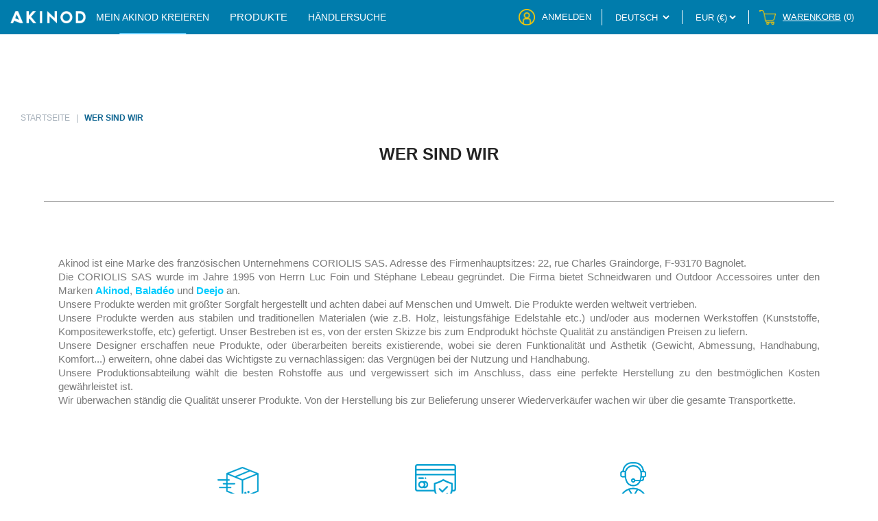

--- FILE ---
content_type: text/html; charset=UTF-8
request_url: https://www.akinod.de/de/wer-sind-wir
body_size: 6314
content:
<!DOCTYPE html>
<html lang="de" translate="no">
	<head>

		<!-- Basic -->
		<meta charset="utf-8" />
		<meta http-equiv="X-UA-Compatible" content="IE=edge" />	
		<meta name="google" content="notranslate">
        <title>Wer sind wir - Akinod® | der offizielle Online-Shop</title>	

        <meta name="generator" content="TheShadowShop - version 8.0.2" />

  		<meta name="author" content="" />
		<meta name="description" content="Akinod ist eine Marke des französischen Unternehmens CORIOLIS SAS. Adresse des Firmenhauptsitzes: 22, rue Charles Graindorge, F-93170 Bagnolet. Die CORIOLIS..." />
		<meta name="keywords" content="" />
        <meta name="robots" content="index,follow">
		<meta name="p:domain_verify" content="4e90feba749f9ca5c9d095f732801f48"/>

        <link rel="canonical" href="https://www.akinod.de/de/wer-sind-wir" />

		<!-- Favicon -->
		<link rel="icon" type="image/vnd.microsoft.icon" href="/media/img/favicon.ico">
		<link rel="shortcut icon" href="/media/img/favicon.ico" type="image/x-icon" />
		<link rel="apple-touch-icon" href="/media/img/apple-touch-icon.png" />

		<!-- Mobile Metas -->
		<meta name="viewport" content="width=device-width, initial-scale=1">
		<meta http-equiv="Content-Security-Policy" content="upgrade-insecure-requests">

	    <meta property="og:locale" content="de_DE"/>
	    <meta property="og:title" content="Wer sind wir - Akinod® | der offizielle Online-Shop"/>
	    <meta property="og:description" content="Akinod ist eine Marke des französischen Unternehmens CORIOLIS SAS. Adresse des Firmenhauptsitzes: 22, rue Charles Graindorge, F-93170 Bagnolet. Die CORIOLIS..."/>
	    <meta property="og:site_name" content="Akinod® | der offizielle Online-Shop"/>
	    <meta property="og:url" content="https://www.akinod.de/de/wer-sind-wir"/>


		<!-- Langue -->
	  	<link rel="alternate" hreflang="x-default" href="https://www.akinod.de/de/wer-sind-wir"/>
						    <link rel="alternate" hreflang="fr" href="https://www.akinod.fr/fr/societe"/>
									    <link rel="alternate" hreflang="en" href="https://www.akinod.fr/en/about-us"/>
									    <link rel="alternate" hreflang="de" href="https://www.akinod.de/de/wer-sind-wir"/>
					

        <!-- CSS -->
        <link rel="stylesheet" href="/media/tmp/element-0625c1f2ff93553cf74490c8011a1853.css?1768540200" type="text/css" media="all" >
        
		<!-- Head Libs -->
        <script src="/media/tmp/js-header-af5c1a42bba30e9ebded672626a78961.js?1768540200" ></script>
        
        <!-- Web Head element -->
        
        <!-- Web Fonts  -->
        <link href="https://fonts.googleapis.com/css?family=Montserrat:300,400,600,700&display=swap" rel="stylesheet">

        <!-- Builder -->
        <link href="/media/modules/builder/assets/minimalist-blocks/content.css?3" rel="stylesheet" type="text/css" />






		<!-- GTM -->
                <style> .async - hide {opacity: 0!important }</style> 
		<script data-keepinline="true">
		/* datalayer */

		var dataLayer = dataLayer || [];
		var data_layer_events = {};

							dataLayer.push({"event":"view_page","pageCategory":"cms","lang":"de","userLoggedIn":0,"userLogged":0,"ecommerce":{"currencyCode":"EUR"},"google_tag_params":{"ecomm_pagetype":"other"}});
				

		 
		/* abt */
		(function(a, s, y, n, c, h, i, d, e) {
        s.className += ' ' + y;
        h.start = 1 * new Date;
        h.end = i = function() {
            s.className = s.className.replace(RegExp(' ?' + y), '')
        };
        (a[n] = a[n] || []).hide = h;
        setTimeout(function() {
            i();
            h.end = null
        }, c);
        h.timeout = c;
		})(window, document.documentElement, 'async-hide', 'dataLayer', 4000, {
        'GTM-PXJPJ4K': true
		}); 

		/* call to GTM Tag */
		/*
		(function(w,d,s,l,i){w[l]=w[l]||[];w[l].push({'gtm.start':
		new Date().getTime(),event:'gtm.js'});var f=d.getElementsByTagName(s)[0],
		j=d.createElement(s),dl=l!='dataLayer'?'&l='+l:'';j.async=true;j.src=
		'https://www.googletagmanager.com/gtm.js?id='+i+dl;f.parentNode.insertBefore(j,f);
		})(window,document,'script','dataLayer','GTM-PXJPJ4K');
		*/
		(function(w,d,s,l,i){w[l]=w[l]||[];w[l].push({'gtm.start':
		new Date().getTime(),event:'gtm.js'});var f=d.getElementsByTagName(s)[0],
  		j=d.createElement(s),dl=l!='dataLayer'?'&l='+l:'';j.async=true;j.src=
  		'https://sst.akinod.fr/som62zikmemoci3.js?awl='+i.replace(/^GTM-/, '')+dl;f.parentNode.insertBefore(j,f);
  		})(window,document,'script','dataLayer','GTM-PXJPJ4K');


		/* async call to avoid cache system for dynamic data */
				</script>
		





        <script type="text/javascript">
          var prestashop = {};
        </script>


		
	</head>
<body id="cms" class="lang-fr country-fr currency-eur layout-full-width page-cms tax-display-enabled cms-id-4">

	<!-- Google Tag Manager (noscript) -->
		<!--
	<noscript><iframe src="https://www.googletagmanager.com/ns.html?id=GTM-PXJPJ4K&nojscript=true"
	height="0" width="0" style="display:none;visibility:hidden"></iframe></noscript>
	-->
	<noscript><iframe src="https://sst.akinod.fr/ns.html?id=GTM-PXJPJ4K"
	height="0" width="0" style="display:none;visibility:hidden"></iframe></noscript>
	<!-- End Google Tag Manager (noscript) -->
	
    <main class="desktop">
        <script>

	$(document).on('click', '#menu-icon-mob', function (e) {
		e.preventDefault();
		e.stopPropagation();
		$('#header-mobile').toggleClass('selected');
	});

	$(document).on('click', function (e) {
		var target = $(e.target);
		if (target.closest('#header-mobile').length == 0) {
			$('#header-mobile').removeClass('selected');
		}
	});

</script>

<header id="header-mobile" class="desktop">

	<nav class="header-nav-mobile">


		<div id="top-header">


			<!-- LOGO -->

							<div id="container-desktop">
					<a href="https://www.akinod.de">
						<div id="logo-desktop"
							style="background-image:url(https://www.akinod.de/img/v-new/mobile/logo-akinod-blanc.png);">
						</div>
					</a>

				</div>
			

			<!-- MENU DESKTOP -->

							<div id="desktop-menu">

					<ul>
						<li id="product-li-tab-menu" class="tab-menu-header">
							<a class="tab_link_menu_header products-menu-item" style="white-space: nowrap"
								href="https://my.akinod.de/de/">MEIN AKINOD KREIEREN</a>
						</li>
						<li id="products-menu" class="">
							<span>Produkte</span>
						</li>
						<li class="relative" id="pdv-menu">
							<a class=""
								href="https://www.akinod.de/de/shops">
								<span>Händlersuche</span>
							</a>
						</li>

					</ul>

				</div>
			

			<!-- ICONES -->

			
				<div id="bloc-part-ico-header">

					
						<div id="link_delivery">
							<a href="https://www.akinod.de/de/lieferbedingungen">
								<ul>
									<li id="first-part-deliv" class="">
										Versand in weniger als</li>
									<li id="second-part-deliv">48H</li>
								</ul>
							</a>
						</div>

						<!-- ACCOUNT -->
						<div id="user-header">
															<a id="link-signin" href="/store/mon-compte/index.php"
									title="Anmelden zu Ihrem Kundenbereich" rel="nofollow">
									<div id="picto-connexion" class="picto"></div>
									<span>Anmelden</span>
								</a>
													</div>

						<!-- LANGUE -->

						<div id="lang-header">
							<div class="language-selector-wrapper">
								<div class="language-selector dropdown js-dropdown">
									<select id="btn-lang-header" class="link" aria-labelledby="language-selector-label">
										
											<option value="https://www.akinod.fr/fr/societe" >
												FRANçAIS</option>
										
											<option value="https://www.akinod.fr/en/about-us" >
												ENGLISH</option>
										
											<option value="https://www.akinod.de/de/wer-sind-wir" selected="selected">
												DEUTSCH</option>
																			</select>
								</div>
							</div>
						</div>

						<!-- DEVISE -->

						<div id="devise-header">
							<select id="select-devise">
																	<option value="/de/wer-sind-wir?site-devise=eur"
										selected="selected">EUR (€)									</option>
															</select>
						</div>


						<!-- CART -->

						<div id="cart-header">
							<a rel="nofollow" href="/store/panier/index.php">
								<div id="picto-cart" class="picto"></div>
								<span id="cart-txt">Warenkorb</span>
								<span
									class="cart-products-count">(0)</span>
							</a>
						</div>

					
				</div>

			


		</div>

		<div id="sub-menu-desk">

			<ul>

				<li class="subcateg-menu-v2"><a class="sublinks-menu-v2"
						href="/de/magnetisches-feststehendes-besteck-12h34/">MAGNETISCHES FESTSTEHENDES BESTECK 12:34</a>
				</li>

				<li class="subcateg-menu-v2"><a class="sublinks-menu-v2"
						href="/de/magnetisches-multifunktionales-besteck-13h25/">MAGNETISCHES MULTIFUNKTIONALES BESTECK 13:25<br />
</a>
				</li>

				<li class="subcateg-menu-v2"><a class="sublinks-menu-v2"
						href="/de/magnetisches-akinod-mini-12h12/">Magnetisches Akinod Mini 12:12</a>
				</li>

				<li class="subcateg-menu-v2"><a class="sublinks-menu-v2"
						href="/de/wraps/">Rollbare Stoffserviette für unterwegs</a>
				</li>

				<li class="subcateg-menu-v2"><a class="sublinks-menu-v2"
						href="/de/bentos/">Bentos</a>
				</li>

				<li class="subcateg-menu-v2"><a class="sublinks-menu-v2"
						href="/de/lunch-bags/">Lunch bags</a>
				</li>

				<li class="subcateg-menu-v2"><a class="sublinks-menu-v2"
						href="/de/transportetui/">Transportetui</a>
				</li>

			</ul>

		</div>

		<!-- MENU DESKTOP -->

		
			<div id="sub-menu-desk">

				<ul>

					<li class="subcateg-menu-v2"><a class="sublinks-menu-v2"
							href="/de/magnetisches-feststehendes-besteck-12h34/">MAGNETISCHES FESTSTEHENDES BESTECK 12:34</a>
					</li>

					<li class="subcateg-menu-v2"><a class="sublinks-menu-v2"
							href="/de/magnetisches-multifunktionales-besteck-13h25/">MAGNETISCHES MULTIFUNKTIONALES BESTECK 13:25<br />
</a>
					</li>

					<li class="subcateg-menu-v2"><a class="sublinks-menu-v2"
						href="/de/magnetisches-akinod-mini-12h12/">Magnetisches Akinod Mini 12:12</a>
					</li>

					<li class="subcateg-menu-v2"><a class="sublinks-menu-v2"
						href="/de/wraps/">Rollbare Stoffserviette für unterwegs</a>
					</li>

					<li class="subcateg-menu-v2"><a class="sublinks-menu-v2"
							href="/de/bentos/">Bentos</a>
					</li>

					<li class="subcateg-menu-v2"><a class="sublinks-menu-v2"
							href="/de/lunch-bags/">Lunch bags</a>
					</li>

					<li class="subcateg-menu-v2"><a class="sublinks-menu-v2"
						href="/de/transportetui/">Transportetui</a>
					</li>

				</ul>

			</div>


		

	</nav>







</header><!-- Header -->

<!-- cat_image -->
<!--
<div class="block-category hidden-sm-down">
	<div class="wrapper-category-cover">
		<div class="category-cover" style="background-image: url('/themes/deejo/assets/img/cms_l4nv-6c.jpg')">

			
      <div class="breadcrumb-header-container">
        <nav data-depth="2" class="breadcrumb">
          <ol itemscope itemtype="http://schema.org/BreadcrumbList">
            <li itemprop="itemListElement" itemscope itemtype="http://schema.org/ListItem">
              <a itemprop="item" href="/de/">
                <span itemprop="name">Startseite</span>
              </a>
              <meta itemprop="position" content="1">
            </li>


			            <li class="active" itemprop="itemListElement" itemscope itemtype="http://schema.org/ListItem">
              <a itemprop="item" href="/de/wer-sind-wir">
                <span itemprop="name">Wer sind wir</span>
              </a>
              <meta itemprop="position" content="2">
            </li>
			

          </ol>
        </nav>
      </div>


		</div>
	</div>
</div>
-->

  <div class="block-category">
    <div class="wrapper-category-cover">
        <!-- <div class="category-cover" style="background-image: url('/media/themes/ambiance.jpg?1')"> -->
    
		
      <div class="breadcrumb-header-container">
        <nav data-depth="2" class="breadcrumb">
          <ol itemscope itemtype="http://schema.org/BreadcrumbList">
            <li itemprop="itemListElement" itemscope itemtype="http://schema.org/ListItem">
              <a itemprop="item" href="/de/">
                <span itemprop="name">Startseite</span>
              </a>
              <meta itemprop="position" content="1">
            </li>


			            <li class="active" itemprop="itemListElement" itemscope itemtype="http://schema.org/ListItem">
              <a itemprop="item" href="/de/wer-sind-wir">
                <span itemprop="name">Wer sind wir</span>
              </a>
              <meta itemprop="position" content="2">
            </li>
			

          </ol>
        </nav>
      </div>

		
      </div>
    </div>
  </div>





<section id="wrapper">

	<div class="container">

		<div id="content-wrapper">

			<section id="main">

								<div class="cms-page-header">
					<div class="row">
						<div class="col-md-12" style="text-align: center;">
																	<h1>Wer sind wir</h1>
														</div>


					</div>
				</div>
								
				<section id="content" class="page-content page-cms page-cms-4">

                <div class="container-builder">
                    <div class="row clearfix">
    <div class="column full">
        <p><span lang="DE">Akinod ist eine Marke des französischen Unternehmens CORIOLIS SAS. Adresse des Firmenhauptsitzes: 22, rue Charles Graindorge, F-93170 Bagnolet.</span></p>
        <p><span lang="DE">Die CORIOLIS SAS wurde im Jahre 1995 von Herrn Luc Foin und Stéphane Lebeau gegründet. Die Firma bietet Schneidwaren und Outdoor Accessoires unter den Marken&nbsp;</span><span style="color: #00ccff;"><strong><a style="color: #00ccff;" href="https://www.akinod.fr/de/" target="_blank" rel="noopener" data-saferedirecturl="https://www.google.com/url?q=http://store.baladeo.com/index.php?descr_sl%3Dde&amp;source=gmail&amp;ust=1585995140731000&amp;usg=AFQjCNE0GGPZiTyx0XmJW6INL1NlA_qFUA"><span lang="DE">Akinod</span></a></strong></span>, <a href="https://www.baladeo.com/de/"><strong><span style="color: #00ccff;">Baladéo</span></strong></a>&nbsp;<span lang="DE">und&nbsp;</span><strong><span style="color: #00ccff;"><a style="color: #00ccff;" href="https://www.deejo.de/de/" target="_blank" rel="noopener" data-saferedirecturl="https://www.google.com/url?q=https://preprod.akinod.fr/&amp;source=gmail&amp;ust=1585995140731000&amp;usg=AFQjCNHF-Rmvo0OPnqbX6wvQAWM6V0cJDA"><span lang="DE">Deejo</span></a></span></strong>&nbsp;<span lang="DE">an.</span></p>
        <p><span lang="DE">Unsere Produkte werden mit größter Sorgfalt hergestellt und achten dabei auf Menschen und Umwelt. Die Produkte werden weltweit vertrieben.</span></p>
        <p><span lang="DE">Unsere Produkte werden aus stabilen und traditionellen Materialen (wie z.B. Holz, leistungsfähige Edelstahle etc.) und/oder aus modernen Werkstoffen (Kunststoffe, Kompositewerkstoffe, etc) gefertigt. Unser Bestreben ist es, von der ersten Skizze bis zum Endprodukt höchste Qualität zu anständigen Preisen zu liefern.</span></p>
        <p><span lang="DE">Unsere Designer erschaffen neue Produkte, oder überarbeiten bereits existierende, wobei sie deren Funktionalität und Ästhetik (Gewicht, Abmessung, Handhabung, Komfort...) erweitern, ohne dabei das Wichtigste zu vernachlässigen: das Vergnügen bei der Nutzung und Handhabung.</span></p>
        <p><span lang="DE">Unsere Produktionsabteilung wählt die besten Rohstoffe aus und vergewissert sich im Anschluss, dass eine perfekte Herstellung zu den bestmöglichen Kosten gewährleistet ist.</span></p>
        <p><span lang="DE">Wir überwachen ständig die Qualität unserer Produkte. Von der Herstellung bis zur Belieferung unserer Wiederverkäufer wachen wir über die gesamte Transportkette.</span></p>
    </div>
</div>                </div>


				</section>

				<footer class="page-footer">

					<!-- Footer content -->

				</footer>

			</section>

		</div>

	</div>

</section>


<!-- Footer -->

<section class="bloc3 blockEditContentPage bg_blue in_row">

      <div class="containerBlockEditContentPage">

        

        <div class="container_pictos flex wrap j_center a_start width100">

            <div class="containerPicto flex j_start a_start txt_center">

              <img class="picto back_img contain" src="https://www.akinod.de/img/v-new/mobile/colis.png">

              <div class="txt_content">
                      <p class="parag title roboto" style="pointer-events: auto;" id="">VERSAND INNERHALB 2 TAGEN</p>
                      <p class="parag parag2 roboto" style="pointer-events: auto;" id="">aus unserem Atelier in Frankreich</p>
                </div>

            </div>

      <div class="containerPicto flex j_start a_start txt_center">

              <img class="picto back_img contain" src="https://www.akinod.de/img/v-new/mobile/paiement-securise.png">

              <div class="txt_content">
                      <p class="parag title roboto" style="pointer-events: auto;" id="">SICHERE ZAHLUNG</p>
                      
                </div>

            </div><div class="containerPicto flex j_start a_start txt_center">

              <img class="picto back_img contain" src="https://www.akinod.de/img/v-new/mobile/call-center.png">

              <div class="txt_content">
                      <p class="parag title roboto" style="pointer-events: auto;" id="">KUNDENDIENST</p>
                      <p class="parag parag2 roboto" style="pointer-events: auto;" id="">Montag bis Freitag<br />
9 - 18 Uhr</p>
                      <a id="link-reassur" href="tel:+49 (0)7907 588 2770" target="_blank">+49 (0)7907 588 2770</a>
                </div>

            </div></div>

            

    </div>

    </section>

        <div id="landscape_blocker" class="show-mobile">
            <img src="https://www.akinod.de/img/v-new/mobile/landscape.png" width="95">
        </div>

<footer id="footer">
  
  <div class="footer-container">
    <div class="container">
      <div class="row">
        
        <div class="col-md-8 links">

          <div class="row">
            <div class="col-md-12 wrapper">
              <ul class="links-footer-main-menu" id="footer_sub_menu_42283">
                <li class="footerlink-link-cms-page-2-2">
                  <a id="link-cms-page-2-2" class="cms-page-link" href="https://www.akinod.de/de/impressum" title="Rechtliche Hinweise / Impressum">Rechtliche Hinweise / Impressum</a>
                </li>
                <li class="footerlink-link-cms-page-4-2">
                  <a id="link-cms-page-4-2" class="cms-page-link" href="https://www.akinod.de/de/wer-sind-wir" title="Baladéo ist eine Marke der Firma Coriolis in Paris, Frankreich.">Firma</a>
                </li>

                <li class="footerlink-link-cms-page-6-2">
                  <a id="link-cms-page-6-2" class="cms-page-link" href="https://www.calameo.com/read/005047956d4abc612ea0b" target="_blank" title="">Akinod Katalog</a>
                </li>


                <li class="footerlink-link-cms-page-6-2">
                  <a id="link-cms-page-6-2" class="cms-page-link" href="https://www.akinod.de/de/allgemeine-verkaufsbedingungen" title="">AGB</a>
                </li>

                <li class="footerlink-link-cms-page-6-2">
     <a id="link-cms-page-6-2" class="cms-page-link" href="https://www.akinod.de/de/datenschutzrichtlinie" title="">Datenschutzbestimmungen</a>
                </li>

                <li class="footerlink-link-static-page-contact-2">
                  <a id="link-static-page-contact-2" class="cms-page-link" href="https://www.akinod.de/de/faq/" title="Kontaktformular">Kontakt</a>
                </li>
		<li>
		  <a id="link-static-page-mode-emploi" class="cms-page-link" href="/de/gebrauchsanweisung" title="GEBRAUCHSANWEISUNG">GEBRAUCHSANWEISUNG</a>
		</li>
              </ul>

            </div>
          </div>
        </div>

        <div class="col-md-2">
                    
          <div id="footer-socials" class="block-social">
            <ul>
                            <li class="youtube"><a href="https://www.youtube.com/channel/UCMWWZ5Enf-7sgyIVCz5wDew" target="_blank"></a></li>
                                                                                                            
                            <li class="facebook"><a href="https://www.facebook.com/akinodmoment" target="_blank"></a></li>
                                        <li class="pinterest"><a href="https://www.pinterest.fr/akinodmoment/" target="_blank"></a></li>
                                        <li class="instagram"><a href="https://www.instagram.com/akinodmoment/" target="_blank"></a></li>
                        </ul>
          </div>

          <p id="footer-mentions">© AKINOD 2023</p>
          
        </div>
      </div>



                    
    </div>
  </div>

</footer>
<!--

   \|\||
  -' ||||/
 /7   |||||/
/    |||||||/`-.____________
\-' |||||||||               `-._
 -|||||||||||               |` -`.
   ||||||               \   |   `\\
    |||||\  \______...---\_  \    \\
       |  \  \           | \  |    ``-.__--.
       |  |\  \         / / | |       ``---'
     _/  /_/  /      __/ / _| |
    (,__/(,__/      (,__/ (,__/

-->
    </main>

    <!-- JS Footer -->
        <script src="/media/tmp/js-footer-f0342eda01a884c107ec26a978823570.js?1768540200" ></script>
            
    <!-- Footer element -->
        
        
<script type="text/javascript" defer src="/media/v.php"></script>

</body>
</html>


--- FILE ---
content_type: text/css
request_url: https://www.akinod.de/media/tmp/element-0625c1f2ff93553cf74490c8011a1853.css?1768540200
body_size: 54169
content:
@import url('https://fonts.googleapis.com/css?family=Montserrat:100,100i,200,200i,300,300i,400,400i,500,500i,600,600i,700,700i,800,800i,900,900i)|Roboto');

/*!
 *  PaymentFont 1.2.5 by @AMPoellmann - http://paymentfont.io
 *  License - http://paymentfont.io/#license (Font: SIL OFL 1.1, CSS: MIT License)
 */

@font-face {
    font-family: 'PaymentFont';
    src: url('../fonts/paymentfont-webfont.eot');
    src: url('../fonts/paymentfont-webfont.eot?#iefix') format('embedded-opentype'),
        url('../fonts/paymentfont-webfont.woff') format('woff2'),
        url('../fonts/paymentfont-webfont.woff') format('woff'),
        url('../fonts/paymentfont-webfont.ttf') format('truetype'),
        url('../fonts/paymentfont-webfont.svg#paymentfont-webfont') format('svg');
    font-weight: normal;
    font-style: normal;
}

.table-page {
    max-width: 1000px;
    margin: auto;
}

.table-page .bloc-text {
    padding-top: 15px;
}

.table-page .chapeau-table {
    font-weight: bold;
    color: #000;
}

.pf {
    display: inline-block;
    font: normal normal normal 14px/1 PaymentFont;
    font-size: inherit;
    text-rendering: auto;
    -webkit-font-smoothing: antialiased;
    -moz-osx-font-smoothing: grayscale;
}

.pf-lg {
    font-size: 1.33333333em;
    line-height: 0.75em;
    vertical-align: -15%;
}

.pf-2x {
    font-size: 2em;
}

.pf-3x {
    font-size: 3em;
}

.pf-4x {
    font-size: 4em;
}

.pf-5x {
    font-size: 5em;
}

.pf-amazon:before {
    content: "\f000";
}

.pf-american-express:before {
    content: "\f001";
}

.pf-american-express-alt:before {
    content: "\f002";
}

.pf-atm:before {
    content: "\f003";
}

.pf-bankomat:before {
    content: "\f004";
}

.pf-bank-transfer:before {
    content: "\f005";
}

.pf-bitcoin:before {
    content: "\f006";
}

.pf-bitcoin-sign:before {
    content: "\f007";
}

.pf-braintree:before {
    content: "\f008";
}

.pf-btc:before {
    content: "\f009";
}

.pf-card:before {
    content: "\f00a";
}

.pf-carta-si:before {
    content: "\f00b";
}

.pf-cash:before {
    content: "\f00c";
}

.pf-cash-on-delivery:before {
    content: "\f00d";
}

.pf-cb:before {
    content: "\f00e";
}

.pf-cirrus:before {
    content: "\f00f";
}

.pf-cirrus-alt:before {
    content: "\f010";
}

.pf-clickandbuy:before {
    content: "\f011";
}

.pf-credit-card:before {
    content: "\f012";
}

.pf-diners:before {
    content: "\f013";
}

.pf-discover:before {
    content: "\f014";
}

.pf-ec:before {
    content: "\f015";
}

.pf-eps:before {
    content: "\f016";
}

.pf-eur:before {
    content: "\f017";
}

.pf-facture:before {
    content: "\f018";
}

.pf-fattura:before {
    content: "\f019";
}

.pf-flattr:before {
    content: "\f01a";
}

.pf-giropay:before {
    content: "\f01b";
}

.pf-google-wallet:before {
    content: "\f01c";
}

.pf-google-wallet-alt:before {
    content: "\f01d";
}

.pf-gpb:before {
    content: "\f01e";
}

.pf-gratipay:before {
    content: "\f01f";
}

.pf-ideal:before {
    content: "\f020";
}

.pf-ils:before {
    content: "\f021";
}

.pf-inr:before {
    content: "\f022";
}

.pf-invoice:before {
    content: "\f023";
}

.pf-invoice-sign:before {
    content: "\f024";
}

.pf-invoice-sign-alt:before {
    content: "\f025";
}

.pf-invoice-sign-alt-o:before {
    content: "\f026";
}

.pf-invoice-sign-o:before {
    content: "\f027";
}

.pf-jcb:before {
    content: "\f028";
}

.pf-jpy:before {
    content: "\f029";
}

.pf-krw:before {
    content: "\f02a";
}

.pf-maestro:before {
    content: "\f02b";
}

.pf-maestro-alt:before {
    content: "\f02c";
}

.pf-mastercard:before {
    content: "\f02d";
}

.pf-mastercard-alt:before {
    content: "\f02e";
}

.pf-mastercard-securecode:before {
    content: "\f02f";
}

.pf-ogone:before {
    content: "\f030";
}

.pf-paybox:before {
    content: "\f031";
}

.pf-paylife:before {
    content: "\f032";
}

.pf-paypal:before {
    content: "\f033";
}

.pf-paypal-alt:before {
    content: "\f034";
}

.pf-paysafecard:before {
    content: "\f035";
}

.pf-postepay:before {
    content: "\f036";
}

.pf-quick:before {
    content: "\f037";
}

.pf-rechnung:before {
    content: "\f038";
}

.pf-ripple:before {
    content: "\f039";
}

.pf-rub:before {
    content: "\f03a";
}

.pf-skrill:before {
    content: "\f03b";
}

.pf-sofort:before {
    content: "\f03c";
}

.pf-square:before {
    content: "\f03d";
}

.pf-stripe:before {
    content: "\f03e";
}

.pf-truste:before {
    content: "\f03f";
}

.pf-try:before {
    content: "\f040";
}

.pf-unionpay:before {
    content: "\f041";
}

.pf-usd:before {
    content: "\f042";
}

.pf-verified-by-visa:before {
    content: "\f043";
}

.pf-verisign:before {
    content: "\f044";
}

.pf-visa:before {
    content: "\f045";
}

.pf-visa-electron:before {
    content: "\f046";
}

.pf-western-union:before {
    content: "\f047";
}

.pf-western-union-alt:before {
    content: "\f048";
}

.pf-wirecard:before {
    content: "\f049";
}

.pf-sepa:before {
    content: "\f04a";
}

.pf-sepa-alt:before {
    content: "\f04b";
}

.pf-apple-pay:before {
    content: "\f04c";
}

.pf-interac:before {
    content: "\f04d";
}

.pf-paymill:before {
    content: "\f04e";
}

.pf-dankort:before {
    content: "\f04f";
}

.pf-bancontact-mister-cash:before {
    content: "\f050";
}

.pf-moip:before {
    content: "\f051";
}

.pf-pagseguro:before {
    content: "\f052";
}

.pf-cash-on-pickup:before {
    content: "\f053";
}

.pf-sage:before {
    content: "\f054";
}

.pf-elo:before {
    content: "\f055";
}

.pf-elo-alt:before {
    content: "\f056";
}

.pf-payu:before {
    content: "\f057";
}

.pf-mercado-pago:before {
    content: "\f058";
}

.pf-mercado-pago-sign:before {
    content: "\f059";
}

.pf-payshop:before {
    content: "\f05a";
}

.pf-multibanco:before {
    content: "\f05b";
}

.pf-gratipay-sign:before {
    content: "\f05c";
}

.pf-six:before {
    content: "\f05d";
}

.pf-cashcloud:before {
    content: "\f05e";
}

.pf-interac-alt:before {
    content: "\f05f";
}

.pf-klarna:before {
    content: "\f060";
}

.pf-bitpay:before {
    content: "\f061";
}

.pf-venmo:before {
    content: "\f062";
}

.pf-visa-debit:before {
    content: "\f063";
}

.pf-alipay:before {
    content: "\f064";
}

.pf-diners-alt:before {
    content: "\f065";
}

.pf-hipercard:before {
    content: "\f066";
}

.pf-skrill-alt:before {
    content: "\f067";
}

.pf-shopify:before {
    content: "\f068";
}

.pf-direct-debit:before {
    content: "\f069";
}

.pf-sodexo:before {
    content: "\f06a";
}

.pf-bpay:before {
    content: "\f06b";
}

.pf-contactless:before {
    content: "\f06c";
}

.pf-contactless-alt:before {
    content: "\f06d";
}

.pf-eth:before {
    content: "\f06e";
}

.pf-ltc:before {
    content: "\f06f";
}

.pf-visa-pay:before {
    content: "\f070";
}

.pf-wechat-pay:before {
    content: "\f071";
}

.pf-amazon-pay:before {
    content: "\f072";
}

.pf-amazon-pay-alt:before {
    content: "\f073";
}

/*
 * Finito!
 */

.bootstrap-touchspin .input-group-btn-vertical {
    position: relative;
    white-space: nowrap;
    width: 1%;
    vertical-align: middle;
    display: table-cell
}

.bootstrap-touchspin .input-group-btn-vertical>.btn {
    display: block;
    float: none;
    width: 100%;
    max-width: 100%;
    padding: 8px 10px;
    margin-left: -1px;
    position: relative
}

.bootstrap-touchspin .input-group-btn-vertical .bootstrap-touchspin-up {
    border-radius: 0;
    border-top-right-radius: 4px
}

.bootstrap-touchspin .input-group-btn-vertical .bootstrap-touchspin-down {
    margin-top: -2px;
    border-radius: 0;
    border-bottom-right-radius: 4px
}

.bootstrap-touchspin .input-group-btn-vertical i {
    position: absolute;
    top: 3px;
    left: 5px;
    font-size: 9px;
    font-weight: 400
}


/*!
 * Bootstrap v4.0.0-alpha.5 (https://getbootstrap.com)
 * Copyright 2011-2016 The Bootstrap Authors
 * Copyright 2011-2016 Twitter, Inc.
 * Licensed under MIT (https://github.com/twbs/bootstrap/blob/master/LICENSE)
 */


/*! normalize.css v4.2.0 | MIT License | github.com/necolas/normalize.css */

html {
    font-family: sans-serif;
    line-height: 1.15;
    -ms-text-size-adjust: 100%;
    -webkit-text-size-adjust: 100%
}

body {
    margin: 0
}

article,
aside,
details,
figcaption,
figure,
footer,
header,
main,
menu,
nav,
section,
summary {
    display: block
}

audio,
canvas,
progress,
video {
    display: inline-block
}

audio:not([controls]) {
    display: none;
    height: 0
}

progress {
    vertical-align: baseline
}

[hidden],
template {
    display: none
}

a {
    background-color: transparent;
    -webkit-text-decoration-skip: objects
}

a:active,
a:hover {
    outline-width: 0
}

abbr[title] {
    border-bottom: none;
    text-decoration: underline;
    text-decoration: underline dotted
}

b,
strong {
    font-weight: inherit;
    font-weight: bolder
}

dfn {
    font-style: italic
}

h1 {
    font-size: 2em;
    margin: .67em 0
}

mark {
    background-color: #ff0;
    color: #000
}

small {
    font-size: 80%
}

sub,
sup {
    font-size: 75%;
    line-height: 0;
    position: relative;
    vertical-align: baseline
}

sub {
    bottom: -.25em
}

sup {
    top: -.5em
}

img {
    border-style: none
}

svg:not(:root) {
    overflow: hidden
}

code,
kbd,
pre,
samp {
    font-family: monospace, monospace;
    font-size: 1em
}

figure {
    margin: 1em 40px
}

hr {
    box-sizing: content-box;
    height: 0;
    overflow: visible
}

button,
input,
optgroup,
select,
textarea {
    font: inherit;
    margin: 0
}

optgroup {
    font-weight: 700
}

button,
input {
    overflow: visible
}

button,
select {
    text-transform: none
}

[type=reset],
[type=submit],
button,
html [type=button] {
    -webkit-appearance: button
}

[type=button]::-moz-focus-inner,
[type=reset]::-moz-focus-inner,
[type=submit]::-moz-focus-inner,
button::-moz-focus-inner {
    border-style: none;
    padding: 0
}

[type=button]:-moz-focusring,
[type=reset]:-moz-focusring,
[type=submit]:-moz-focusring,
button:-moz-focusring {
    outline: 1px dotted ButtonText
}

fieldset {
    border: 1px solid silver;
    margin: 0 2px;
    padding: .35em .625em .75em
}

legend {
    box-sizing: border-box;
    color: inherit;
    display: table;
    max-width: 100%;
    white-space: normal
}

textarea {
    overflow: auto
}

[type=checkbox],
[type=radio] {
    box-sizing: border-box;
    padding: 0
}

[type=number]::-webkit-inner-spin-button,
[type=number]::-webkit-outer-spin-button {
    height: auto
}

[type=search] {
    -webkit-appearance: textfield;
    outline-offset: -2px
}

[type=search]::-webkit-search-cancel-button,
[type=search]::-webkit-search-decoration {
    -webkit-appearance: none
}

::-webkit-input-placeholder {
    color: inherit;
    opacity: .54
}

::-webkit-file-upload-button {
    -webkit-appearance: button;
    font: inherit
}

@media print {

    *,
    :after,
    :before,
    :first-letter,
    blockquote:first-line,
    div:first-line,
    li:first-line,
    p:first-line {
        text-shadow: none !important;
        box-shadow: none !important
    }

    a,
    a:visited {
        text-decoration: underline
    }

    abbr[title]:after {
        content: " (" attr(title) ")"
    }

    pre {
        white-space: pre-wrap !important
    }

    blockquote,
    pre {
        border: 1px solid #999;
        page-break-inside: avoid
    }

    thead {
        display: table-header-group
    }

    img,
    tr {
        page-break-inside: avoid
    }

    h2,
    h3,
    p {
        orphans: 3;
        widows: 3
    }

    h2,
    h3 {
        page-break-after: avoid
    }

    .navbar {
        display: none
    }

    .btn>.caret,
    .dropup>.btn>.caret {
        border-top-color: #000 !important
    }

    .tag {
        border: 1px solid #000
    }

    .table {
        border-collapse: collapse !important
    }

    .table td,
    .table th {
        background-color: #fff !important
    }

    .table-bordered td,
    .table-bordered th {
        border: 1px solid #ddd !important
    }
}

html {
    box-sizing: border-box
}

*,
:after,
:before {
    box-sizing: inherit
}

@-ms-viewport {
    width: device-width
}

html {
    font-size: 16px;
    -ms-overflow-style: scrollbar;
    -webkit-tap-highlight-color: transparent
}

body {
    font-family: 'Montserrat', sans-serif;
    line-height: 1.5;
    color: #373a3c;
    background-color: #fff
}

[tabindex="-1"]:focus {
    outline: none !important
}

h1,
h2,
h3,
h4,
h5,
h6 {
    margin-top: 0;
    margin-bottom: .5rem
}

p {
    margin-top: 0;
    margin-bottom: 1rem
}

abbr[data-original-title],
abbr[title] {
    cursor: help;
    border-bottom: 1px dotted #f1f1f1
}

address {
    font-style: normal;
    line-height: inherit
}

address,
dl,
ol,
ul {
    margin-bottom: 1rem
}

dl,
ol,
ul {
    margin-top: 0
}

ol ol,
ol ul,
ul ol,
ul ul {
    margin-bottom: 0
}

dt {
    font-weight: 700
}

dd {
    margin-bottom: .5rem;
    margin-left: 0
}

blockquote {
    margin: 0 0 1rem
}

a {
    color: #2fb5d2;
    text-decoration: none
}

a:focus,
a:hover {
    color: #208094;
    text-decoration: underline
}

a:focus {
    outline: 5px auto -webkit-focus-ring-color;
    outline-offset: -2px
}

a:not([href]):not([tabindex]),
a:not([href]):not([tabindex]):focus,
a:not([href]):not([tabindex]):hover {
    color: inherit;
    text-decoration: none
}

a:not([href]):not([tabindex]):focus {
    outline: none
}

pre {
    overflow: auto
}

figure {
    margin: 0 0 1rem
}

img {
    vertical-align: middle
}

[role=button] {
    cursor: pointer
}

[role=button],
a,
area,
button,
input,
label,
select,
summary,
textarea {
    -ms-touch-action: manipulation;
    touch-action: manipulation
}

table {
    border-collapse: collapse;
    background-color: transparent
}

caption {
    padding-top: .75rem;
    padding-bottom: .75rem;
    color: #7a7a7a;
    caption-side: bottom
}

caption,
th {
    text-align: left
}

label {
    display: inline-block;
    margin-bottom: .5rem
}

button:focus {
    outline: 1px dotted;
    outline: 5px auto -webkit-focus-ring-color
}

button,
input,
select,
textarea {
    line-height: inherit
}

input[type=checkbox]:disabled,
input[type=radio]:disabled {
    cursor: not-allowed
}

input[type=date],
input[type=datetime-local],
input[type=month],
input[type=time] {
    -webkit-appearance: listbox
}

textarea {
    resize: vertical
}

fieldset {
    min-width: 0;
    padding: 0;
    margin: 0;
    border: 0
}

legend {
    display: block;
    width: 100%;
    padding: 0;
    margin-bottom: .5rem;
    font-size: 1.5rem;
    line-height: inherit
}

input[type=search] {
    -webkit-appearance: none
}

output {
    display: inline-block
}

[hidden] {
    display: none !important
}

.h1,
.h2,
.h3,
.h4,
.h5,
.h6,
h1,
h2,
h3,
h4,
h5,
h6 {
    margin-bottom: .5rem;
    font-family: inherit;
    font-weight: 700;
    line-height: 1.1;
    color: inherit
}

.h1,
h1 {
    font-size: 1.375rem
}

.h2,
h2 {
    font-size: 1.25rem
}

.h3,
.h4,
h3,
h4 {
    font-size: 1.125rem
}

.h5,
h5 {
    font-size: 1rem
}

.h6,
h6 {
    font-size: .9375rem
}

.lead {
    font-size: 1.25rem;
    font-weight: 300
}

.display-1 {
    font-size: 3.125rem;
    font-weight: 600
}

.display-2 {
    font-size: 2.188rem;
    font-weight: 400
}

.display-3 {
    font-size: 1.563rem;
    font-weight: 400
}

.display-4 {
    font-size: 1.25rem;
    font-weight: 400
}

hr {
    margin-top: 1rem;
    margin-bottom: 1rem;
    border: 0;
    border-top: 1px solid rgba(0, 0, 0, .1)
}

.small,
small {
    font-size: 80%;
    font-weight: 400
}

.mark,
mark {
    padding: .2em;
    background-color: #fcf8e3
}

.list-inline,
.list-unstyled {
    padding-left: 0;
    list-style: none
}

.list-inline-item {
    display: inline-block
}

.list-inline-item:not(:last-child) {
    margin-right: 5px
}

.initialism {
    font-size: 90%;
    text-transform: uppercase
}

.blockquote {
    padding: .5rem 1rem;
    margin-bottom: 1rem;
    font-size: 1.25rem;
    border-left: .25rem solid #f6f6f6
}

.blockquote-footer {
    display: block;
    font-size: 80%;
    color: #f1f1f1
}

.blockquote-footer:before {
    content: "\2014   \A0"
}

.blockquote-reverse {
    padding-right: 1rem;
    padding-left: 0;
    text-align: right;
    border-right: .25rem solid #f6f6f6;
    border-left: 0
}

.blockquote-reverse .blockquote-footer:before {
    content: ""
}

.blockquote-reverse .blockquote-footer:after {
    content: "\A0   \2014"
}

dl.row>dd+dt {
    clear: left
}

.carousel-inner>.carousel-item>a>img,
.carousel-inner>.carousel-item>img,
.img-fluid,
.img-thumbnail {
    max-width: 100%;
    height: auto
}

.img-thumbnail {
    padding: .25rem;
    background-color: #fff;
    border: 1px solid #ddd;
    border-radius: 0;
    transition: all .2s ease-in-out
}

.figure {
    display: inline-block
}

.figure-img {
    margin-bottom: .5rem;
    line-height: 1
}

.figure-caption {
    font-size: 90%;
    color: #f1f1f1
}

code,
kbd,
pre,
samp {
    font-family: Menlo, Monaco, Consolas, Liberation Mono, Courier New, monospace
}

code {
    color: #bd4147;
    background-color: #f7f7f9;
    border-radius: 0
}

code,
kbd {
    padding: .2rem .4rem;
    font-size: 90%
}

kbd {
    color: #fff;
    background-color: #333;
    border-radius: .2rem
}

kbd kbd {
    padding: 0;
    font-size: 100%;
    font-weight: 700
}

pre {
    display: block;
    margin-top: 0;
    margin-bottom: 1rem;
    font-size: 90%;
    color: #373a3c
}

pre code {
    padding: 0;
    font-size: inherit;
    color: inherit;
    background-color: transparent;
    border-radius: 0
}

.pre-scrollable {
    max-height: 340px;
    overflow-y: scroll
}

.container {
    margin-left: auto;
    margin-right: auto;
    /*padding-left: 15px;
    padding-right: 15px;*/
    padding-left: 5%;
    padding-right: 5%;
}

.container:after {
    content: "";
    display: table;
    clear: both
}

@media (min-width:576px) {
    .container {
        /**/
        width: 540px;
        max-width: 100%
    }
}

@media (min-width:768px) {
    .container {
        /**/
        width: 720px;
        max-width: 100%
    }
}

@media (min-width:992px) {
    .container {
        /**/
        width: 960px;
        max-width: 100%
    }
}

@media (min-width:1200px) {
    .container {
        /**/
        width: 1140px;
        width: 100%;
        max-width: 100%
    }
}

.container-fluid {
    margin-left: auto;
    margin-right: auto;
    padding-left: 15px;
    padding-right: 15px
}

.container-fluid:after {
    content: "";
    display: table;
    clear: both
}

/* commenté pour la refonte */
/* .row {
    margin-right: -15px;
    margin-left: -15px
} */

.row:after {
    content: "";
    display: table;
    clear: both
}

@media (min-width:576px) {
    .row {
        margin-right: -15px;
        margin-left: -15px
    }
}

@media (min-width:768px) {
    .row {
        margin-right: -15px;
        margin-left: -15px
    }
}

@media (min-width:992px) {
    .row {
        margin-right: -15px;
        margin-left: -15px
    }
}

@media (min-width:1200px) {
    .row {
        margin-right: -15px;
        margin-left: -15px
    }
}

.col-lg,
.col-lg-1,
.col-lg-2,
.col-lg-3,
.col-lg-4,
.col-lg-5,
.col-lg-6,
.col-lg-7,
.col-lg-8,
.col-lg-9,
.col-lg-10,
.col-lg-11,
.col-lg-12,
.col-md,
.col-md-1,
.col-md-2,
.col-md-3,
.col-md-4,
.col-md-5,
.col-md-6,
.col-md-7,
.col-md-8,
.col-md-9,
.col-md-10,
.col-md-11,
.col-md-12,
.col-sm,
.col-sm-1,
.col-sm-2,
.col-sm-3,
.col-sm-4,
.col-sm-5,
.col-sm-6,
.col-sm-7,
.col-sm-8,
.col-sm-9,
.col-sm-10,
.col-sm-11,
.col-sm-12,
.col-xl,
.col-xl-1,
.col-xl-2,
.col-xl-3,
.col-xl-4,
.col-xl-5,
.col-xl-6,
.col-xl-7,
.col-xl-8,
.col-xl-9,
.col-xl-10,
.col-xl-11,
.col-xl-12,
.col-xs,
.col-xs-1,
.col-xs-2,
.col-xs-3,
.col-xs-4,
.col-xs-5,
.col-xs-6,
.col-xs-7,
.col-xs-8,
.col-xs-9,
.col-xs-10,
.col-xs-11,
.col-xs-12 {
    position: relative;
    min-height: 1px;
    /* padding-right: 15px; */
    /* padding-left: 15px */
}

@media (min-width:576px) {

    .col-lg,
    .col-lg-1,
    .col-lg-2,
    .col-lg-3,
    .col-lg-4,
    .col-lg-5,
    .col-lg-6,
    .col-lg-7,
    .col-lg-8,
    .col-lg-9,
    .col-lg-10,
    .col-lg-11,
    .col-lg-12,
    .col-md,
    .col-md-1,
    .col-md-2,
    .col-md-3,
    .col-md-4,
    .col-md-5,
    .col-md-6,
    .col-md-7,
    .col-md-8,
    .col-md-9,
    .col-md-10,
    .col-md-11,
    .col-md-12,
    .col-sm,
    .col-sm-1,
    .col-sm-2,
    .col-sm-3,
    .col-sm-4,
    .col-sm-5,
    .col-sm-6,
    .col-sm-7,
    .col-sm-8,
    .col-sm-9,
    .col-sm-10,
    .col-sm-11,
    .col-sm-12,
    .col-xl,
    .col-xl-1,
    .col-xl-2,
    .col-xl-3,
    .col-xl-4,
    .col-xl-5,
    .col-xl-6,
    .col-xl-7,
    .col-xl-8,
    .col-xl-9,
    .col-xl-10,
    .col-xl-11,
    .col-xl-12,
    .col-xs,
    .col-xs-1,
    .col-xs-2,
    .col-xs-3,
    .col-xs-4,
    .col-xs-5,
    .col-xs-6,
    .col-xs-7,
    .col-xs-8,
    .col-xs-9,
    .col-xs-10,
    .col-xs-11,
    .col-xs-12 {
        padding-right: 15px;
        padding-left: 15px
    }
}

@media (min-width:768px) {

    .col-lg,
    .col-lg-1,
    .col-lg-2,
    .col-lg-3,
    .col-lg-4,
    .col-lg-5,
    .col-lg-6,
    .col-lg-7,
    .col-lg-8,
    .col-lg-9,
    .col-lg-10,
    .col-lg-11,
    .col-lg-12,
    .col-md,
    .col-md-1,
    .col-md-2,
    .col-md-3,
    .col-md-4,
    .col-md-5,
    .col-md-6,
    .col-md-7,
    .col-md-8,
    .col-md-9,
    .col-md-10,
    .col-md-11,
    .col-md-12,
    .col-sm,
    .col-sm-1,
    .col-sm-2,
    .col-sm-3,
    .col-sm-4,
    .col-sm-5,
    .col-sm-6,
    .col-sm-7,
    .col-sm-8,
    .col-sm-9,
    .col-sm-10,
    .col-sm-11,
    .col-sm-12,
    .col-xl,
    .col-xl-1,
    .col-xl-2,
    .col-xl-3,
    .col-xl-4,
    .col-xl-5,
    .col-xl-6,
    .col-xl-7,
    .col-xl-8,
    .col-xl-9,
    .col-xl-10,
    .col-xl-11,
    .col-xl-12,
    .col-xs,
    .col-xs-1,
    .col-xs-2,
    .col-xs-3,
    .col-xs-4,
    .col-xs-5,
    .col-xs-6,
    .col-xs-7,
    .col-xs-8,
    .col-xs-9,
    .col-xs-10,
    .col-xs-11,
    .col-xs-12 {
        padding-right: 15px;
        padding-left: 15px
    }
}

@media (min-width:992px) {

    .col-lg,
    .col-lg-1,
    .col-lg-2,
    .col-lg-3,
    .col-lg-4,
    .col-lg-5,
    .col-lg-6,
    .col-lg-7,
    .col-lg-8,
    .col-lg-9,
    .col-lg-10,
    .col-lg-11,
    .col-lg-12,
    .col-md,
    .col-md-1,
    .col-md-2,
    .col-md-3,
    .col-md-4,
    .col-md-5,
    .col-md-6,
    .col-md-7,
    .col-md-8,
    .col-md-9,
    .col-md-10,
    .col-md-11,
    .col-md-12,
    .col-sm,
    .col-sm-1,
    .col-sm-2,
    .col-sm-3,
    .col-sm-4,
    .col-sm-5,
    .col-sm-6,
    .col-sm-7,
    .col-sm-8,
    .col-sm-9,
    .col-sm-10,
    .col-sm-11,
    .col-sm-12,
    .col-xl,
    .col-xl-1,
    .col-xl-2,
    .col-xl-3,
    .col-xl-4,
    .col-xl-5,
    .col-xl-6,
    .col-xl-7,
    .col-xl-8,
    .col-xl-9,
    .col-xl-10,
    .col-xl-11,
    .col-xl-12,
    .col-xs,
    .col-xs-1,
    .col-xs-2,
    .col-xs-3,
    .col-xs-4,
    .col-xs-5,
    .col-xs-6,
    .col-xs-7,
    .col-xs-8,
    .col-xs-9,
    .col-xs-10,
    .col-xs-11,
    .col-xs-12 {
        padding-right: 15px;
        padding-left: 15px
    }
}

@media (min-width:1200px) {

    .col-lg,
    .col-lg-1,
    .col-lg-2,
    .col-lg-3,
    .col-lg-4,
    .col-lg-5,
    .col-lg-6,
    .col-lg-7,
    .col-lg-8,
    .col-lg-9,
    .col-lg-10,
    .col-lg-11,
    .col-lg-12,
    .col-md,
    .col-md-1,
    .col-md-2,
    .col-md-3,
    .col-md-4,
    .col-md-5,
    .col-md-6,
    .col-md-7,
    .col-md-8,
    .col-md-9,
    .col-md-10,
    .col-md-11,
    .col-md-12,
    .col-sm,
    .col-sm-1,
    .col-sm-2,
    .col-sm-3,
    .col-sm-4,
    .col-sm-5,
    .col-sm-6,
    .col-sm-7,
    .col-sm-8,
    .col-sm-9,
    .col-sm-10,
    .col-sm-11,
    .col-sm-12,
    .col-xl,
    .col-xl-1,
    .col-xl-2,
    .col-xl-3,
    .col-xl-4,
    .col-xl-5,
    .col-xl-6,
    .col-xl-7,
    .col-xl-8,
    .col-xl-9,
    .col-xl-10,
    .col-xl-11,
    .col-xl-12,
    .col-xs,
    .col-xs-1,
    .col-xs-2,
    .col-xs-3,
    .col-xs-4,
    .col-xs-5,
    .col-xs-6,
    .col-xs-7,
    .col-xs-8,
    .col-xs-9,
    .col-xs-10,
    .col-xs-11,
    .col-xs-12 {
        padding-right: 15px;
        padding-left: 15px
    }
}

.col-xs-1 {
    float: left;
    width: 8.33333%
}

.col-xs-2 {
    float: left;
    width: 16.66667%
}

.col-xs-3 {
    float: left;
    width: 25%
}

.col-xs-4 {
    float: left;
    width: 33.33333%
}

.col-xs-5 {
    float: left;
    width: 41.66667%
}

.col-xs-6 {
    float: left;
    width: 50%
}

.col-xs-7 {
    float: left;
    width: 58.33333%
}

.col-xs-8 {
    float: left;
    width: 66.66667%
}

.col-xs-9 {
    float: left;
    width: 75%
}

.col-xs-10 {
    float: left;
    width: 83.33333%
}

.col-xs-11 {
    float: left;
    width: 91.66667%
}

.col-xs-12 {
    float: left;
    width: 100%
}

.pull-xs-0 {
    right: auto
}

.pull-xs-1 {
    right: 8.33333%
}

.pull-xs-2 {
    right: 16.66667%
}

.pull-xs-3 {
    right: 25%
}

.pull-xs-4 {
    right: 33.33333%
}

.pull-xs-5 {
    right: 41.66667%
}

.pull-xs-6 {
    right: 50%
}

.pull-xs-7 {
    right: 58.33333%
}

.pull-xs-8 {
    right: 66.66667%
}

.pull-xs-9 {
    right: 75%
}

.pull-xs-10 {
    right: 83.33333%
}

.pull-xs-11 {
    right: 91.66667%
}

.pull-xs-12 {
    right: 100%
}

.push-xs-0 {
    left: auto
}

.push-xs-1 {
    left: 8.33333%
}

.push-xs-2 {
    left: 16.66667%
}

.push-xs-3 {
    left: 25%
}

.push-xs-4 {
    left: 33.33333%
}

.push-xs-5 {
    left: 41.66667%
}

.push-xs-6 {
    left: 50%
}

.push-xs-7 {
    left: 58.33333%
}

.push-xs-8 {
    left: 66.66667%
}

.push-xs-9 {
    left: 75%
}

.push-xs-10 {
    left: 83.33333%
}

.push-xs-11 {
    left: 91.66667%
}

.push-xs-12 {
    left: 100%
}

.offset-xs-1 {
    margin-left: 8.33333%
}

.offset-xs-2 {
    margin-left: 16.66667%
}

.offset-xs-3 {
    margin-left: 25%
}

.offset-xs-4 {
    margin-left: 33.33333%
}

.offset-xs-5 {
    margin-left: 41.66667%
}

.offset-xs-6 {
    margin-left: 50%
}

.offset-xs-7 {
    margin-left: 58.33333%
}

.offset-xs-8 {
    margin-left: 66.66667%
}

.offset-xs-9 {
    margin-left: 75%
}

.offset-xs-10 {
    margin-left: 83.33333%
}

.offset-xs-11 {
    margin-left: 91.66667%
}

@media (min-width:576px) {
    .col-sm-1 {
        float: left;
        width: 8.33333%
    }

    .col-sm-2 {
        float: left;
        width: 16.66667%
    }

    .col-sm-3 {
        float: left;
        width: 25%
    }

    .col-sm-4 {
        float: left;
        width: 33.33333%
    }

    .col-sm-5 {
        float: left;
        width: 41.66667%
    }

    .col-sm-6 {
        float: left;
        width: 50%
    }

    .col-sm-7 {
        float: left;
        width: 58.33333%
    }

    .col-sm-8 {
        float: left;
        width: 66.66667%
    }

    .col-sm-9 {
        float: left;
        width: 75%
    }

    .col-sm-10 {
        float: left;
        width: 83.33333%
    }

    .col-sm-11 {
        float: left;
        width: 91.66667%
    }

    .col-sm-12 {
        float: left;
        width: 100%
    }

    .pull-sm-0 {
        right: auto
    }

    .pull-sm-1 {
        right: 8.33333%
    }

    .pull-sm-2 {
        right: 16.66667%
    }

    .pull-sm-3 {
        right: 25%
    }

    .pull-sm-4 {
        right: 33.33333%
    }

    .pull-sm-5 {
        right: 41.66667%
    }

    .pull-sm-6 {
        right: 50%
    }

    .pull-sm-7 {
        right: 58.33333%
    }

    .pull-sm-8 {
        right: 66.66667%
    }

    .pull-sm-9 {
        right: 75%
    }

    .pull-sm-10 {
        right: 83.33333%
    }

    .pull-sm-11 {
        right: 91.66667%
    }

    .pull-sm-12 {
        right: 100%
    }

    .push-sm-0 {
        left: auto
    }

    .push-sm-1 {
        left: 8.33333%
    }

    .push-sm-2 {
        left: 16.66667%
    }

    .push-sm-3 {
        left: 25%
    }

    .push-sm-4 {
        left: 33.33333%
    }

    .push-sm-5 {
        left: 41.66667%
    }

    .push-sm-6 {
        left: 50%
    }

    .push-sm-7 {
        left: 58.33333%
    }

    .push-sm-8 {
        left: 66.66667%
    }

    .push-sm-9 {
        left: 75%
    }

    .push-sm-10 {
        left: 83.33333%
    }

    .push-sm-11 {
        left: 91.66667%
    }

    .push-sm-12 {
        left: 100%
    }

    .offset-sm-0 {
        margin-left: 0
    }

    .offset-sm-1 {
        margin-left: 8.33333%
    }

    .offset-sm-2 {
        margin-left: 16.66667%
    }

    .offset-sm-3 {
        margin-left: 25%
    }

    .offset-sm-4 {
        margin-left: 33.33333%
    }

    .offset-sm-5 {
        margin-left: 41.66667%
    }

    .offset-sm-6 {
        margin-left: 50%
    }

    .offset-sm-7 {
        margin-left: 58.33333%
    }

    .offset-sm-8 {
        margin-left: 66.66667%
    }

    .offset-sm-9 {
        margin-left: 75%
    }

    .offset-sm-10 {
        margin-left: 83.33333%
    }

    .offset-sm-11 {
        margin-left: 91.66667%
    }
}

@media (min-width:768px) {
    .col-md-1 {
        float: left;
        width: 8.33333%
    }

    .col-md-2 {
        float: left;
        width: 16.66667%
    }

    .col-md-3 {
        float: left;
        width: 25%
    }

    .col-md-4 {
        float: left;
        width: 33.33333%
    }

    .col-md-5 {
        float: left;
        width: 41.66667%
    }

    .col-md-6 {
        float: left;
        width: 50%
    }

    .col-md-7 {
        float: left;
        width: 58.33333%
    }

    .col-md-8 {
        float: left;
        width: 66.66667%
    }

    .col-md-9 {
        float: left;
        width: 75%
    }

    .col-md-10 {
        float: left;
        width: 83.33333%
    }

    .col-md-11 {
        float: left;
        width: 91.66667%
    }

    .col-md-12 {
        float: left;
        width: 100%
    }

    .pull-md-0 {
        right: auto
    }

    .pull-md-1 {
        right: 8.33333%
    }

    .pull-md-2 {
        right: 16.66667%
    }

    .pull-md-3 {
        right: 25%
    }

    .pull-md-4 {
        right: 33.33333%
    }

    .pull-md-5 {
        right: 41.66667%
    }

    .pull-md-6 {
        right: 50%
    }

    .pull-md-7 {
        right: 58.33333%
    }

    .pull-md-8 {
        right: 66.66667%
    }

    .pull-md-9 {
        right: 75%
    }

    .pull-md-10 {
        right: 83.33333%
    }

    .pull-md-11 {
        right: 91.66667%
    }

    .pull-md-12 {
        right: 100%
    }

    .push-md-0 {
        left: auto
    }

    .push-md-1 {
        left: 8.33333%
    }

    .push-md-2 {
        left: 16.66667%
    }

    .push-md-3 {
        left: 25%
    }

    .push-md-4 {
        left: 33.33333%
    }

    .push-md-5 {
        left: 41.66667%
    }

    .push-md-6 {
        left: 50%
    }

    .push-md-7 {
        left: 58.33333%
    }

    .push-md-8 {
        left: 66.66667%
    }

    .push-md-9 {
        left: 75%
    }

    .push-md-10 {
        left: 83.33333%
    }

    .push-md-11 {
        left: 91.66667%
    }

    .push-md-12 {
        left: 100%
    }

    .offset-md-0 {
        margin-left: 0
    }

    .offset-md-1 {
        margin-left: 8.33333%
    }

    .offset-md-2 {
        margin-left: 16.66667%
    }

    .offset-md-3 {
        margin-left: 25%
    }

    .offset-md-4 {
        margin-left: 33.33333%
    }

    .offset-md-5 {
        margin-left: 41.66667%
    }

    .offset-md-6 {
        margin-left: 50%
    }

    .offset-md-7 {
        margin-left: 58.33333%
    }

    .offset-md-8 {
        margin-left: 66.66667%
    }

    .offset-md-9 {
        margin-left: 75%
    }

    .offset-md-10 {
        margin-left: 83.33333%
    }

    .offset-md-11 {
        margin-left: 91.66667%
    }
}

@media (min-width:992px) {
    .col-lg-1 {
        float: left;
        width: 8.33333%
    }

    .col-lg-2 {
        float: left;
        width: 16.66667%
    }

    .col-lg-3 {
        float: left;
        width: 25%
    }

    .col-lg-4 {
        float: left;
        width: 33.33333%
    }

    .col-lg-5 {
        float: left;
        width: 41.66667%
    }

    .col-lg-6 {
        float: left;
        width: 50%
    }

    .col-lg-7 {
        float: left;
        width: 58.33333%
    }

    .col-lg-8 {
        float: left;
        width: 66.66667%
    }

    .col-lg-9 {
        float: left;
        width: 75%
    }

    .col-lg-10 {
        float: left;
        width: 83.33333%
    }

    .col-lg-11 {
        float: left;
        width: 91.66667%
    }

    .col-lg-12 {
        float: left;
        width: 100%
    }

    .pull-lg-0 {
        right: auto
    }

    .pull-lg-1 {
        right: 8.33333%
    }

    .pull-lg-2 {
        right: 16.66667%
    }

    .pull-lg-3 {
        right: 25%
    }

    .pull-lg-4 {
        right: 33.33333%
    }

    .pull-lg-5 {
        right: 41.66667%
    }

    .pull-lg-6 {
        right: 50%
    }

    .pull-lg-7 {
        right: 58.33333%
    }

    .pull-lg-8 {
        right: 66.66667%
    }

    .pull-lg-9 {
        right: 75%
    }

    .pull-lg-10 {
        right: 83.33333%
    }

    .pull-lg-11 {
        right: 91.66667%
    }

    .pull-lg-12 {
        right: 100%
    }

    .push-lg-0 {
        left: auto
    }

    .push-lg-1 {
        left: 8.33333%
    }

    .push-lg-2 {
        left: 16.66667%
    }

    .push-lg-3 {
        left: 25%
    }

    .push-lg-4 {
        left: 33.33333%
    }

    .push-lg-5 {
        left: 41.66667%
    }

    .push-lg-6 {
        left: 50%
    }

    .push-lg-7 {
        left: 58.33333%
    }

    .push-lg-8 {
        left: 66.66667%
    }

    .push-lg-9 {
        left: 75%
    }

    .push-lg-10 {
        left: 83.33333%
    }

    .push-lg-11 {
        left: 91.66667%
    }

    .push-lg-12 {
        left: 100%
    }

    .offset-lg-0 {
        margin-left: 0
    }

    .offset-lg-1 {
        margin-left: 8.33333%
    }

    .offset-lg-2 {
        margin-left: 16.66667%
    }

    .offset-lg-3 {
        margin-left: 25%
    }

    .offset-lg-4 {
        margin-left: 33.33333%
    }

    .offset-lg-5 {
        margin-left: 41.66667%
    }

    .offset-lg-6 {
        margin-left: 50%
    }

    .offset-lg-7 {
        margin-left: 58.33333%
    }

    .offset-lg-8 {
        margin-left: 66.66667%
    }

    .offset-lg-9 {
        margin-left: 75%
    }

    .offset-lg-10 {
        margin-left: 83.33333%
    }

    .offset-lg-11 {
        margin-left: 91.66667%
    }
}

@media (min-width:1200px) {
    .col-xl-1 {
        float: left;
        width: 8.33333%
    }

    .col-xl-2 {
        float: left;
        width: 16.66667%
    }

    .col-xl-3 {
        float: left;
        width: 25%
    }

    .col-xl-4 {
        float: left;
        width: 33.33333%
    }

    .col-xl-5 {
        float: left;
        width: 41.66667%
    }

    .col-xl-6 {
        float: left;
        width: 50%
    }

    .col-xl-7 {
        float: left;
        width: 58.33333%
    }

    .col-xl-8 {
        float: left;
        width: 66.66667%
    }

    .col-xl-9 {
        float: left;
        width: 75%
    }

    .col-xl-10 {
        float: left;
        width: 83.33333%
    }

    .col-xl-11 {
        float: left;
        width: 91.66667%
    }

    .col-xl-12 {
        float: left;
        width: 100%
    }

    .pull-xl-0 {
        right: auto
    }

    .pull-xl-1 {
        right: 8.33333%
    }

    .pull-xl-2 {
        right: 16.66667%
    }

    .pull-xl-3 {
        right: 25%
    }

    .pull-xl-4 {
        right: 33.33333%
    }

    .pull-xl-5 {
        right: 41.66667%
    }

    .pull-xl-6 {
        right: 50%
    }

    .pull-xl-7 {
        right: 58.33333%
    }

    .pull-xl-8 {
        right: 66.66667%
    }

    .pull-xl-9 {
        right: 75%
    }

    .pull-xl-10 {
        right: 83.33333%
    }

    .pull-xl-11 {
        right: 91.66667%
    }

    .pull-xl-12 {
        right: 100%
    }

    .push-xl-0 {
        left: auto
    }

    .push-xl-1 {
        left: 8.33333%
    }

    .push-xl-2 {
        left: 16.66667%
    }

    .push-xl-3 {
        left: 25%
    }

    .push-xl-4 {
        left: 33.33333%
    }

    .push-xl-5 {
        left: 41.66667%
    }

    .push-xl-6 {
        left: 50%
    }

    .push-xl-7 {
        left: 58.33333%
    }

    .push-xl-8 {
        left: 66.66667%
    }

    .push-xl-9 {
        left: 75%
    }

    .push-xl-10 {
        left: 83.33333%
    }

    .push-xl-11 {
        left: 91.66667%
    }

    .push-xl-12 {
        left: 100%
    }

    .offset-xl-0 {
        margin-left: 0
    }

    .offset-xl-1 {
        margin-left: 8.33333%
    }

    .offset-xl-2 {
        margin-left: 16.66667%
    }

    .offset-xl-3 {
        margin-left: 25%
    }

    .offset-xl-4 {
        margin-left: 33.33333%
    }

    .offset-xl-5 {
        margin-left: 41.66667%
    }

    .offset-xl-6 {
        margin-left: 50%
    }

    .offset-xl-7 {
        margin-left: 58.33333%
    }

    .offset-xl-8 {
        margin-left: 66.66667%
    }

    .offset-xl-9 {
        margin-left: 75%
    }

    .offset-xl-10 {
        margin-left: 83.33333%
    }

    .offset-xl-11 {
        margin-left: 91.66667%
    }
}

.table {
    width: 100%;
    max-width: 100%;
    margin-bottom: 1rem
}

.table td,
.table th {
    padding: .75rem;
    vertical-align: top;
    border-top: 1px solid #f6f6f6
}

.table thead th {
    vertical-align: bottom;
    border-bottom: 2px solid #f6f6f6
}

.table tbody+tbody {
    border-top: 2px solid #f6f6f6
}

.table .table {
    background-color: #fff
}

.table-sm td,
.table-sm th {
    padding: .3rem
}

.table-bordered,
.table-bordered td,
.table-bordered th {
    border: 1px solid #f6f6f6
}

.table-bordered thead td,
.table-bordered thead th {
    border-bottom-width: 2px
}

.table-striped tbody tr:nth-of-type(odd) {
    background-color: rgba(0, 0, 0, .05)
}

.table-active,
.table-active>td,
.table-active>th,
.table-hover .table-active:hover,
.table-hover .table-active:hover>td,
.table-hover .table-active:hover>th,
.table-hover tbody tr:hover {
    background-color: rgba(0, 0, 0, .075)
}

.table-success,
.table-success>td,
.table-success>th {
    background-color: #dff0d8
}

.table-hover .table-success:hover,
.table-hover .table-success:hover>td,
.table-hover .table-success:hover>th {
    background-color: #d0e9c6
}

.table-info,
.table-info>td,
.table-info>th {
    background-color: #d9edf7
}

.table-hover .table-info:hover,
.table-hover .table-info:hover>td,
.table-hover .table-info:hover>th {
    background-color: #c4e3f3
}

.table-warning,
.table-warning>td,
.table-warning>th {
    background-color: #fcf8e3
}

.table-hover .table-warning:hover,
.table-hover .table-warning:hover>td,
.table-hover .table-warning:hover>th {
    background-color: #faf2cc
}

.table-danger,
.table-danger>td,
.table-danger>th {
    background-color: #f2dede
}

.table-hover .table-danger:hover,
.table-hover .table-danger:hover>td,
.table-hover .table-danger:hover>th {
    background-color: #ebcccc
}

.thead-inverse th {
    color: #fff;
    background-color: #373a3c
}

.thead-default th {
    color: #7a7a7a;
    background-color: #f6f6f6
}

.table-inverse {
    color: #f6f6f6;
    background-color: #373a3c
}

.table-inverse td,
.table-inverse th,
.table-inverse thead th {
    border-color: #7a7a7a
}

.table-inverse.table-bordered {
    border: 0
}

.table-responsive {
    display: block;
    width: 100%;
    min-height: 0;
    overflow-x: auto
}

.table-reflow thead {
    float: left
}

.table-reflow tbody {
    display: block;
    white-space: nowrap
}

.table-reflow td,
.table-reflow th {
    border-top: 1px solid #f6f6f6;
    border-left: 1px solid #f6f6f6
}

.table-reflow td:last-child,
.table-reflow th:last-child {
    border-right: 1px solid #f6f6f6
}

.table-reflow tbody:last-child tr:last-child td,
.table-reflow tbody:last-child tr:last-child th,
.table-reflow tfoot:last-child tr:last-child td,
.table-reflow tfoot:last-child tr:last-child th,
.table-reflow thead:last-child tr:last-child td,
.table-reflow thead:last-child tr:last-child th {
    border-bottom: 1px solid #f6f6f6
}

.table-reflow tr {
    float: left
}

.table-reflow tr td,
.table-reflow tr th {
    display: block !important;
    border: 1px solid #f6f6f6
}

.form-control {
    display: block;
    width: 100%;
    padding: .5rem .75rem;
    font-size: 1rem;
    line-height: 1.25;
    background-color: #fff;
    background-image: none;
    background-clip: padding-box;
    border-radius: 0
}

.form-control::-ms-expand {
    background-color: transparent;
    border: 0
}

.form-control:focus {
    color: #7a7a7a;
    border-color: #8cb993;
    outline: none
}

.form-control::-webkit-input-placeholder {
    color: #999;
    opacity: 1
}

.form-control:-ms-input-placeholder {
    color: #999;
    opacity: 1
}

.form-control::placeholder {
    color: #999;
    opacity: 1
}

.form-control:disabled,
.form-control[readonly] {
    background-color: #f6f6f6;
    opacity: 1
}

.form-control:disabled {
    cursor: not-allowed
}

select.form-control:not([size]):not([multiple]) {
    height: calc(2.5rem - 2px)
}

select.form-control:focus::-ms-value {
    color: #7a7a7a;
    background-color: #fff
}

.form-control-file,
.form-control-range {
    display: block
}

.col-form-label {
    padding-top: .5rem;
    padding-bottom: .5rem;
    margin-bottom: 0
}

.col-form-label-lg {
    padding-top: .75rem;
    padding-bottom: .75rem;
    font-size: .9375rem
}

.col-form-label-sm {
    padding-top: .25rem;
    padding-bottom: .25rem;
    font-size: .875rem
}

.col-form-legend {
    margin-bottom: 0;
    font-size: 1rem
}

.col-form-legend,
.form-control-static {
    padding-top: .5rem;
    padding-bottom: .5rem
}

.form-control-static {
    line-height: 1.25;
    border: solid transparent;
    border-width: 1px 0
}

.form-control-static.form-control-lg,
.form-control-static.form-control-sm,
.input-group-lg>.form-control-static.form-control,
.input-group-lg>.form-control-static.input-group-addon,
.input-group-lg>.input-group-btn>.form-control-static.btn,
.input-group-sm>.form-control-static.form-control,
.input-group-sm>.form-control-static.input-group-addon,
.input-group-sm>.input-group-btn>.form-control-static.btn {
    padding-right: 0;
    padding-left: 0
}

.form-control-sm,
.input-group-sm>.form-control,
.input-group-sm>.input-group-addon,
.input-group-sm>.input-group-btn>.btn {
    padding: .25rem .5rem;
    font-size: .875rem;
    border-radius: .2rem
}

.input-group-sm>.input-group-btn>select.btn:not([size]):not([multiple]),
.input-group-sm>select.form-control:not([size]):not([multiple]),
.input-group-sm>select.input-group-addon:not([size]):not([multiple]),
select.form-control-sm:not([size]):not([multiple]) {
    height: 1.8125rem
}

.form-control-lg,
.input-group-lg>.form-control,
.input-group-lg>.input-group-addon,
.input-group-lg>.input-group-btn>.btn {
    padding: .75rem 1.5rem;
    font-size: .9375rem;
    border-radius: .3rem
}

.input-group-lg>.input-group-btn>select.btn:not([size]):not([multiple]),
.input-group-lg>select.form-control:not([size]):not([multiple]),
.input-group-lg>select.input-group-addon:not([size]):not([multiple]),
select.form-control-lg:not([size]):not([multiple]) {
    height: 2.75rem
}

.form-group {
    margin-bottom: 1rem
}

.form-text {
    display: block;
    margin-top: .25rem
}

.form-check {
    position: relative;
    display: block;
    margin-bottom: .75rem
}

.form-check+.form-check {
    margin-top: -.25rem
}

.form-check.disabled .form-check-label {
    color: #7a7a7a;
    cursor: not-allowed
}

.form-check-label {
    padding-left: 1.25rem;
    margin-bottom: 0;
    cursor: pointer
}

.form-check-input {
    position: absolute;
    margin-top: .25rem;
    margin-left: -1.25rem
}

.form-check-input:only-child {
    position: static
}

.form-check-inline {
    position: relative;
    display: inline-block;
    padding-left: 1.25rem;
    margin-bottom: 0;
    vertical-align: middle;
    cursor: pointer
}

.form-check-inline+.form-check-inline {
    margin-left: .75rem
}

.form-check-inline.disabled {
    color: #7a7a7a;
    cursor: not-allowed
}

.form-control-feedback {
    margin-top: .25rem
}

.form-control-danger,
.form-control-success,
.form-control-warning {
    padding-right: 2.25rem;
    background-repeat: no-repeat;
    background-position: center right .625rem;
    background-size: 1.25rem 1.25rem
}

.has-success .custom-control,
.has-success .form-check-inline,
.has-success .form-check-label,
.has-success .form-control-feedback,
.has-success .form-control-label {
    color: #4cbb6c
}

.has-success .form-control {
    border-color: #4cbb6c
}

.has-success .form-control:focus {
    box-shadow: inset 0 1px 1px rgba(0, 0, 0, .075), 0 0 6px #96d7a9
}

.has-success .input-group-addon {
    color: #4cbb6c;
    border-color: #4cbb6c;
    background-color: #e0f3e5
}

.has-success .form-control-success {
    background-image: url("data:image/svg+xml;charset=utf8,%3Csvg xmlns='http://www.w3.org/2000/svg' viewBox='0 0 8 8'%3E%3Cpath fill='#4cbb6c' d='M2.3 6.73L.6 4.53c-.4-1.04.46-1.4 1.1-.8l1.1 1.4 3.4-3.8c.6-.63 1.6-.27 1.2.7l-4 4.6c-.43.5-.8.4-1.1.1z'/%3E%3C/svg%3E")
}

.has-warning .custom-control,
.has-warning .form-check-inline,
.has-warning .form-check-label,
.has-warning .form-control-feedback,
.has-warning .form-control-label {
    color: #ff9a52
}

.has-warning .form-control {
    border-color: #ff9a52
}

.has-warning .form-control:focus {
    box-shadow: inset 0 1px 1px rgba(0, 0, 0, .075), 0 0 6px #ffd6b8
}

.has-warning .input-group-addon {
    color: #ff9a52;
    border-color: #ff9a52;
    background-color: #fff
}

.has-warning .form-control-warning {
    background-image: url("data:image/svg+xml;charset=utf8,%3Csvg xmlns='http://www.w3.org/2000/svg' viewBox='0 0 8 8'%3E%3Cpath fill='#ff9a52' d='M4.4 5.324h-.8v-2.46h.8zm0 1.42h-.8V5.89h.8zM3.76.63L.04 7.075c-.115.2.016.425.26.426h7.397c.242 0 .372-.226.258-.426C6.726 4.924 5.47 2.79 4.253.63c-.113-.174-.39-.174-.494 0z'/%3E%3C/svg%3E")
}

.has-danger .custom-control,
.has-danger .form-check-inline,
.has-danger .form-check-label,
.has-danger .form-control-feedback,
.has-danger .form-control-label {
    color: #ff4c4c
}

.has-danger .form-control {
    border-color: #ff4c4c
}

.has-danger .form-control:focus {
    box-shadow: inset 0 1px 1px rgba(0, 0, 0, .075), 0 0 6px #ffb2b2
}

.has-danger .input-group-addon {
    color: #ff4c4c;
    border-color: #ff4c4c;
    background-color: #fff
}

.has-danger .form-control-danger {
    background-image: url("data:image/svg+xml;charset=utf8,%3Csvg xmlns='http://www.w3.org/2000/svg' fill='#ff4c4c' viewBox='-2 -2 7 7'%3E%3Cpath stroke='%23d9534f' d='M0 0l3 3m0-3L0 3'/%3E%3Ccircle r='.5'/%3E%3Ccircle cx='3' r='.5'/%3E%3Ccircle cy='3' r='.5'/%3E%3Ccircle cx='3' cy='3' r='.5'/%3E%3C/svg%3E")
}

@media (min-width:576px) {
    .form-inline .form-group {
        display: inline-block;
        margin-bottom: 0;
        vertical-align: middle
    }

    .form-inline .form-control {
        display: inline-block;
        width: auto;
        vertical-align: middle
    }

    .form-inline .form-control-static {
        display: inline-block
    }

    .form-inline .input-group {
        display: inline-table;
        width: auto;
        vertical-align: middle
    }

    .form-inline .input-group .form-control,
    .form-inline .input-group .input-group-addon,
    .form-inline .input-group .input-group-btn {
        width: auto
    }

    .form-inline .input-group>.form-control {
        width: 100%
    }

    .form-inline .form-check,
    .form-inline .form-control-label {
        margin-bottom: 0;
        vertical-align: middle
    }

    .form-inline .form-check {
        display: inline-block;
        margin-top: 0
    }

    .form-inline .form-check-label {
        padding-left: 0
    }

    .form-inline .form-check-input {
        position: relative;
        margin-left: 0
    }

    .form-inline .has-feedback .form-control-feedback {
        top: 0
    }
}

.btn {
    display: inline-block;
    font-weight: 400;
    line-height: 1.25;
    text-align: center;
    white-space: nowrap;
    vertical-align: middle;
    cursor: pointer;
    -webkit-user-select: none;
    -moz-user-select: none;
    -ms-user-select: none;
    user-select: none;
    border: 1px solid transparent;
    padding: .5rem 1rem;
    font-size: 1rem;
    border-radius: 0
}

.btn.active.focus,
.btn.active:focus,
.btn.focus,
.btn:active.focus,
.btn:active:focus,
.btn:focus {
    outline: 5px auto -webkit-focus-ring-color;
    outline-offset: -2px
}

.btn.focus,
.btn:focus,
.btn:hover {
    text-decoration: none
}

.btn.active,
.btn:active {
    background-image: none;
    outline: 0
}

.btn.disabled,
.btn:disabled {
    cursor: not-allowed;
    opacity: .65
}

a.btn.disabled,
fieldset[disabled] a.btn {
    pointer-events: none
}

.btn-primary {
    color: #fff;
    background-color: #4a4749;
    border-color: transparent
}

.btn-primary.focus,
.btn-primary:focus,
.btn-primary:hover {
    color: #fff;
    background-color: #8cb993;
    border-color: transparent
}

.btn-primary.active,
.btn-primary:active,
.open>.btn-primary.dropdown-toggle {
    color: #fff;
    background-color: #8cb993;
    border-color: transparent;
    background-image: none
}

.btn-primary.active.focus,
.btn-primary.active:focus,
.btn-primary.active:hover,
.btn-primary:active.focus,
.btn-primary:active:focus,
.btn-primary:active:hover,
.open>.btn-primary.dropdown-toggle.focus,
.open>.btn-primary.dropdown-toggle:focus,
.open>.btn-primary.dropdown-toggle:hover {
    color: #fff;
    background-color: #1e788c;
    border-color: transparent
}

.btn-primary.disabled.focus,
.btn-primary.disabled:focus,
.btn-primary.disabled:hover,
.btn-primary:disabled.focus,
.btn-primary:disabled:focus,
.btn-primary:disabled:hover {
    background-color: #8cb993;
    border-color: transparent
}

.btn-secondary,
.btn-tertiary {
    color: #232323;
    background-color: #f6f6f6;
    border-color: transparent
}

.btn-secondary.focus,
.btn-secondary:focus,
.btn-secondary:hover,
.btn-tertiary:focus,
.btn-tertiary:hover,
.focus.btn-tertiary {
    color: #232323;
    background-color: #ddd;
    border-color: transparent
}

.active.btn-tertiary,
.btn-secondary.active,
.btn-secondary:active,
.btn-tertiary:active,
.open>.btn-secondary.dropdown-toggle,
.open>.dropdown-toggle.btn-tertiary {
    color: #232323;
    background-color: #ddd;
    border-color: transparent;
    background-image: none
}

.active.btn-tertiary:focus,
.active.btn-tertiary:hover,
.active.focus.btn-tertiary,
.btn-secondary.active.focus,
.btn-secondary.active:focus,
.btn-secondary.active:hover,
.btn-secondary:active.focus,
.btn-secondary:active:focus,
.btn-secondary:active:hover,
.btn-tertiary:active.focus,
.btn-tertiary:active:focus,
.btn-tertiary:active:hover,
.open>.btn-secondary.dropdown-toggle.focus,
.open>.btn-secondary.dropdown-toggle:focus,
.open>.btn-secondary.dropdown-toggle:hover,
.open>.dropdown-toggle.btn-tertiary:focus,
.open>.dropdown-toggle.btn-tertiary:hover,
.open>.dropdown-toggle.focus.btn-tertiary {
    color: #232323;
    background-color: #cbcbcb;
    border-color: transparent
}

.btn-secondary.disabled.focus,
.btn-secondary.disabled:focus,
.btn-secondary.disabled:hover,
.btn-secondary:disabled.focus,
.btn-secondary:disabled:focus,
.btn-secondary:disabled:hover,
.btn-tertiary:disabled.focus,
.btn-tertiary:disabled:focus,
.btn-tertiary:disabled:hover,
.disabled.btn-tertiary:focus,
.disabled.btn-tertiary:hover,
.disabled.focus.btn-tertiary {
    background-color: #f6f6f6;
    border-color: transparent
}

.btn-info {
    color: #fff;
    background-color: #5bc0de;
    border-color: #5bc0de
}

.btn-info.focus,
.btn-info:focus,
.btn-info:hover {
    color: #fff;
    background-color: #31b0d5;
    border-color: #2aabd2
}

.btn-info.active,
.btn-info:active,
.open>.btn-info.dropdown-toggle {
    color: #fff;
    background-color: #31b0d5;
    border-color: #2aabd2;
    background-image: none
}

.btn-info.active.focus,
.btn-info.active:focus,
.btn-info.active:hover,
.btn-info:active.focus,
.btn-info:active:focus,
.btn-info:active:hover,
.open>.btn-info.dropdown-toggle.focus,
.open>.btn-info.dropdown-toggle:focus,
.open>.btn-info.dropdown-toggle:hover {
    color: #fff;
    background-color: #269abc;
    border-color: #1f7e9a
}

.btn-info.disabled.focus,
.btn-info.disabled:focus,
.btn-info.disabled:hover,
.btn-info:disabled.focus,
.btn-info:disabled:focus,
.btn-info:disabled:hover {
    background-color: #5bc0de;
    border-color: #5bc0de
}

.btn-success {
    color: #fff;
    background-color: #4cbb6c;
    border-color: #4cbb6c
}

.btn-success.focus,
.btn-success:focus,
.btn-success:hover {
    color: #fff;
    background-color: #3a9a56;
    border-color: #389252
}

.btn-success.active,
.btn-success:active,
.open>.btn-success.dropdown-toggle {
    color: #fff;
    background-color: #3a9a56;
    border-color: #389252;
    background-image: none
}

.btn-success.active.focus,
.btn-success.active:focus,
.btn-success.active:hover,
.btn-success:active.focus,
.btn-success:active:focus,
.btn-success:active:hover,
.open>.btn-success.dropdown-toggle.focus,
.open>.btn-success.dropdown-toggle:focus,
.open>.btn-success.dropdown-toggle:hover {
    color: #fff;
    background-color: #318047;
    border-color: #256237
}

.btn-success.disabled.focus,
.btn-success.disabled:focus,
.btn-success.disabled:hover,
.btn-success:disabled.focus,
.btn-success:disabled:focus,
.btn-success:disabled:hover {
    background-color: #4cbb6c;
    border-color: #4cbb6c
}

.btn-warning {
    color: #fff;
    background-color: #ff9a52;
    border-color: #ff9a52
}

.btn-warning.focus,
.btn-warning:focus,
.btn-warning:hover {
    color: #fff;
    background-color: #ff7c1f;
    border-color: #ff7615
}

.btn-warning.active,
.btn-warning:active,
.open>.btn-warning.dropdown-toggle {
    color: #fff;
    background-color: #ff7c1f;
    border-color: #ff7615;
    background-image: none
}

.btn-warning.active.focus,
.btn-warning.active:focus,
.btn-warning.active:hover,
.btn-warning:active.focus,
.btn-warning:active:focus,
.btn-warning:active:hover,
.open>.btn-warning.dropdown-toggle.focus,
.open>.btn-warning.dropdown-toggle:focus,
.open>.btn-warning.dropdown-toggle:hover {
    color: #fff;
    background-color: #fa6800;
    border-color: #d25700
}

.btn-warning.disabled.focus,
.btn-warning.disabled:focus,
.btn-warning.disabled:hover,
.btn-warning:disabled.focus,
.btn-warning:disabled:focus,
.btn-warning:disabled:hover {
    background-color: #ff9a52;
    border-color: #ff9a52
}

.btn-danger {
    color: #fff;
    background-color: #ff4c4c;
    border-color: #ff4c4c
}

.btn-danger.focus,
.btn-danger:focus,
.btn-danger:hover {
    color: #fff;
    background-color: #ff1919;
    border-color: #ff0f0f
}

.btn-danger.active,
.btn-danger:active,
.open>.btn-danger.dropdown-toggle {
    color: #fff;
    background-color: #ff1919;
    border-color: #ff0f0f;
    background-image: none
}

.btn-danger.active.focus,
.btn-danger.active:focus,
.btn-danger.active:hover,
.btn-danger:active.focus,
.btn-danger:active:focus,
.btn-danger:active:hover,
.open>.btn-danger.dropdown-toggle.focus,
.open>.btn-danger.dropdown-toggle:focus,
.open>.btn-danger.dropdown-toggle:hover {
    color: #fff;
    background-color: #f40000;
    border-color: #c00
}

.btn-danger.disabled.focus,
.btn-danger.disabled:focus,
.btn-danger.disabled:hover,
.btn-danger:disabled.focus,
.btn-danger:disabled:focus,
.btn-danger:disabled:hover {
    background-color: #ff4c4c;
    border-color: #ff4c4c
}

.btn-outline-primary {
    color: #2fb5d2;
    background-image: none;
    background-color: transparent;
    border-color: #2fb5d2
}

.btn-outline-primary.active,
.btn-outline-primary.focus,
.btn-outline-primary:active,
.btn-outline-primary:focus,
.btn-outline-primary:hover,
.open>.btn-outline-primary.dropdown-toggle {
    color: #fff;
    background-color: #2fb5d2;
    border-color: #2fb5d2
}

.btn-outline-primary.active.focus,
.btn-outline-primary.active:focus,
.btn-outline-primary.active:hover,
.btn-outline-primary:active.focus,
.btn-outline-primary:active:focus,
.btn-outline-primary:active:hover,
.open>.btn-outline-primary.dropdown-toggle.focus,
.open>.btn-outline-primary.dropdown-toggle:focus,
.open>.btn-outline-primary.dropdown-toggle:hover {
    color: #fff;
    background-color: #1e788c;
    border-color: #175c6a
}

.btn-outline-primary.disabled.focus,
.btn-outline-primary.disabled:focus,
.btn-outline-primary.disabled:hover,
.btn-outline-primary:disabled.focus,
.btn-outline-primary:disabled:focus,
.btn-outline-primary:disabled:hover {
    border-color: #83d3e4
}

.btn-outline-secondary {
    color: transparent;
    background-image: none;
    background-color: transparent;
    border-color: transparent
}

.btn-outline-secondary.active,
.btn-outline-secondary.active.focus,
.btn-outline-secondary.active:focus,
.btn-outline-secondary.active:hover,
.btn-outline-secondary.focus,
.btn-outline-secondary:active,
.btn-outline-secondary:active.focus,
.btn-outline-secondary:active:focus,
.btn-outline-secondary:active:hover,
.btn-outline-secondary:focus,
.btn-outline-secondary:hover,
.open>.btn-outline-secondary.dropdown-toggle,
.open>.btn-outline-secondary.dropdown-toggle.focus,
.open>.btn-outline-secondary.dropdown-toggle:focus,
.open>.btn-outline-secondary.dropdown-toggle:hover {
    color: #fff;
    background-color: transparent;
    border-color: transparent
}

.btn-outline-secondary.disabled.focus,
.btn-outline-secondary.disabled:focus,
.btn-outline-secondary.disabled:hover,
.btn-outline-secondary:disabled.focus,
.btn-outline-secondary:disabled:focus,
.btn-outline-secondary:disabled:hover {
    border-color: rgba(51, 51, 51, 0)
}

.btn-outline-info {
    color: #5bc0de;
    background-image: none;
    background-color: transparent;
    border-color: #5bc0de
}

.btn-outline-info.active,
.btn-outline-info.focus,
.btn-outline-info:active,
.btn-outline-info:focus,
.btn-outline-info:hover,
.open>.btn-outline-info.dropdown-toggle {
    color: #fff;
    background-color: #5bc0de;
    border-color: #5bc0de
}

.btn-outline-info.active.focus,
.btn-outline-info.active:focus,
.btn-outline-info.active:hover,
.btn-outline-info:active.focus,
.btn-outline-info:active:focus,
.btn-outline-info:active:hover,
.open>.btn-outline-info.dropdown-toggle.focus,
.open>.btn-outline-info.dropdown-toggle:focus,
.open>.btn-outline-info.dropdown-toggle:hover {
    color: #fff;
    background-color: #269abc;
    border-color: #1f7e9a
}

.btn-outline-info.disabled.focus,
.btn-outline-info.disabled:focus,
.btn-outline-info.disabled:hover,
.btn-outline-info:disabled.focus,
.btn-outline-info:disabled:focus,
.btn-outline-info:disabled:hover {
    border-color: #b0e1ef
}

.btn-outline-success {
    color: #4cbb6c;
    background-image: none;
    background-color: transparent;
    border-color: #4cbb6c
}

.btn-outline-success.active,
.btn-outline-success.focus,
.btn-outline-success:active,
.btn-outline-success:focus,
.btn-outline-success:hover,
.open>.btn-outline-success.dropdown-toggle {
    color: #fff;
    background-color: #4cbb6c;
    border-color: #4cbb6c
}

.btn-outline-success.active.focus,
.btn-outline-success.active:focus,
.btn-outline-success.active:hover,
.btn-outline-success:active.focus,
.btn-outline-success:active:focus,
.btn-outline-success:active:hover,
.open>.btn-outline-success.dropdown-toggle.focus,
.open>.btn-outline-success.dropdown-toggle:focus,
.open>.btn-outline-success.dropdown-toggle:hover {
    color: #fff;
    background-color: #318047;
    border-color: #256237
}

.btn-outline-success.disabled.focus,
.btn-outline-success.disabled:focus,
.btn-outline-success.disabled:hover,
.btn-outline-success:disabled.focus,
.btn-outline-success:disabled:focus,
.btn-outline-success:disabled:hover {
    border-color: #96d7a9
}

.btn-outline-warning {
    color: #ff9a52;
    background-image: none;
    background-color: transparent;
    border-color: #ff9a52
}

.btn-outline-warning.active,
.btn-outline-warning.focus,
.btn-outline-warning:active,
.btn-outline-warning:focus,
.btn-outline-warning:hover,
.open>.btn-outline-warning.dropdown-toggle {
    color: #fff;
    background-color: #ff9a52;
    border-color: #ff9a52
}

.btn-outline-warning.active.focus,
.btn-outline-warning.active:focus,
.btn-outline-warning.active:hover,
.btn-outline-warning:active.focus,
.btn-outline-warning:active:focus,
.btn-outline-warning:active:hover,
.open>.btn-outline-warning.dropdown-toggle.focus,
.open>.btn-outline-warning.dropdown-toggle:focus,
.open>.btn-outline-warning.dropdown-toggle:hover {
    color: #fff;
    background-color: #fa6800;
    border-color: #d25700
}

.btn-outline-warning.disabled.focus,
.btn-outline-warning.disabled:focus,
.btn-outline-warning.disabled:hover,
.btn-outline-warning:disabled.focus,
.btn-outline-warning:disabled:focus,
.btn-outline-warning:disabled:hover {
    border-color: #ffd6b8
}

.btn-outline-danger {
    color: #ff4c4c;
    background-image: none;
    background-color: transparent;
    border-color: #ff4c4c
}

.btn-outline-danger.active,
.btn-outline-danger.focus,
.btn-outline-danger:active,
.btn-outline-danger:focus,
.btn-outline-danger:hover,
.open>.btn-outline-danger.dropdown-toggle {
    color: #fff;
    background-color: #ff4c4c;
    border-color: #ff4c4c
}

.btn-outline-danger.active.focus,
.btn-outline-danger.active:focus,
.btn-outline-danger.active:hover,
.btn-outline-danger:active.focus,
.btn-outline-danger:active:focus,
.btn-outline-danger:active:hover,
.open>.btn-outline-danger.dropdown-toggle.focus,
.open>.btn-outline-danger.dropdown-toggle:focus,
.open>.btn-outline-danger.dropdown-toggle:hover {
    color: #fff;
    background-color: #f40000;
    border-color: #c00
}

.btn-outline-danger.disabled.focus,
.btn-outline-danger.disabled:focus,
.btn-outline-danger.disabled:hover,
.btn-outline-danger:disabled.focus,
.btn-outline-danger:disabled:focus,
.btn-outline-danger:disabled:hover {
    border-color: #ffb2b2
}

.btn-link {
    font-weight: 400;
    color: #2fb5d2;
    border-radius: 0
}

.btn-link,
.btn-link.active,
.btn-link:active,
.btn-link:disabled {
    background-color: transparent
}

.btn-link,
.btn-link:active,
.btn-link:focus,
.btn-link:hover {
    border-color: transparent
}

.btn-link:focus,
.btn-link:hover {
    color: #208094;
    text-decoration: underline;
    background-color: transparent
}

.btn-link:disabled:focus,
.btn-link:disabled:hover {
    color: #f1f1f1;
    text-decoration: none
}

.btn-group-lg>.btn,
.btn-lg {
    padding: .75rem 1.5rem;
    font-size: .9375rem;
    border-radius: .3rem
}

.btn-group-sm>.btn,
.btn-sm {
    padding: .25rem .5rem;
    font-size: .875rem;
    border-radius: .2rem
}

.btn-block {
    display: block;
    width: 100%
}

.btn-block+.btn-block {
    margin-top: .5rem
}

input[type=button].btn-block,
input[type=reset].btn-block,
input[type=submit].btn-block {
    width: 100%
}

.fade {
    opacity: 0;
    transition: opacity .15s linear
}

.fade.in {
    opacity: 1
}

.collapse {
    display: none
}

.collapse.in {
    display: block
}

tr.collapse.in {
    display: table-row
}

tbody.collapse.in {
    display: table-row-group
}

.collapsing {
    height: 0;
    overflow: hidden;
    transition-timing-function: ease;
    transition-duration: .35s;
    transition-property: height
}

.collapsing,
.dropdown,
.dropup {
    position: relative
}

.dropdown-toggle:after {
    display: inline-block;
    width: 0;
    height: 0;
    margin-left: .3em;
    vertical-align: middle;
    content: "";
    border-top: .3em solid;
    border-right: .3em solid transparent;
    border-left: .3em solid transparent
}

.dropdown-toggle:focus {
    outline: 0
}

.dropup .dropdown-toggle:after {
    border-top: 0;
    border-bottom: .3em solid
}

.dropdown-menu {
    position: absolute;
    top: 100%;
    left: 0;
    z-index: 1000;
    display: none;
    float: left;
    min-width: 10rem;
    padding: .5rem 0;
    margin: .125rem 0 0;
    font-size: 1rem;
    color: #373a3c;
    text-align: left;
    list-style: none;
    background-color: #fff;
    background-clip: padding-box;
    border: 1px solid rgba(0, 0, 0, .15);
    border-radius: 0
}

.dropdown-divider {
    height: 1px;
    margin: .5rem 0;
    overflow: hidden;
    background-color: #e5e5e5
}

.dropdown-item {
    display: block;
    width: 100%;
    padding: 3px 1.5rem;
    clear: both;
    font-weight: 400;
    color: #373a3c;
    text-align: inherit;
    white-space: nowrap;
    background: none;
    border: 0
}

.dropdown-item:focus,
.dropdown-item:hover {
    color: #2b2d2f;
    background-color: #f5f5f5
}

.dropdown-item.active,
.dropdown-item.active:focus,
.dropdown-item.active:hover {
    color: #fff;
    text-decoration: none;
    background-color: #2fb5d2;
    outline: 0
}

.dropdown-item.disabled,
.dropdown-item.disabled:focus,
.dropdown-item.disabled:hover {
    color: #f1f1f1
}

.dropdown-item.disabled:focus,
.dropdown-item.disabled:hover {
    text-decoration: none;
    cursor: not-allowed;
    background-color: transparent;
    background-image: none;
    filter: "progid:DXImageTransform.Microsoft.gradient(enabled = false)"
}

.open>.dropdown-menu {
    display: block
}

.open>a {
    outline: 0
}

.dropdown-menu-right {
    right: 0;
    left: auto
}

.dropdown-menu-left {
    right: auto;
    left: 0
}

.dropdown-header {
    display: block;
    padding: .5rem 1.5rem;
    margin-bottom: 0;
    font-size: .875rem;
    color: #f1f1f1;
    white-space: nowrap
}

.dropdown-backdrop {
    position: fixed;
    top: 0;
    right: 0;
    bottom: 0;
    left: 0;
    z-index: 990
}

.dropup .caret,
.navbar-fixed-bottom .dropdown .caret {
    content: "";
    border-top: 0;
    border-bottom: .3em solid
}

.dropup .dropdown-menu,
.navbar-fixed-bottom .dropdown .dropdown-menu {
    top: auto;
    bottom: 100%;
    margin-bottom: .125rem
}

.btn-group,
.btn-group-vertical {
    position: relative;
    display: inline-block;
    vertical-align: middle
}

.btn-group-vertical>.btn,
.btn-group>.btn {
    position: relative;
    float: left;
    margin-bottom: 0
}

.btn-group-vertical>.btn.active,
.btn-group-vertical>.btn:active,
.btn-group-vertical>.btn:focus,
.btn-group-vertical>.btn:hover,
.btn-group>.btn.active,
.btn-group>.btn:active,
.btn-group>.btn:focus,
.btn-group>.btn:hover {
    z-index: 2
}

.btn-group .btn+.btn,
.btn-group .btn+.btn-group,
.btn-group .btn-group+.btn,
.btn-group .btn-group+.btn-group {
    margin-left: -1px
}

.btn-toolbar {
    margin-left: -.5rem
}

.btn-toolbar:after {
    content: "";
    display: table;
    clear: both
}

.btn-toolbar .btn-group,
.btn-toolbar .input-group {
    float: left
}

.btn-toolbar>.btn,
.btn-toolbar>.btn-group,
.btn-toolbar>.input-group {
    margin-left: .5rem
}

.btn-group>.btn:not(:first-child):not(:last-child):not(.dropdown-toggle) {
    border-radius: 0
}

.btn-group>.btn:first-child {
    margin-left: 0
}

.btn-group>.btn:first-child:not(:last-child):not(.dropdown-toggle) {
    border-bottom-right-radius: 0;
    border-top-right-radius: 0
}

.btn-group>.btn:last-child:not(:first-child),
.btn-group>.dropdown-toggle:not(:first-child) {
    border-bottom-left-radius: 0;
    border-top-left-radius: 0
}

.btn-group>.btn-group {
    float: left
}

.btn-group>.btn-group:not(:first-child):not(:last-child)>.btn {
    border-radius: 0
}

.btn-group>.btn-group:first-child:not(:last-child)>.btn:last-child,
.btn-group>.btn-group:first-child:not(:last-child)>.dropdown-toggle {
    border-bottom-right-radius: 0;
    border-top-right-radius: 0
}

.btn-group>.btn-group:last-child:not(:first-child)>.btn:first-child {
    border-bottom-left-radius: 0;
    border-top-left-radius: 0
}

.btn-group .dropdown-toggle:active,
.btn-group.open .dropdown-toggle {
    outline: 0
}

.btn+.dropdown-toggle-split {
    padding-right: .75rem;
    padding-left: .75rem
}

.btn+.dropdown-toggle-split:after {
    margin-left: 0
}

.btn-group-sm>.btn+.dropdown-toggle-split,
.btn-sm+.dropdown-toggle-split {
    padding-right: .375rem;
    padding-left: .375rem
}

.btn-group-lg>.btn+.dropdown-toggle-split,
.btn-lg+.dropdown-toggle-split {
    padding-right: 1.125rem;
    padding-left: 1.125rem
}

.btn .caret {
    margin-left: 0
}

.btn-group-lg>.btn .caret,
.btn-lg .caret {
    border-width: .3em .3em 0;
    border-bottom-width: 0
}

.dropup .btn-group-lg>.btn .caret,
.dropup .btn-lg .caret {
    border-width: 0 .3em .3em
}

.btn-group-vertical>.btn,
.btn-group-vertical>.btn-group,
.btn-group-vertical>.btn-group>.btn {
    display: block;
    float: none;
    width: 100%;
    max-width: 100%
}

.btn-group-vertical>.btn-group:after {
    content: "";
    display: table;
    clear: both
}

.btn-group-vertical>.btn-group>.btn {
    float: none
}

.btn-group-vertical>.btn+.btn,
.btn-group-vertical>.btn+.btn-group,
.btn-group-vertical>.btn-group+.btn,
.btn-group-vertical>.btn-group+.btn-group {
    margin-top: -1px;
    margin-left: 0
}

.btn-group-vertical>.btn:not(:first-child):not(:last-child) {
    border-radius: 0
}

.btn-group-vertical>.btn:first-child:not(:last-child) {
    border-bottom-right-radius: 0;
    border-bottom-left-radius: 0
}

.btn-group-vertical>.btn:last-child:not(:first-child) {
    border-top-right-radius: 0;
    border-top-left-radius: 0
}

.btn-group-vertical>.btn-group:not(:first-child):not(:last-child)>.btn {
    border-radius: 0
}

.btn-group-vertical>.btn-group:first-child:not(:last-child)>.btn:last-child,
.btn-group-vertical>.btn-group:first-child:not(:last-child)>.dropdown-toggle {
    border-bottom-right-radius: 0;
    border-bottom-left-radius: 0
}

.btn-group-vertical>.btn-group:last-child:not(:first-child)>.btn:first-child {
    border-top-right-radius: 0;
    border-top-left-radius: 0
}

[data-toggle=buttons]>.btn-group>.btn input[type=checkbox],
[data-toggle=buttons]>.btn-group>.btn input[type=radio],
[data-toggle=buttons]>.btn input[type=checkbox],
[data-toggle=buttons]>.btn input[type=radio] {
    position: absolute;
    clip: rect(0, 0, 0, 0);
    pointer-events: none
}

.input-group {
    position: relative;
    width: 100%;
    display: table;
    border-collapse: separate
}

.input-group .form-control {
    position: relative;
    z-index: 2;
    float: left;
    width: 100%;
    margin-bottom: 0
}

.input-group .form-control:active,
.input-group .form-control:focus,
.input-group .form-control:hover {
    z-index: 3
}

.input-group-addon,
.input-group-btn,
.input-group .form-control {
    display: table-cell
}

.input-group-addon:not(:first-child):not(:last-child),
.input-group-btn:not(:first-child):not(:last-child),
.input-group .form-control:not(:first-child):not(:last-child) {
    border-radius: 0
}

.input-group-addon,
.input-group-btn {
    width: 1%;
    white-space: nowrap;
    vertical-align: middle
}

.input-group-addon {
    padding: .5rem .75rem;
    margin-bottom: 0;
    font-size: 1rem;
    font-weight: 400;
    line-height: 1.25;
    color: #7a7a7a;
    text-align: center;
    background-color: #f6f6f6;
    border: 1px solid rgba(0, 0, 0, .25);
    border-radius: 0
}

.input-group-addon.form-control-sm,
.input-group-sm>.input-group-addon,
.input-group-sm>.input-group-btn>.input-group-addon.btn {
    padding: .25rem .5rem;
    font-size: .875rem;
    border-radius: .2rem
}

.input-group-addon.form-control-lg,
.input-group-lg>.input-group-addon,
.input-group-lg>.input-group-btn>.input-group-addon.btn {
    padding: .75rem 1.5rem;
    font-size: .9375rem;
    border-radius: .3rem
}

.input-group-addon input[type=checkbox],
.input-group-addon input[type=radio] {
    margin-top: 0
}

.input-group-addon:not(:last-child),
.input-group-btn:not(:first-child)>.btn-group:not(:last-child)>.btn,
.input-group-btn:not(:first-child)>.btn:not(:last-child):not(.dropdown-toggle),
.input-group-btn:not(:last-child)>.btn,
.input-group-btn:not(:last-child)>.btn-group>.btn,
.input-group-btn:not(:last-child)>.dropdown-toggle,
.input-group .form-control:not(:last-child) {
    border-bottom-right-radius: 0;
    border-top-right-radius: 0
}

.input-group-addon:not(:last-child) {
    border-right: 0
}

.input-group-addon:not(:first-child),
.input-group-btn:not(:first-child)>.btn,
.input-group-btn:not(:first-child)>.btn-group>.btn,
.input-group-btn:not(:first-child)>.dropdown-toggle,
.input-group-btn:not(:last-child)>.btn-group:not(:first-child)>.btn,
.input-group-btn:not(:last-child)>.btn:not(:first-child),
.input-group .form-control:not(:first-child) {
    border-bottom-left-radius: 0;
    border-top-left-radius: 0
}

.form-control+.input-group-addon:not(:first-child) {
    border-left: 0
}

.input-group-btn {
    font-size: 0;
    white-space: nowrap
}

.input-group-btn,
.input-group-btn>.btn {
    position: relative
}

.input-group-btn>.btn+.btn {
    margin-left: -1px
}

.input-group-btn>.btn:active,
.input-group-btn>.btn:focus,
.input-group-btn>.btn:hover {
    z-index: 3
}

.input-group-btn:not(:last-child)>.btn,
.input-group-btn:not(:last-child)>.btn-group {
    margin-right: -1px
}

.input-group-btn:not(:first-child)>.btn,
.input-group-btn:not(:first-child)>.btn-group {
    z-index: 2;
    margin-left: -1px
}

.input-group-btn:not(:first-child)>.btn-group:active,
.input-group-btn:not(:first-child)>.btn-group:focus,
.input-group-btn:not(:first-child)>.btn-group:hover,
.input-group-btn:not(:first-child)>.btn:active,
.input-group-btn:not(:first-child)>.btn:focus,
.input-group-btn:not(:first-child)>.btn:hover {
    z-index: 3
}

.custom-control {
    position: relative;
    display: inline-block;
    padding-left: 1.5rem;
    cursor: pointer
}

.custom-control+.custom-control {
    margin-left: 1rem
}

.custom-control-input {
    position: absolute;
    z-index: -1;
    opacity: 0
}

.custom-control-input:checked~.custom-control-indicator {
    color: #fff;
    background-color: #0074d9
}

.custom-control-input:focus~.custom-control-indicator {
    box-shadow: 0 0 0 .075rem #fff, 0 0 0 .2rem #0074d9
}

.custom-control-input:active~.custom-control-indicator {
    color: #fff;
    background-color: #84c6ff
}

.custom-control-input:disabled~.custom-control-indicator {
    cursor: not-allowed;
    background-color: #eee
}

.custom-control-input:disabled~.custom-control-description {
    color: #767676;
    cursor: not-allowed
}

.custom-control-indicator {
    position: absolute;
    top: .25rem;
    left: 0;
    display: block;
    width: 1rem;
    height: 1rem;
    pointer-events: none;
    -webkit-user-select: none;
    -moz-user-select: none;
    -ms-user-select: none;
    user-select: none;
    background-color: #ddd;
    background-repeat: no-repeat;
    background-position: 50%;
    background-size: 50% 50%
}

.custom-checkbox .custom-control-indicator {
    border-radius: 0
}

.custom-checkbox .custom-control-input:checked~.custom-control-indicator {
    background-image: url("data:image/svg+xml;charset=utf8,%3Csvg xmlns='http://www.w3.org/2000/svg' viewBox='0 0 8 8'%3E%3Cpath fill='#fff' d='M6.564.75l-3.59 3.612-1.538-1.55L0 4.26 2.974 7.25 8 2.193z'/%3E%3C/svg%3E")
}

.custom-checkbox .custom-control-input:indeterminate~.custom-control-indicator {
    background-color: #0074d9;
    background-image: url("data:image/svg+xml;charset=utf8,%3Csvg xmlns='http://www.w3.org/2000/svg' viewBox='0 0 4 4'%3E%3Cpath stroke='#fff' d='M0 2h4'/%3E%3C/svg%3E")
}

.custom-radio .custom-control-indicator {
    border-radius: 50%
}

.custom-radio .custom-control-input:checked~.custom-control-indicator {
    background-image: url("data:image/svg+xml;charset=utf8,%3Csvg xmlns='http://www.w3.org/2000/svg' viewBox='-4 -4 8 8'%3E%3Ccircle r='3' fill='#fff'/%3E%3C/svg%3E")
}

.custom-controls-stacked .custom-control {
    float: left;
    clear: left
}

.custom-controls-stacked .custom-control+.custom-control {
    margin-left: 0
}

.custom-select {
    display: inline-block;
    max-width: 100%;
    height: calc(2.5rem - 2px);
    padding: .375rem 1.75rem .375rem .75rem;
    padding-right: .75rem\9;
    color: #7a7a7a;
    vertical-align: middle;
    background: #fff url("data:image/svg+xml;charset=utf8,%3Csvg xmlns='http://www.w3.org/2000/svg' viewBox='0 0 4 5'%3E%3Cpath fill='#333' d='M2 0L0 2h4zm0 5L0 3h4z'/%3E%3C/svg%3E") no-repeat right .75rem center;
    background-image: none\9;
    background-size: 8px 10px;
    border: 1px solid rgba(0, 0, 0, .25);
    border-radius: 0;
    -moz-appearance: none;
    -webkit-appearance: none
}

.custom-select:focus {
    border-color: #51a7e8;
    outline: none
}

.custom-select:focus::-ms-value {
    color: #7a7a7a;
    background-color: #fff
}

.custom-select:disabled {
    color: #f1f1f1;
    cursor: not-allowed;
    background-color: #f6f6f6
}

.custom-select::-ms-expand {
    opacity: 0
}

.custom-select-sm {
    padding-top: .375rem;
    padding-bottom: .375rem;
    font-size: 75%
}

.custom-file {
    position: relative;
    display: inline-block;
    max-width: 100%;
    height: 2.5rem;
    cursor: pointer
}

.custom-file-input {
    min-width: 14rem;
    max-width: 100%;
    margin: 0;
    filter: alpha(opacity=0);
    opacity: 0
}

.custom-file-control {
    position: absolute;
    top: 0;
    right: 0;
    left: 0;
    z-index: 5;
    height: 2.5rem;
    padding: .5rem 1rem;
    line-height: 1.5;
    color: #555;
    -webkit-user-select: none;
    -moz-user-select: none;
    -ms-user-select: none;
    user-select: none;
    background-color: #fff;
    border: 1px solid #ddd;
    border-radius: 0
}

.custom-file-control:lang(en):after {
    content: "Choose file..."
}

.custom-file-control:before {
    position: absolute;
    top: -1px;
    right: -1px;
    bottom: -1px;
    z-index: 6;
    display: block;
    height: 2.5rem;
    padding: .5rem 1rem;
    line-height: 1.5;
    color: #555;
    background-color: #eee;
    border: 1px solid #ddd;
    border-radius: 0 0 0 0
}

.custom-file-control:lang(en):before {
    content: "Browse"
}

.nav {
    padding-left: 0;
    margin-bottom: 0;
    list-style: none
}

.nav-link {
    display: inline-block
}

.nav-link:focus,
.nav-link:hover {
    text-decoration: none
}

.nav-link.disabled {
    color: #f1f1f1
}

.nav-link.disabled,
.nav-link.disabled:focus,
.nav-link.disabled:hover {
    color: #f1f1f1;
    cursor: not-allowed;
    background-color: transparent
}

.nav-inline .nav-item {
    display: inline-block
}

.nav-inline .nav-item+.nav-item,
.nav-inline .nav-link+.nav-link {
    margin-left: 1rem
}

.nav-tabs {
    border-bottom: 1px solid #ddd
}

.nav-tabs:after {
    content: "";
    display: table;
    clear: both
}

.nav-tabs .nav-item {
    float: left;
    margin-bottom: -1px
}

.nav-tabs .nav-item+.nav-item {
    margin-left: .2rem
}

.nav-tabs .nav-link {
    display: block;
    padding: .5em 1em;
    border: 1px solid transparent;
    border-top-right-radius: 0;
    border-top-left-radius: 0
}

.nav-tabs .nav-link:focus,
.nav-tabs .nav-link:hover {
    border-color: #f6f6f6 #f6f6f6 #ddd
}

.nav-tabs .nav-link.disabled,
.nav-tabs .nav-link.disabled:focus,
.nav-tabs .nav-link.disabled:hover {
    color: #f1f1f1;
    background-color: transparent;
    border-color: transparent
}

.nav-tabs .nav-item.open .nav-link,
.nav-tabs .nav-item.open .nav-link:focus,
.nav-tabs .nav-item.open .nav-link:hover,
.nav-tabs .nav-link.active,
.nav-tabs .nav-link.active:focus,
.nav-tabs .nav-link.active:hover {
    color: #7a7a7a;
    background-color: #fff;
    border-color: #ddd #ddd transparent
}

.nav-tabs .dropdown-menu {
    margin-top: -1px;
    border-top-right-radius: 0;
    border-top-left-radius: 0
}

.nav-pills:after {
    content: "";
    display: table;
    clear: both
}

.nav-pills .nav-item {
    float: left
}

.nav-pills .nav-item+.nav-item {
    margin-left: .2rem
}

.nav-pills .nav-link {
    display: block;
    padding: .5em 1em;
    border-radius: 0
}

.nav-pills .nav-item.open .nav-link,
.nav-pills .nav-item.open .nav-link:focus,
.nav-pills .nav-item.open .nav-link:hover,
.nav-pills .nav-link.active,
.nav-pills .nav-link.active:focus,
.nav-pills .nav-link.active:hover {
    color: #fff;
    cursor: default;
    background-color: #2fb5d2
}

.nav-stacked .nav-item {
    display: block;
    float: none
}

.nav-stacked .nav-item+.nav-item {
    margin-top: .2rem;
    margin-left: 0
}

.tab-content>.tab-pane {
    display: none
}

.tab-content>.active {
    display: block
}

.navbar {
    position: relative;
    padding: .5rem 1rem
}

.navbar:after {
    content: "";
    display: table;
    clear: both
}

@media (min-width:576px) {
    .navbar {
        border-radius: 0
    }
}

.navbar-full {
    z-index: 1000
}

@media (min-width:576px) {
    .navbar-full {
        border-radius: 0
    }
}

.navbar-fixed-bottom,
.navbar-fixed-top {
    position: fixed;
    right: 0;
    left: 0;
    z-index: 1030
}

@media (min-width:576px) {

    .navbar-fixed-bottom,
    .navbar-fixed-top {
        border-radius: 0
    }
}

.navbar-fixed-top {
    top: 0
}

.navbar-fixed-bottom {
    bottom: 0
}

.navbar-sticky-top {
    position: -webkit-sticky;
    position: sticky;
    top: 0;
    z-index: 1030;
    width: 100%
}

@media (min-width:576px) {
    .navbar-sticky-top {
        border-radius: 0
    }
}

.navbar-brand {
    float: left;
    padding-top: .25rem;
    padding-bottom: .25rem;
    margin-right: 1rem;
    font-size: .9375rem;
    line-height: inherit
}

.navbar-brand:focus,
.navbar-brand:hover {
    text-decoration: none
}

.navbar-divider {
    float: left;
    width: 1px;
    padding-top: .425rem;
    padding-bottom: .425rem;
    margin-right: 1rem;
    margin-left: 1rem;
    overflow: hidden
}

.navbar-divider:before {
    content: "\A0"
}

.navbar-text {
    display: inline-block;
    padding-top: .425rem;
    padding-bottom: .425rem
}

.navbar-toggler {
    width: 2.5em;
    height: 2em;
    padding: .5rem .75rem;
    font-size: .9375rem;
    line-height: 1;
    background: transparent no-repeat 50%;
    background-size: 24px 24px;
    border: 1px solid transparent;
    border-radius: 0
}

.navbar-toggler:focus,
.navbar-toggler:hover {
    text-decoration: none
}

@media (max-width:575px) {
    .navbar-toggleable-xs .navbar-brand {
        display: block;
        float: none;
        margin-top: .5rem;
        margin-right: 0
    }

    .navbar-toggleable-xs .navbar-nav {
        margin-top: .5rem;
        margin-bottom: .5rem
    }

    .navbar-toggleable-xs .navbar-nav .dropdown-menu {
        position: static;
        float: none
    }
}

@media (min-width:576px) {
    .navbar-toggleable-xs {
        display: block
    }
}

@media (max-width:767px) {
    .navbar-toggleable-sm .navbar-brand {
        display: block;
        float: none;
        margin-top: .5rem;
        margin-right: 0
    }

    .navbar-toggleable-sm .navbar-nav {
        margin-top: .5rem;
        margin-bottom: .5rem
    }

    .navbar-toggleable-sm .navbar-nav .dropdown-menu {
        position: static;
        float: none
    }
}

@media (min-width:768px) {
    .navbar-toggleable-sm {
        display: block
    }
}

@media (max-width:991px) {
    .navbar-toggleable-md .navbar-brand {
        display: block;
        float: none;
        margin-top: .5rem;
        margin-right: 0
    }

    .navbar-toggleable-md .navbar-nav {
        margin-top: .5rem;
        margin-bottom: .5rem
    }

    .navbar-toggleable-md .navbar-nav .dropdown-menu {
        position: static;
        float: none
    }
}

@media (min-width:992px) {
    .navbar-toggleable-md {
        display: block
    }
}

.navbar-toggleable-lg:after {
    content: "";
    display: table;
    clear: both
}

@media (max-width:1199px) {
    .navbar-toggleable-lg .navbar-brand {
        display: block;
        float: none;
        margin-top: .5rem;
        margin-right: 0
    }

    .navbar-toggleable-lg .navbar-nav {
        margin-top: .5rem;
        margin-bottom: .5rem
    }

    .navbar-toggleable-lg .navbar-nav .dropdown-menu {
        position: static;
        float: none
    }
}

@media (min-width:1200px) {
    .navbar-toggleable-lg {
        display: block
    }
}

.navbar-toggleable-xl {
    display: block
}

.navbar-toggleable-xl:after {
    content: "";
    display: table;
    clear: both
}

.navbar-toggleable-xl .navbar-brand {
    display: block;
    float: none;
    margin-top: .5rem;
    margin-right: 0
}

.navbar-toggleable-xl .navbar-nav {
    margin-top: .5rem;
    margin-bottom: .5rem
}

.navbar-toggleable-xl .navbar-nav .dropdown-menu {
    position: static;
    float: none
}

.navbar-nav .nav-item {
    float: left
}

.navbar-nav .nav-link {
    display: block;
    padding-top: .425rem;
    padding-bottom: .425rem
}

.navbar-nav .nav-item+.nav-item,
.navbar-nav .nav-link+.nav-link {
    margin-left: 1rem
}

.navbar-light .navbar-brand,
.navbar-light .navbar-brand:focus,
.navbar-light .navbar-brand:hover,
.navbar-light .navbar-toggler,
.navbar-light .navbar-toggler:focus,
.navbar-light .navbar-toggler:hover {
    color: rgba(0, 0, 0, .9)
}

.navbar-light .navbar-nav .nav-link {
    color: rgba(0, 0, 0, .5)
}

.navbar-light .navbar-nav .nav-link:focus,
.navbar-light .navbar-nav .nav-link:hover {
    color: rgba(0, 0, 0, .7)
}

.navbar-light .navbar-nav .active>.nav-link,
.navbar-light .navbar-nav .active>.nav-link:focus,
.navbar-light .navbar-nav .active>.nav-link:hover,
.navbar-light .navbar-nav .nav-link.active,
.navbar-light .navbar-nav .nav-link.active:focus,
.navbar-light .navbar-nav .nav-link.active:hover,
.navbar-light .navbar-nav .nav-link.open,
.navbar-light .navbar-nav .nav-link.open:focus,
.navbar-light .navbar-nav .nav-link.open:hover,
.navbar-light .navbar-nav .open>.nav-link,
.navbar-light .navbar-nav .open>.nav-link:focus,
.navbar-light .navbar-nav .open>.nav-link:hover {
    color: rgba(0, 0, 0, .9)
}

.navbar-light .navbar-toggler {
    background-image: url("data:image/svg+xml;charset=utf8,%3Csvg viewBox='0 0 32 32' xmlns='http://www.w3.org/2000/svg'%3E%3Cpath stroke='rgba(0, 0, 0, 0.5)' stroke-width='2' stroke-linecap='round' stroke-miterlimit='10' d='M4 8h24M4 16h24M4 24h24'/%3E%3C/svg%3E");
    border-color: rgba(0, 0, 0, .1)
}

.navbar-light .navbar-divider {
    background-color: rgba(0, 0, 0, .075)
}

.navbar-dark .navbar-brand,
.navbar-dark .navbar-brand:focus,
.navbar-dark .navbar-brand:hover,
.navbar-dark .navbar-toggler,
.navbar-dark .navbar-toggler:focus,
.navbar-dark .navbar-toggler:hover {
    color: #fff
}

.navbar-dark .navbar-nav .nav-link {
    color: hsla(0, 0%, 100%, .5)
}

.navbar-dark .navbar-nav .nav-link:focus,
.navbar-dark .navbar-nav .nav-link:hover {
    color: hsla(0, 0%, 100%, .75)
}

.navbar-dark .navbar-nav .active>.nav-link,
.navbar-dark .navbar-nav .active>.nav-link:focus,
.navbar-dark .navbar-nav .active>.nav-link:hover,
.navbar-dark .navbar-nav .nav-link.active,
.navbar-dark .navbar-nav .nav-link.active:focus,
.navbar-dark .navbar-nav .nav-link.active:hover,
.navbar-dark .navbar-nav .nav-link.open,
.navbar-dark .navbar-nav .nav-link.open:focus,
.navbar-dark .navbar-nav .nav-link.open:hover,
.navbar-dark .navbar-nav .open>.nav-link,
.navbar-dark .navbar-nav .open>.nav-link:focus,
.navbar-dark .navbar-nav .open>.nav-link:hover {
    color: #fff
}

.navbar-dark .navbar-toggler {
    background-image: url("data:image/svg+xml;charset=utf8,%3Csvg viewBox='0 0 32 32' xmlns='http://www.w3.org/2000/svg'%3E%3Cpath stroke='rgba(255, 255, 255, 0.5)' stroke-width='2' stroke-linecap='round' stroke-miterlimit='10' d='M4 8h24M4 16h24M4 24h24'/%3E%3C/svg%3E");
    border-color: hsla(0, 0%, 100%, .1)
}

.navbar-dark .navbar-divider {
    background-color: hsla(0, 0%, 100%, .075)
}

.navbar-toggleable-xs:after {
    content: "";
    display: table;
    clear: both
}

@media (max-width:575px) {
    .navbar-toggleable-xs .navbar-nav .nav-item {
        float: none;
        margin-left: 0
    }
}

@media (min-width:576px) {
    .navbar-toggleable-xs {
        display: block !important
    }
}

.navbar-toggleable-sm:after {
    content: "";
    display: table;
    clear: both
}

@media (max-width:767px) {
    .navbar-toggleable-sm .navbar-nav .nav-item {
        float: none;
        margin-left: 0
    }
}

@media (min-width:768px) {
    .navbar-toggleable-sm {
        display: block !important
    }
}

.navbar-toggleable-md:after {
    content: "";
    display: table;
    clear: both
}

@media (max-width:991px) {
    .navbar-toggleable-md .navbar-nav .nav-item {
        float: none;
        margin-left: 0
    }
}

@media (min-width:992px) {
    .navbar-toggleable-md {
        display: block !important
    }
}

.card {
    position: relative;
    display: block;
    margin-bottom: .75rem;
    background-color: #fff;
    border-radius: 0;
    border: 1px solid rgba(0, 0, 0, .125)
}

.card-block {
    padding: 1.25rem
}

.card-block:after {
    content: "";
    display: table;
    clear: both
}

.card-title {
    margin-bottom: .75rem
}

.card-subtitle {
    margin-top: -.375rem
}

.card-subtitle,
.card-text:last-child {
    margin-bottom: 0
}

.card-link:hover {
    text-decoration: none
}

.card-link+.card-link {
    margin-left: 1.25rem
}

.card>.list-group:first-child .list-group-item:first-child {
    border-top-right-radius: 0;
    border-top-left-radius: 0
}

.card>.list-group:last-child .list-group-item:last-child {
    border-bottom-right-radius: 0;
    border-bottom-left-radius: 0
}

.card-header {
    padding: .75rem 1.25rem;
    margin-bottom: 0;
    background-color: #f5f5f5;
    border-bottom: 1px solid rgba(0, 0, 0, .125)
}

.card-header:after {
    content: "";
    display: table;
    clear: both
}

.card-header:first-child {
    border-radius: -1px -1px 0 0
}

.card-footer {
    padding: .75rem 1.25rem;
    background-color: #f5f5f5;
    border-top: 1px solid rgba(0, 0, 0, .125)
}

.card-footer:after {
    content: "";
    display: table;
    clear: both
}

.card-footer:last-child {
    border-radius: 0 0 -1px -1px
}

.card-header-tabs {
    margin-bottom: -.75rem;
    border-bottom: 0
}

.card-header-pills,
.card-header-tabs {
    margin-right: -.625rem;
    margin-left: -.625rem
}

.card-primary {
    background-color: #2fb5d2;
    border-color: #2fb5d2
}

.card-primary .card-footer,
.card-primary .card-header {
    background-color: transparent
}

.card-success {
    background-color: #4cbb6c;
    border-color: #4cbb6c
}

.card-success .card-footer,
.card-success .card-header {
    background-color: transparent
}

.card-info {
    background-color: #5bc0de;
    border-color: #5bc0de
}

.card-info .card-footer,
.card-info .card-header {
    background-color: transparent
}

.card-warning {
    background-color: #ff9a52;
    border-color: #ff9a52
}

.card-warning .card-footer,
.card-warning .card-header {
    background-color: transparent
}

.card-danger {
    background-color: #ff4c4c;
    border-color: #ff4c4c
}

.card-danger .card-footer,
.card-danger .card-header,
.card-outline-primary {
    background-color: transparent
}

.card-outline-primary {
    border-color: #2fb5d2
}

.card-outline-secondary {
    background-color: transparent;
    border-color: transparent
}

.card-outline-info {
    background-color: transparent;
    border-color: #5bc0de
}

.card-outline-success {
    background-color: transparent;
    border-color: #4cbb6c
}

.card-outline-warning {
    background-color: transparent;
    border-color: #ff9a52
}

.card-outline-danger {
    background-color: transparent;
    border-color: #ff4c4c
}

.card-inverse .card-footer,
.card-inverse .card-header {
    border-color: hsla(0, 0%, 100%, .2)
}

.card-inverse .card-blockquote,
.card-inverse .card-footer,
.card-inverse .card-header,
.card-inverse .card-title {
    color: #fff
}

.card-inverse .card-blockquote .blockquote-footer,
.card-inverse .card-link,
.card-inverse .card-subtitle,
.card-inverse .card-text {
    color: hsla(0, 0%, 100%, .65)
}

.card-inverse .card-link:focus,
.card-inverse .card-link:hover {
    color: #fff
}

.card-blockquote {
    padding: 0;
    margin-bottom: 0;
    border-left: 0
}

.card-img {
    border-radius: -1px
}

.card-img-overlay {
    position: absolute;
    top: 0;
    right: 0;
    bottom: 0;
    left: 0;
    padding: 1.25rem
}

.card-img-top {
    border-top-right-radius: -1px;
    border-top-left-radius: -1px
}

.card-img-bottom {
    border-bottom-right-radius: -1px;
    border-bottom-left-radius: -1px
}

@media (min-width:576px) {
    .card-deck {
        display: table;
        width: 100%;
        margin-bottom: .75rem;
        table-layout: fixed;
        border-spacing: 1.25rem 0
    }

    .card-deck .card {
        display: table-cell;
        margin-bottom: 0;
        vertical-align: top
    }

    .card-deck-wrapper {
        margin-right: -1.25rem;
        margin-left: -1.25rem
    }
}

@media (min-width:576px) {
    .card-group {
        display: table;
        width: 100%;
        table-layout: fixed
    }

    .card-group .card {
        display: table-cell;
        vertical-align: top
    }

    .card-group .card+.card {
        margin-left: 0;
        border-left: 0
    }

    .card-group .card:first-child {
        border-bottom-right-radius: 0;
        border-top-right-radius: 0
    }

    .card-group .card:first-child .card-img-top {
        border-top-right-radius: 0
    }

    .card-group .card:first-child .card-img-bottom {
        border-bottom-right-radius: 0
    }

    .card-group .card:last-child {
        border-bottom-left-radius: 0;
        border-top-left-radius: 0
    }

    .card-group .card:last-child .card-img-top {
        border-top-left-radius: 0
    }

    .card-group .card:last-child .card-img-bottom {
        border-bottom-left-radius: 0
    }

    .card-group .card:not(:first-child):not(:last-child),
    .card-group .card:not(:first-child):not(:last-child) .card-img-bottom,
    .card-group .card:not(:first-child):not(:last-child) .card-img-top {
        border-radius: 0
    }
}

@media (min-width:576px) {
    .card-columns {
        -webkit-column-count: 3;
        column-count: 3;
        -webkit-column-gap: 1.25rem;
        column-gap: 1.25rem
    }

    .card-columns .card {
        display: inline-block;
        width: 100%
    }
}

.breadcrumb {
    padding: .75rem 1rem;
    margin-bottom: 1rem;
    list-style: none;
    background-color: #f6f6f6;
    border-radius: 0
}

.breadcrumb:after {
    content: "";
    display: table;
    clear: both
}

.breadcrumb-item {
    float: left
}

.breadcrumb-item+.breadcrumb-item:before {
    display: inline-block;
    padding-right: .5rem;
    padding-left: .5rem;
    color: #f1f1f1;
    content: "/"
}

.breadcrumb-item+.breadcrumb-item:hover:before {
    text-decoration: underline;
    text-decoration: none
}

.breadcrumb-item.active {
    color: #f1f1f1
}

.pagination {
    display: inline-block;
    padding-left: 0;
    margin-top: 1rem;
    margin-bottom: 1rem;
    border-radius: 0
}

.page-item {
    display: inline
}

.page-item:first-child .page-link {
    margin-left: 0;
    border-bottom-left-radius: 0;
    border-top-left-radius: 0
}

.page-item:last-child .page-link {
    border-bottom-right-radius: 0;
    border-top-right-radius: 0
}

.page-item.active .page-link,
.page-item.active .page-link:focus,
.page-item.active .page-link:hover {
    z-index: 2;
    color: #fff;
    cursor: default;
    background-color: #2fb5d2;
    border-color: #2fb5d2
}

.page-item.disabled .page-link,
.page-item.disabled .page-link:focus,
.page-item.disabled .page-link:hover {
    color: #f1f1f1;
    pointer-events: none;
    cursor: not-allowed;
    background-color: #fff;
    border-color: #ddd
}

.page-link {
    position: relative;
    float: left;
    padding: .5rem .75rem;
    margin-left: -1px;
    color: #2fb5d2;
    text-decoration: none;
    background-color: #fff;
    border: 1px solid #ddd
}

.page-link:focus,
.page-link:hover {
    color: #208094;
    background-color: #f6f6f6;
    border-color: #ddd
}

.pagination-lg .page-link {
    padding: .75rem 1.5rem;
    font-size: .9375rem
}

.pagination-lg .page-item:first-child .page-link {
    border-bottom-left-radius: .3rem;
    border-top-left-radius: .3rem
}

.pagination-lg .page-item:last-child .page-link {
    border-bottom-right-radius: .3rem;
    border-top-right-radius: .3rem
}

.pagination-sm .page-link {
    padding: .275rem .75rem;
    font-size: .875rem
}

.pagination-sm .page-item:first-child .page-link {
    border-bottom-left-radius: .2rem;
    border-top-left-radius: .2rem
}

.pagination-sm .page-item:last-child .page-link {
    border-bottom-right-radius: .2rem;
    border-top-right-radius: .2rem
}

.tag {
    display: inline-block;
    padding: .25em .4em;
    font-size: 75%;
    font-weight: 700;
    line-height: 1;
    color: #fff;
    text-align: center;
    white-space: nowrap;
    vertical-align: baseline;
    border-radius: 0
}

.tag:empty {
    display: none
}

.btn .tag {
    position: relative;
    top: -1px
}

a.tag:focus,
a.tag:hover {
    color: #fff;
    text-decoration: none;
    cursor: pointer
}

.tag-pill {
    padding-right: .6em;
    padding-left: .6em;
    border-radius: 10rem
}

.tag-default {
    background-color: #f1f1f1
}

.tag-default[href]:focus,
.tag-default[href]:hover {
    background-color: #d8d8d8
}

.tag-primary {
    background-color: #2fb5d2
}

.tag-primary[href]:focus,
.tag-primary[href]:hover {
    background-color: #2592a9
}

.tag-success {
    background-color: #4cbb6c
}

.tag-success[href]:focus,
.tag-success[href]:hover {
    background-color: #3a9a56
}

.tag-info {
    background-color: #5bc0de
}

.tag-info[href]:focus,
.tag-info[href]:hover {
    background-color: #31b0d5
}

.tag-warning {
    background-color: #ff9a52
}

.tag-warning[href]:focus,
.tag-warning[href]:hover {
    background-color: #ff7c1f
}

.tag-danger {
    background-color: #ff4c4c
}

.tag-danger[href]:focus,
.tag-danger[href]:hover {
    background-color: #ff1919
}

.jumbotron {
    padding: 2rem 1rem;
    margin-bottom: 2rem;
    background-color: #f6f6f6;
    border-radius: .3rem
}

@media (min-width:576px) {
    .jumbotron {
        padding: 4rem 2rem
    }
}

.jumbotron-hr {
    border-top-color: #ddd
}

.jumbotron-fluid {
    padding-right: 0;
    padding-left: 0;
    border-radius: 0
}

.alert {
    padding: .75rem 1.25rem;
    margin-bottom: 1rem;
    border: 1px solid transparent;
    border-radius: 0
}

.alert-heading {
    color: inherit
}

.alert-link {
    font-weight: 700
}

.alert-dismissible {
    padding-right: 2.5rem
}

.alert-dismissible .close {
    position: relative;
    top: -.125rem;
    right: -1.25rem;
    color: inherit
}

.alert-success {
    background-color: #dff0d8;
    border-color: #d0e9c6;
    color: #3c763d
}

.alert-success hr {
    border-top-color: #c1e2b3
}

.alert-success .alert-link {
    color: #2b542c
}

.alert-info {
    background-color: #d9edf7;
    border-color: #bcdff1;
    color: #31708f
}

.alert-info hr {
    border-top-color: #a6d5ec
}

.alert-info .alert-link {
    color: #245269
}

.alert-warning {
    background-color: rgba(255, 154, 82, .3);
    border-color: #ff9a52;
    color: #232323
}

.alert-warning hr {
    border-top-color: #ff8b39
}

.alert-warning .alert-link {
    color: #0a0a0a
}

.alert-danger {
    background-color: #f2dede;
    border-color: #ebcccc;
    color: #a94442
}

.alert-danger hr {
    border-top-color: #e4b9b9
}

.alert-danger .alert-link {
    color: #843534
}

@-webkit-keyframes progress-bar-stripes {
    0% {
        background-position: 1rem 0
    }

    to {
        background-position: 0 0
    }
}

@keyframes progress-bar-stripes {
    0% {
        background-position: 1rem 0
    }

    to {
        background-position: 0 0
    }
}

.progress {
    display: block;
    width: 100%;
    height: 1rem;
    margin-bottom: 1rem
}

.progress[value] {
    background-color: #eee;
    border: 0;
    -webkit-appearance: none;
    -moz-appearance: none;
    appearance: none;
    border-radius: 0
}

.progress[value]::-ms-fill {
    background-color: #0074d9;
    border: 0
}

.progress[value]::-moz-progress-bar {
    background-color: #0074d9;
    border-bottom-left-radius: 0;
    border-top-left-radius: 0
}

.progress[value]::-webkit-progress-value {
    background-color: #0074d9;
    border-bottom-left-radius: 0;
    border-top-left-radius: 0
}

.progress[value="100"]::-moz-progress-bar {
    border-bottom-right-radius: 0;
    border-top-right-radius: 0
}

.progress[value="100"]::-webkit-progress-value {
    border-bottom-right-radius: 0;
    border-top-right-radius: 0
}

.progress[value]::-webkit-progress-bar {
    background-color: #eee;
    border-radius: 0
}

.progress[value],
base::-moz-progress-bar {
    background-color: #eee;
    border-radius: 0
}

@media screen and (min-width:0\0) {
    .progress {
        background-color: #eee;
        border-radius: 0
    }

    .progress-bar {
        display: inline-block;
        height: 1rem;
        text-indent: -999rem;
        background-color: #0074d9;
        border-bottom-left-radius: 0;
        border-top-left-radius: 0
    }

    .progress[width="100%"] {
        border-bottom-right-radius: 0;
        border-top-right-radius: 0
    }
}

.progress-striped[value]::-webkit-progress-value {
    background-image: linear-gradient(45deg, hsla(0, 0%, 100%, .15) 25%, transparent 0, transparent 50%, hsla(0, 0%, 100%, .15) 0, hsla(0, 0%, 100%, .15) 75%, transparent 0, transparent);
    background-size: 1rem 1rem
}

.progress-striped[value]::-moz-progress-bar {
    background-image: linear-gradient(45deg, hsla(0, 0%, 100%, .15) 25%, transparent 0, transparent 50%, hsla(0, 0%, 100%, .15) 0, hsla(0, 0%, 100%, .15) 75%, transparent 0, transparent);
    background-size: 1rem 1rem
}

.progress-striped[value]::-ms-fill {
    background-image: linear-gradient(45deg, hsla(0, 0%, 100%, .15) 25%, transparent 0, transparent 50%, hsla(0, 0%, 100%, .15) 0, hsla(0, 0%, 100%, .15) 75%, transparent 0, transparent);
    background-size: 1rem 1rem
}

@media screen and (min-width:0\0) {
    .progress-bar-striped {
        background-image: linear-gradient(45deg, hsla(0, 0%, 100%, .15) 25%, transparent 0, transparent 50%, hsla(0, 0%, 100%, .15) 0, hsla(0, 0%, 100%, .15) 75%, transparent 0, transparent);
        background-size: 1rem 1rem
    }
}

.progress-animated[value]::-webkit-progress-value {
    -webkit-animation: progress-bar-stripes 2s linear infinite;
    animation: progress-bar-stripes 2s linear infinite
}

.progress-animated[value]::-moz-progress-bar {
    animation: progress-bar-stripes 2s linear infinite
}

@media screen and (min-width:0\0) {
    .progress-animated .progress-bar-striped {
        -webkit-animation: progress-bar-stripes 2s linear infinite;
        animation: progress-bar-stripes 2s linear infinite
    }
}

.progress-success[value]::-webkit-progress-value {
    background-color: #4cbb6c
}

.progress-success[value]::-moz-progress-bar {
    background-color: #4cbb6c
}

.progress-success[value]::-ms-fill {
    background-color: #4cbb6c
}

@media screen and (min-width:0\0) {
    .progress-success .progress-bar {
        background-color: #4cbb6c
    }
}

.progress-info[value]::-webkit-progress-value {
    background-color: #5bc0de
}

.progress-info[value]::-moz-progress-bar {
    background-color: #5bc0de
}

.progress-info[value]::-ms-fill {
    background-color: #5bc0de
}

@media screen and (min-width:0\0) {
    .progress-info .progress-bar {
        background-color: #5bc0de
    }
}

.progress-warning[value]::-webkit-progress-value {
    background-color: #ff9a52
}

.progress-warning[value]::-moz-progress-bar {
    background-color: #ff9a52
}

.progress-warning[value]::-ms-fill {
    background-color: #ff9a52
}

@media screen and (min-width:0\0) {
    .progress-warning .progress-bar {
        background-color: #ff9a52
    }
}

.progress-danger[value]::-webkit-progress-value {
    background-color: #ff4c4c
}

.progress-danger[value]::-moz-progress-bar {
    background-color: #ff4c4c
}

.progress-danger[value]::-ms-fill {
    background-color: #ff4c4c
}

@media screen and (min-width:0\0) {
    .progress-danger .progress-bar {
        background-color: #ff4c4c
    }
}

.media,
.media-body {
    overflow: hidden
}

.media-body {
    width: 10000px
}

.media-body,
.media-left,
.media-right {
    display: table-cell;
    vertical-align: top
}

.media-middle {
    vertical-align: middle
}

.media-bottom {
    vertical-align: bottom
}

.media-object {
    display: block
}

.media-object.img-thumbnail {
    max-width: none
}

.media-right {
    padding-left: 10px
}

.media-left {
    padding-right: 10px
}

.media-heading {
    margin-top: 0;
    margin-bottom: 5px
}

.media-list {
    padding-left: 0;
    list-style: none
}

.list-group {
    padding-left: 0;
    margin-bottom: 0
}

.list-group-item {
    position: relative;
    display: block;
    padding: .75rem 1.25rem;
    margin-bottom: -1px;
    background-color: #fff;
    border: 1px solid #ddd
}

.list-group-item:first-child {
    border-top-right-radius: 0;
    border-top-left-radius: 0
}

.list-group-item:last-child {
    margin-bottom: 0;
    border-bottom-right-radius: 0;
    border-bottom-left-radius: 0
}

.list-group-item.disabled,
.list-group-item.disabled:focus,
.list-group-item.disabled:hover {
    color: #f1f1f1;
    cursor: not-allowed;
    background-color: #f6f6f6
}

.list-group-item.disabled .list-group-item-heading,
.list-group-item.disabled:focus .list-group-item-heading,
.list-group-item.disabled:hover .list-group-item-heading {
    color: inherit
}

.list-group-item.disabled .list-group-item-text,
.list-group-item.disabled:focus .list-group-item-text,
.list-group-item.disabled:hover .list-group-item-text {
    color: #f1f1f1
}

.list-group-item.active,
.list-group-item.active:focus,
.list-group-item.active:hover {
    z-index: 2;
    color: #fff;
    text-decoration: none;
    background-color: #2fb5d2;
    border-color: #2fb5d2
}

.list-group-item.active .list-group-item-heading,
.list-group-item.active .list-group-item-heading>.small,
.list-group-item.active .list-group-item-heading>small,
.list-group-item.active:focus .list-group-item-heading,
.list-group-item.active:focus .list-group-item-heading>.small,
.list-group-item.active:focus .list-group-item-heading>small,
.list-group-item.active:hover .list-group-item-heading,
.list-group-item.active:hover .list-group-item-heading>.small,
.list-group-item.active:hover .list-group-item-heading>small {
    color: inherit
}

.list-group-item.active .list-group-item-text,
.list-group-item.active:focus .list-group-item-text,
.list-group-item.active:hover .list-group-item-text {
    color: #d7f1f6
}

.list-group-flush .list-group-item {
    border-right: 0;
    border-left: 0;
    border-radius: 0
}

.list-group-item-action {
    width: 100%;
    color: #555;
    text-align: inherit
}

.list-group-item-action .list-group-item-heading {
    color: #333
}

.list-group-item-action:focus,
.list-group-item-action:hover {
    color: #555;
    text-decoration: none;
    background-color: #f5f5f5
}

.list-group-item-success {
    color: #3c763d;
    background-color: #dff0d8
}

a.list-group-item-success,
button.list-group-item-success {
    color: #3c763d
}

a.list-group-item-success .list-group-item-heading,
button.list-group-item-success .list-group-item-heading {
    color: inherit
}

a.list-group-item-success:focus,
a.list-group-item-success:hover,
button.list-group-item-success:focus,
button.list-group-item-success:hover {
    color: #3c763d;
    background-color: #d0e9c6
}

a.list-group-item-success.active,
a.list-group-item-success.active:focus,
a.list-group-item-success.active:hover,
button.list-group-item-success.active,
button.list-group-item-success.active:focus,
button.list-group-item-success.active:hover {
    color: #fff;
    background-color: #3c763d;
    border-color: #3c763d
}

.list-group-item-info {
    color: #31708f;
    background-color: #d9edf7
}

a.list-group-item-info,
button.list-group-item-info {
    color: #31708f
}

a.list-group-item-info .list-group-item-heading,
button.list-group-item-info .list-group-item-heading {
    color: inherit
}

a.list-group-item-info:focus,
a.list-group-item-info:hover,
button.list-group-item-info:focus,
button.list-group-item-info:hover {
    color: #31708f;
    background-color: #c4e3f3
}

a.list-group-item-info.active,
a.list-group-item-info.active:focus,
a.list-group-item-info.active:hover,
button.list-group-item-info.active,
button.list-group-item-info.active:focus,
button.list-group-item-info.active:hover {
    color: #fff;
    background-color: #31708f;
    border-color: #31708f
}

.list-group-item-warning {
    color: #8a6d3b;
    background-color: #fcf8e3
}

a.list-group-item-warning,
button.list-group-item-warning {
    color: #8a6d3b
}

a.list-group-item-warning .list-group-item-heading,
button.list-group-item-warning .list-group-item-heading {
    color: inherit
}

a.list-group-item-warning:focus,
a.list-group-item-warning:hover,
button.list-group-item-warning:focus,
button.list-group-item-warning:hover {
    color: #8a6d3b;
    background-color: #faf2cc
}

a.list-group-item-warning.active,
a.list-group-item-warning.active:focus,
a.list-group-item-warning.active:hover,
button.list-group-item-warning.active,
button.list-group-item-warning.active:focus,
button.list-group-item-warning.active:hover {
    color: #fff;
    background-color: #8a6d3b;
    border-color: #8a6d3b
}

.list-group-item-danger {
    color: #a94442;
    background-color: #f2dede
}

a.list-group-item-danger,
button.list-group-item-danger {
    color: #a94442
}

a.list-group-item-danger .list-group-item-heading,
button.list-group-item-danger .list-group-item-heading {
    color: inherit
}

a.list-group-item-danger:focus,
a.list-group-item-danger:hover,
button.list-group-item-danger:focus,
button.list-group-item-danger:hover {
    color: #a94442;
    background-color: #ebcccc
}

a.list-group-item-danger.active,
a.list-group-item-danger.active:focus,
a.list-group-item-danger.active:hover,
button.list-group-item-danger.active,
button.list-group-item-danger.active:focus,
button.list-group-item-danger.active:hover {
    color: #fff;
    background-color: #a94442;
    border-color: #a94442
}

.list-group-item-heading {
    margin-top: 0;
    margin-bottom: 5px
}

.list-group-item-text {
    margin-bottom: 0;
    line-height: 1.3
}

.embed-responsive {
    position: relative;
    display: block;
    height: 0;
    padding: 0;
    overflow: hidden
}

.embed-responsive .embed-responsive-item,
.embed-responsive embed,
.embed-responsive iframe,
.embed-responsive object,
.embed-responsive video {
    position: absolute;
    top: 0;
    bottom: 0;
    left: 0;
    width: 100%;
    height: 100%;
    border: 0
}

.embed-responsive-21by9 {
    padding-bottom: 42.85714%
}

.embed-responsive-16by9 {
    padding-bottom: 56.25%
}

.embed-responsive-4by3 {
    padding-bottom: 75%
}

.embed-responsive-1by1 {
    padding-bottom: 100%
}

.close {
    float: right;
    font-size: 1.5rem;
    font-weight: 700;
    line-height: 1;
    color: #000;
    text-shadow: 0 1px 0 #fff;
    opacity: .2
}

.close:focus,
.close:hover {
    color: #000;
    text-decoration: none;
    cursor: pointer;
    opacity: .5
}

button.close {
    padding: 0;
    cursor: pointer;
    background: transparent;
    border: 0;
    -webkit-appearance: none
}

.modal,
.modal-open {
    overflow: hidden
}

.modal {
    position: fixed;
    top: 0;
    right: 0;
    bottom: 0;
    left: 0;
    z-index: 1050;
    display: none;
    outline: 0
}

.modal.fade .modal-dialog {
    transition: -webkit-transform .3s ease-out;
    transition: transform .3s ease-out;
    transition: transform .3s ease-out, -webkit-transform .3s ease-out;
    -webkit-transform: translateY(-25%);
    transform: translateY(-25%)
}

.modal.in .modal-dialog {
    -webkit-transform: translate(0);
    transform: translate(0)
}

.modal-open .modal {
    overflow-x: hidden;
    overflow-y: auto
}

.modal-dialog {
    position: relative;
    width: auto;
    margin: 10px
}

.modal-content {
    position: relative;
    background-color: #fff;
    background-clip: padding-box;
    border: 1px solid rgba(0, 0, 0, .2);
    border-radius: .3rem;
    outline: 0
}

.modal-backdrop {
    position: fixed;
    top: 0;
    right: 0;
    bottom: 0;
    left: 0;
    z-index: 1040;
    background-color: #000
}

.modal-backdrop.fade {
    opacity: 0
}

.modal-backdrop.in {
    opacity: .5
}

.modal-header {
    padding: 15px;
    border-bottom: 1px solid #e5e5e5
}

.modal-header:after {
    content: "";
    display: table;
    clear: both
}

.modal-header .close {
    margin-top: -2px
}

.modal-title {
    margin: 0;
    line-height: 1.5
}

.modal-body {
    position: relative;
    padding: 15px
}

.modal-footer {
    padding: 15px;
    text-align: right;
    border-top: 1px solid #e5e5e5
}

.modal-footer:after {
    content: "";
    display: table;
    clear: both
}

.modal-scrollbar-measure {
    position: absolute;
    top: -9999px;
    width: 50px;
    height: 50px;
    overflow: scroll
}

@media (min-width:576px) {
    .modal-dialog {
        max-width: 600px;
        margin: 30px auto
    }

    .modal-sm {
        max-width: 300px
    }
}

@media (min-width:992px) {
    .modal-lg {
        max-width: 900px
    }
}

.tooltip {
    position: absolute;
    z-index: 1070;
    display: block;
    font-family: -apple-system, BlinkMacSystemFont, Segoe UI, Roboto, Helvetica Neue, Arial, sans-serif;
    font-style: normal;
    font-weight: 400;
    letter-spacing: normal;
    line-break: auto;
    line-height: 1.5;
    text-align: left;
    text-align: start;
    text-decoration: none;
    text-shadow: none;
    text-transform: none;
    white-space: normal;
    word-break: normal;
    word-spacing: normal;
    font-size: .875rem;
    word-wrap: break-word;
    opacity: 0
}

.tooltip.in {
    opacity: .9
}

.tooltip.bs-tether-element-attached-bottom,
.tooltip.tooltip-top {
    padding: 5px 0;
    margin-top: -3px
}

.tooltip.bs-tether-element-attached-bottom .tooltip-inner:before,
.tooltip.tooltip-top .tooltip-inner:before {
    bottom: 0;
    left: 50%;
    margin-left: -5px;
    content: "";
    border-width: 5px 5px 0;
    border-top-color: #ff4c4c
}

.tooltip.bs-tether-element-attached-left,
.tooltip.tooltip-right {
    padding: 0 5px;
    margin-left: 3px
}

.tooltip.bs-tether-element-attached-left .tooltip-inner:before,
.tooltip.tooltip-right .tooltip-inner:before {
    top: 50%;
    left: 0;
    margin-top: -5px;
    content: "";
    border-width: 5px 5px 5px 0;
    border-right-color: #ff4c4c
}

.tooltip.bs-tether-element-attached-top,
.tooltip.tooltip-bottom {
    padding: 5px 0;
    margin-top: 3px
}

.tooltip.bs-tether-element-attached-top .tooltip-inner:before,
.tooltip.tooltip-bottom .tooltip-inner:before {
    top: 0;
    left: 50%;
    margin-left: -5px;
    content: "";
    border-width: 0 5px 5px;
    border-bottom-color: #ff4c4c
}

.tooltip.bs-tether-element-attached-right,
.tooltip.tooltip-left {
    padding: 0 5px;
    margin-left: -3px
}

.tooltip.bs-tether-element-attached-right .tooltip-inner:before,
.tooltip.tooltip-left .tooltip-inner:before {
    top: 50%;
    right: 0;
    margin-top: -5px;
    content: "";
    border-width: 5px 0 5px 5px;
    border-left-color: #ff4c4c
}

.tooltip-inner {
    max-width: 200px;
    padding: 3px 8px;
    color: #fff;
    text-align: center;
    background-color: #ff4c4c;
    border-radius: 0
}

.tooltip-inner:before {
    position: absolute;
    width: 0;
    height: 0;
    border-color: transparent;
    border-style: solid
}

.popover {
    position: absolute;
    top: 0;
    left: 0;
    z-index: 1060;
    display: block;
    max-width: 276px;
    padding: 1px;
    font-family: -apple-system, BlinkMacSystemFont, Segoe UI, Roboto, Helvetica Neue, Arial, sans-serif;
    font-style: normal;
    font-weight: 400;
    letter-spacing: normal;
    line-break: auto;
    line-height: 1.5;
    text-align: left;
    text-align: start;
    text-decoration: none;
    text-shadow: none;
    text-transform: none;
    white-space: normal;
    word-break: normal;
    word-spacing: normal;
    font-size: .875rem;
    word-wrap: break-word;
    background-color: #fff;
    background-clip: padding-box;
    border: 1px solid rgba(0, 0, 0, .2);
    border-radius: .3rem
}

.popover.bs-tether-element-attached-bottom,
.popover.popover-top {
    margin-top: -10px
}

.popover.bs-tether-element-attached-bottom:after,
.popover.bs-tether-element-attached-bottom:before,
.popover.popover-top:after,
.popover.popover-top:before {
    left: 50%;
    border-bottom-width: 0
}

.popover.bs-tether-element-attached-bottom:before,
.popover.popover-top:before {
    bottom: -11px;
    margin-left: -11px;
    border-top-color: rgba(0, 0, 0, .25)
}

.popover.bs-tether-element-attached-bottom:after,
.popover.popover-top:after {
    bottom: -10px;
    margin-left: -10px;
    border-top-color: #fff
}

.popover.bs-tether-element-attached-left,
.popover.popover-right {
    margin-left: 10px
}

.popover.bs-tether-element-attached-left:after,
.popover.bs-tether-element-attached-left:before,
.popover.popover-right:after,
.popover.popover-right:before {
    top: 50%;
    border-left-width: 0
}

.popover.bs-tether-element-attached-left:before,
.popover.popover-right:before {
    left: -11px;
    margin-top: -11px;
    border-right-color: rgba(0, 0, 0, .25)
}

.popover.bs-tether-element-attached-left:after,
.popover.popover-right:after {
    left: -10px;
    margin-top: -10px;
    border-right-color: #fff
}

.popover.bs-tether-element-attached-top,
.popover.popover-bottom {
    margin-top: 10px
}

.popover.bs-tether-element-attached-top:after,
.popover.bs-tether-element-attached-top:before,
.popover.popover-bottom:after,
.popover.popover-bottom:before {
    left: 50%;
    border-top-width: 0
}

.popover.bs-tether-element-attached-top:before,
.popover.popover-bottom:before {
    top: -11px;
    margin-left: -11px;
    border-bottom-color: rgba(0, 0, 0, .25)
}

.popover.bs-tether-element-attached-top:after,
.popover.popover-bottom:after {
    top: -10px;
    margin-left: -10px;
    border-bottom-color: #f7f7f7
}

.popover.bs-tether-element-attached-top .popover-title:before,
.popover.popover-bottom .popover-title:before {
    position: absolute;
    top: 0;
    left: 50%;
    display: block;
    width: 20px;
    margin-left: -10px;
    content: "";
    border-bottom: 1px solid #f7f7f7
}

.popover.bs-tether-element-attached-right,
.popover.popover-left {
    margin-left: -10px
}

.popover.bs-tether-element-attached-right:after,
.popover.bs-tether-element-attached-right:before,
.popover.popover-left:after,
.popover.popover-left:before {
    top: 50%;
    border-right-width: 0
}

.popover.bs-tether-element-attached-right:before,
.popover.popover-left:before {
    right: -11px;
    margin-top: -11px;
    border-left-color: rgba(0, 0, 0, .25)
}

.popover.bs-tether-element-attached-right:after,
.popover.popover-left:after {
    right: -10px;
    margin-top: -10px;
    border-left-color: #fff
}

.popover-title {
    padding: 8px 14px;
    margin: 0;
    font-size: 1rem;
    background-color: #f7f7f7;
    border-bottom: 1px solid #ebebeb;
    border-radius: .2375rem .2375rem 0 0
}

.popover-title:empty {
    display: none
}

.popover-content {
    padding: 9px 14px
}

.popover:after,
.popover:before {
    position: absolute;
    display: block;
    width: 0;
    height: 0;
    border-color: transparent;
    border-style: solid
}

.popover:before {
    content: "";
    border-width: 11px
}

.popover:after {
    content: "";
    border-width: 10px
}

.carousel,
.carousel-inner {
    position: relative
}

.carousel-inner {
    width: 100%;
    overflow: hidden
}

.carousel-inner>.carousel-item {
    position: relative;
    display: none;
    transition: left .6s ease-in-out
}

.carousel-inner>.carousel-item>a>img,
.carousel-inner>.carousel-item>img {
    line-height: 1
}

@media (-webkit-transform-3d),
(transform-3d) {
    .carousel-inner>.carousel-item {
        transition: -webkit-transform .6s ease-in-out;
        transition: transform .6s ease-in-out;
        transition: transform .6s ease-in-out, -webkit-transform .6s ease-in-out;
        -webkit-backface-visibility: hidden;
        backface-visibility: hidden;
        -webkit-perspective: 1000px;
        perspective: 1000px
    }

    .carousel-inner>.carousel-item.active.right,
    .carousel-inner>.carousel-item.next {
        left: 0;
        -webkit-transform: translate3d(100%, 0, 0);
        transform: translate3d(100%, 0, 0)
    }

    .carousel-inner>.carousel-item.active.left,
    .carousel-inner>.carousel-item.prev {
        left: 0;
        -webkit-transform: translate3d(-100%, 0, 0);
        transform: translate3d(-100%, 0, 0)
    }

    .carousel-inner>.carousel-item.active,
    .carousel-inner>.carousel-item.next.left,
    .carousel-inner>.carousel-item.prev.right {
        left: 0;
        -webkit-transform: translateZ(0);
        transform: translateZ(0)
    }
}

.carousel-inner>.active,
.carousel-inner>.next,
.carousel-inner>.prev {
    display: block
}

.carousel-inner>.active {
    left: 0
}

.carousel-inner>.next,
.carousel-inner>.prev {
    position: absolute;
    top: 0;
    width: 100%
}

.carousel-inner>.next {
    left: 100%
}

.carousel-inner>.prev {
    left: -100%
}

.carousel-inner>.next.left,
.carousel-inner>.prev.right {
    left: 0
}

.carousel-inner>.active.left {
    left: -100%
}

.carousel-inner>.active.right {
    left: 100%
}

.carousel-control {
    position: absolute;
    top: 0;
    bottom: 0;
    left: 0;
    width: 15%;
    font-size: 20px;
    color: #fff;
    text-align: center;
    text-shadow: 0 1px 2px rgba(0, 0, 0, .6);
    opacity: .5
}

.carousel-control.left {
    background-image: linear-gradient(90deg, rgba(0, 0, 0, .5) 0, rgba(0, 0, 0, .0001));
    background-repeat: repeat-x;
    filter: progid: DXImageTransform.Microsoft.gradient(startColorstr="#80000000", endColorstr="#00000000", GradientType=1)
}

.carousel-control.right {
    right: 0;
    left: auto;
    background-image: linear-gradient(90deg, rgba(0, 0, 0, .0001) 0, rgba(0, 0, 0, .5));
    background-repeat: repeat-x;
    filter: progid: DXImageTransform.Microsoft.gradient(startColorstr="#00000000", endColorstr="#80000000", GradientType=1)
}

.carousel-control:focus,
.carousel-control:hover {
    color: #fff;
    text-decoration: none;
    outline: 0;
    opacity: .9
}

.carousel-control .icon-next,
.carousel-control .icon-prev {
    position: absolute;
    top: 50%;
    z-index: 5;
    display: inline-block;
    width: 20px;
    height: 20px;
    margin-top: -10px;
    font-family: serif;
    line-height: 1
}

.carousel-control .icon-prev {
    left: 50%;
    margin-left: -10px
}

.carousel-control .icon-next {
    right: 50%;
    margin-right: -10px
}

.carousel-control .icon-prev:before {
    content: "\2039"
}

.carousel-control .icon-next:before {
    content: "\203A"
}

.carousel-indicators {
    position: absolute;
    bottom: 10px;
    left: 50%;
    z-index: 15;
    width: 60%;
    padding-left: 0;
    margin-left: -30%;
    text-align: center;
    list-style: none
}

.carousel-indicators li {
    display: inline-block;
    width: 10px;
    height: 10px;
    margin: 1px;
    text-indent: -999px;
    cursor: pointer;
    background-color: transparent;
    border: 1px solid #fff;
    border-radius: 10px
}

.carousel-indicators .active {
    width: 12px;
    height: 12px;
    margin: 0;
    background-color: #fff
}

.carousel-caption {
    position: absolute;
    right: 15%;
    bottom: 20px;
    left: 15%;
    z-index: 10;
    padding-top: 20px;
    padding-bottom: 20px;
    color: #fff;
    text-align: center;
    text-shadow: 0 1px 2px rgba(0, 0, 0, .6)
}

.carousel-caption .btn {
    text-shadow: none
}

@media (min-width:576px) {

    .carousel-control .icon-next,
    .carousel-control .icon-prev {
        width: 30px;
        height: 30px;
        margin-top: -15px;
        font-size: 30px
    }

    .carousel-control .icon-prev {
        margin-left: -15px
    }

    .carousel-control .icon-next {
        margin-right: -15px
    }

    .carousel-caption {
        right: 20%;
        left: 20%;
        padding-bottom: 30px
    }

    .carousel-indicators {
        bottom: 20px
    }
}

.align-baseline {
    vertical-align: baseline !important
}

.align-top {
    vertical-align: top !important
}

.align-middle {
    vertical-align: middle !important
}

.align-bottom {
    vertical-align: bottom !important
}

.align-text-bottom {
    vertical-align: text-bottom !important
}

.align-text-top {
    vertical-align: text-top !important
}

.bg-faded {
    background-color: #f7f7f9
}

.bg-primary {
    background-color: #2fb5d2 !important
}

a.bg-primary:focus,
a.bg-primary:hover {
    background-color: #2592a9 !important
}

.bg-success {
    background-color: #4cbb6c !important
}

a.bg-success:focus,
a.bg-success:hover {
    background-color: #3a9a56 !important
}

.bg-info {
    background-color: #5bc0de !important
}

a.bg-info:focus,
a.bg-info:hover {
    background-color: #31b0d5 !important
}

.bg-warning {
    background-color: #ff9a52 !important
}

a.bg-warning:focus,
a.bg-warning:hover {
    background-color: #ff7c1f !important
}

.bg-danger {
    background-color: #ff4c4c !important
}

a.bg-danger:focus,
a.bg-danger:hover {
    background-color: #ff1919 !important
}

.bg-inverse {
    background-color: #373a3c !important
}

a.bg-inverse:focus,
a.bg-inverse:hover {
    background-color: #1f2021 !important
}

.rounded {
    border-radius: 0
}

.rounded-top {
    border-top-right-radius: 0;
    border-top-left-radius: 0
}

.rounded-right {
    border-bottom-right-radius: 0;
    border-top-right-radius: 0
}

.rounded-bottom {
    border-bottom-right-radius: 0;
    border-bottom-left-radius: 0
}

.rounded-left {
    border-bottom-left-radius: 0;
    border-top-left-radius: 0
}

.rounded-circle {
    border-radius: 50%
}

.clearfix:after {
    content: "";
    display: table;
    clear: both
}

.d-block {
    display: block !important
}

.d-inline-block {
    display: inline-block !important
}

.d-inline {
    display: inline !important
}

.float-xs-left {
    float: left !important
}

.float-xs-right {
    float: right !important
}

.float-xs-none {
    float: none !important
}

@media (min-width:576px) {
    .float-sm-left {
        float: left !important
    }

    .float-sm-right {
        float: right !important
    }

    .float-sm-none {
        float: none !important
    }
}

@media (min-width:768px) {
    .float-md-left {
        float: left !important
    }

    .float-md-right {
        float: right !important
    }

    .float-md-none {
        float: none !important
    }
}

@media (min-width:992px) {
    .float-lg-left {
        float: left !important
    }

    .float-lg-right {
        float: right !important
    }

    .float-lg-none {
        float: none !important
    }
}

@media (min-width:1200px) {
    .float-xl-left {
        float: left !important
    }

    .float-xl-right {
        float: right !important
    }

    .float-xl-none {
        float: none !important
    }
}

.sr-only {
    position: absolute;
    width: 1px;
    height: 1px;
    padding: 0;
    margin: -1px;
    overflow: hidden;
    clip: rect(0, 0, 0, 0);
    border: 0
}

.sr-only-focusable:active,
.sr-only-focusable:focus {
    position: static;
    width: auto;
    height: auto;
    margin: 0;
    overflow: visible;
    clip: auto
}

.w-100 {
    width: 100% !important
}

.h-100 {
    height: 100% !important
}

.mx-auto {
    margin-right: auto !important;
    margin-left: auto !important
}

.m-0 {
    margin: 0 !important
}

.mt-0 {
    margin-top: 0 !important
}

.mr-0 {
    margin-right: 0 !important
}

.mb-0 {
    margin-bottom: 0 !important
}

.ml-0,
.mx-0 {
    margin-left: 0 !important
}

.mx-0 {
    margin-right: 0 !important
}

.my-0 {
    margin-top: 0 !important;
    margin-bottom: 0 !important
}

.m-1 {
    margin: 1rem !important
}

.mt-1 {
    margin-top: 1rem !important
}

.mr-1 {
    margin-right: 1rem !important
}

.mb-1 {
    margin-bottom: 1rem !important
}

.ml-1,
.mx-1 {
    margin-left: 1rem !important
}

.mx-1 {
    margin-right: 1rem !important
}

.my-1 {
    margin-top: 1rem !important;
    margin-bottom: 1rem !important
}

.m-2 {
    margin: 1.5rem !important
}

.mt-2 {
    margin-top: 1.5rem !important
}

.mr-2 {
    margin-right: 1.5rem !important
}

.mb-2 {
    margin-bottom: 1.5rem !important
}

.ml-2,
.mx-2 {
    margin-left: 1.5rem !important
}

.mx-2 {
    margin-right: 1.5rem !important
}

.my-2 {
    margin-top: 1.5rem !important;
    margin-bottom: 1.5rem !important
}

.m-3 {
    margin: 3rem !important
}

.mt-3 {
    margin-top: 3rem !important
}

.mr-3 {
    margin-right: 3rem !important
}

.mb-3 {
    margin-bottom: 3rem !important
}

.ml-3,
.mx-3 {
    margin-left: 3rem !important
}

.mx-3 {
    margin-right: 3rem !important
}

.my-3 {
    margin-top: 3rem !important;
    margin-bottom: 3rem !important
}

.p-0 {
    padding: 0 !important
}

.pt-0 {
    padding-top: 0 !important
}

.pr-0 {
    padding-right: 0 !important
}

.pb-0 {
    padding-bottom: 0 !important
}

.pl-0,
.px-0 {
    padding-left: 0 !important
}

.px-0 {
    padding-right: 0 !important
}

.py-0 {
    padding-top: 0 !important;
    padding-bottom: 0 !important
}

.p-1 {
    padding: 1rem !important
}

.pt-1 {
    padding-top: 1rem !important
}

.pr-1 {
    padding-right: 1rem !important
}

.pb-1 {
    padding-bottom: 1rem !important
}

.pl-1,
.px-1 {
    padding-left: 1rem !important
}

.px-1 {
    padding-right: 1rem !important
}

.py-1 {
    padding-top: 1rem !important;
    padding-bottom: 1rem !important
}

.p-2 {
    padding: 1.5rem !important
}

.pt-2 {
    padding-top: 1.5rem !important
}

.pr-2 {
    padding-right: 1.5rem !important
}

.pb-2 {
    padding-bottom: 1.5rem !important
}

.pl-2,
.px-2 {
    padding-left: 1.5rem !important
}

.px-2 {
    padding-right: 1.5rem !important
}

.py-2 {
    padding-top: 1.5rem !important;
    padding-bottom: 1.5rem !important
}

.p-3 {
    padding: 3rem !important
}

.pt-3 {
    padding-top: 3rem !important
}

.pr-3 {
    padding-right: 3rem !important
}

.pb-3 {
    padding-bottom: 3rem !important
}

.pl-3,
.px-3 {
    padding-left: 3rem !important
}

.px-3 {
    padding-right: 3rem !important
}

.py-3 {
    padding-top: 3rem !important;
    padding-bottom: 3rem !important
}

.pos-f-t {
    position: fixed;
    top: 0;
    right: 0;
    left: 0;
    z-index: 1030
}

.text-justify {
    text-align: justify !important
}

.text-nowrap {
    white-space: nowrap !important
}

.text-truncate {
    overflow: hidden;
    text-overflow: ellipsis;
    white-space: nowrap
}

.text-xs-left {
    text-align: left !important
}

.text-xs-right {
    text-align: right !important
}

.text-xs-center {
    text-align: center !important
}

@media (min-width:576px) {
    .text-sm-left {
        text-align: left !important
    }

    .text-sm-right {
        text-align: right !important
    }

    .text-sm-center {
        text-align: center !important
    }
}

@media (min-width:768px) {
    .text-md-left {
        text-align: left !important
    }

    .text-md-right {
        text-align: right !important
    }

    .text-md-center {
        text-align: center !important
    }
}

@media (min-width:992px) {
    .text-lg-left {
        text-align: left !important
    }

    .text-lg-right {
        text-align: right !important
    }

    .text-lg-center {
        text-align: center !important
    }
}

@media (min-width:1200px) {
    .text-xl-left {
        text-align: left !important
    }

    .text-xl-right {
        text-align: right !important
    }

    .text-xl-center {
        text-align: center !important
    }
}

.text-lowercase {
    text-transform: lowercase !important
}

.text-uppercase {
    text-transform: uppercase !important
}

.text-capitalize {
    text-transform: capitalize !important
}

.font-weight-normal {
    font-weight: 400
}

.font-weight-bold {
    font-weight: 700
}

.font-italic {
    font-style: italic
}

.text-white {
    color: #fff !important
}

.text-muted {
    color: #7a7a7a !important
}

a.text-muted:focus,
a.text-muted:hover {
    color: #616161 !important
}

.text-primary {
    color: #2fb5d2 !important
}

a.text-primary:focus,
a.text-primary:hover {
    color: #2592a9 !important
}

.text-success {
    color: #4cbb6c !important
}

a.text-success:focus,
a.text-success:hover {
    color: #3a9a56 !important
}

.text-info {
    color: #5bc0de !important
}

a.text-info:focus,
a.text-info:hover {
    color: #31b0d5 !important
}

.text-warning {
    color: #ff9a52 !important
}

a.text-warning:focus,
a.text-warning:hover {
    color: #ff7c1f !important
}

.text-danger {
    color: #ff4c4c !important
}

a.text-danger:focus,
a.text-danger:hover {
    color: #ff1919 !important
}

.text-gray-dark {
    color: #373a3c !important
}

a.text-gray-dark:focus,
a.text-gray-dark:hover {
    color: #1f2021 !important
}

.text-hide {
    font: 0/0 a;
    color: transparent;
    text-shadow: none;
    background-color: transparent;
    border: 0
}

.invisible {
    visibility: hidden !important
}

.hidden-xs-up {
    display: none !important
}

@media (max-width:575px) {
    .hidden-xs-down {
        display: none !important
    }
}

@media (min-width:576px) {
    .hidden-sm-up {
        display: none !important
    }
}

@media (max-width:767px) {
    .hidden-sm-down {
        display: none !important
    }
}

@media (min-width:768px) {
    .hidden-md-up {
        display: none !important
    }
}

@media (max-width:991px) {
    .hidden-md-down {
        display: none !important
    }
}

@media (min-width:992px) {
    .hidden-lg-up {
        display: none !important
    }
}

@media (max-width:1199px) {
    .hidden-lg-down {
        display: none !important
    }
}

@media (min-width:1200px) {
    .hidden-xl-up {
        display: none !important
    }
}

.hidden-xl-down,
.visible-print-block {
    display: none !important
}

@media print {
    .visible-print-block {
        display: block !important
    }
}

.visible-print-inline {
    display: none !important
}

@media print {
    .visible-print-inline {
        display: inline !important
    }
}

.visible-print-inline-block {
    display: none !important
}

@media print {
    .visible-print-inline-block {
        display: inline-block !important
    }
}

@media print {
    .hidden-print {
        display: none !important
    }
}

@font-face {
    font-family: Noto Sans;
    src: url(../css/3d4a907b1b7a232654324a3dd7ae4aa3.eot);
    src: local("Noto Sans Regular"), local("NotoSans-Regular"), url(../css/3d4a907b1b7a232654324a3dd7ae4aa3.eot) format("embedded-opentype"), url(../css/19c1b868764c0e4d15a45d3f61250488.woff2) format("woff2"), url(../css/846c191efd3d0aacde5a916cf2ebf1a4.woff) format("woff"), url(../css/2fd9c16b805724d590c0cff96da070a4.ttf) format("truetype"), url(../css/5ea9fdf2293930126fa9c544968009ae.svg) format("svg");
    font-weight: 400;
    font-style: normal
}

@font-face {
    font-family: Noto Sans;
    src: url(../css/eeb9224f85430652fd070e4e64129aa4.eot);
    src: local("Noto Sans Bold"), local("NotoSans-Bold"), url(../css/eeb9224f85430652fd070e4e64129aa4.eot) format("embedded-opentype"), url(../css/199038f07312bfc6f0aabd3ed6a2b64d.woff2) format("woff2"), url(../css/c2183257e7a697769df4200c547551f1.woff) format("woff"), url(../css/a165a42685795361b25593effb32fdb1.ttf) format("truetype"), url(../css/5dc400bcedda37b13f35cb44623193cf.svg) format("svg");
    font-weight: 700;
    font-style: normal
}

@font-face {
    font-family: Noto Sans;
    src: url(../css/a77ade19de3d3762dfbf1fe553b293cc.eot);
    src: local("Noto Sans Italic"), local("NotoSans-Italic"), url(../css/a77ade19de3d3762dfbf1fe553b293cc.eot) format("embedded-opentype"), url(../css/7a3ebca0cba2e2c6090e84e1d77e0f94.woff2) format("woff2"), url(../css/332f555bb44cdc394d6c799df0c03389.woff) format("woff"), url(../css/154da4697acc779b55af0a67f1241e4e.ttf) format("truetype"), url(../css/3d34be670a7f15086e512282b97ae35e.svg) format("svg");
    font-weight: 400;
    font-style: italic
}

@font-face {
    font-family: Noto Sans;
    src: url(../css/b467416c449eb823029e16347b2ea510.eot);
    src: local("Noto Sans BoldItalic"), local("NotoSans-BoldItalic"), url(../css/b467416c449eb823029e16347b2ea510.eot) format("embedded-opentype"), url(../css/a68cfe9d548950edf5df102269877edd.woff2) format("woff2"), url(../css/3f81521029cc8a9a703419c4a74704a0.woff) format("woff"), url(../css/4f6ff3639c1e5728b905b650c1a06e75.ttf) format("truetype"), url(../css/80e74ff9406650e53bbec1e292c2c094.svg) format("svg");
    font-weight: 700;
    font-style: italic
}

@font-face {
    font-family: Material Icons;
    font-style: normal;
    font-weight: 400;
    src: url(../css/e79bfd88537def476913f3ed52f4f4b3.eot);
    src: local("Material Icons"), local("MaterialIcons-Regular"), url(../css/570eb83859dc23dd0eec423a49e147fe.woff2) format("woff2"), url(../css/012cf6a10129e2275d79d6adac7f3b02.woff) format("woff"), url(../css/a37b0c01c0baf1888ca812cc0508f6e2.ttf) format("truetype")
}

.material-icons {
    font-family: Material Icons;
    font-weight: 400;
    font-style: normal;
    font-size: 24px;
    display: inline-block;
    vertical-align: middle;
    width: 1em;
    height: 1em;
    line-height: 1;
    text-transform: none;
    letter-spacing: normal;
    word-wrap: normal;
    white-space: nowrap;
    direction: ltr;
    -webkit-font-smoothing: antialiased;
    text-rendering: optimizeLegibility;
    -moz-osx-font-smoothing: grayscale;
    -webkit-font-feature-settings: "liga";
    font-feature-settings: "liga"
}

body,
html {
    height: 100%
}

body {
    direction: ltr;
    font-family: 'Montserrat', sans-serif;
    font-size: 1rem;
    -webkit-font-smoothing: antialiased;
    -moz-osx-font-smoothing: grayscale;
    color: #232323;
    line-height: 1.25em
}

ul {
    list-style: none;
    padding-left: 0
}

a:hover {
    color: #2fb5d2;
    text-decoration: none
}

p {
    font-size: .9375rem;
    color: #7a7a7a;
    font-weight: 400
}

.color,
.custom-checkbox input[type=checkbox]+span.color {
    width: 1.25rem;
    height: 1.25rem;
    display: inline-block;
    margin: .3125rem;
    box-shadow: 2px 2px 4px 0 rgba(0, 0, 0, .2);
    border: 1px solid rgba(0, 0, 0, .05);
    cursor: pointer;
    background-size: contain
}

.color.active,
.color:hover,
.custom-checkbox input[type=checkbox]+span.color.active,
.custom-checkbox input[type=checkbox]+span.color:hover,
.facet-label.active .custom-checkbox span.color,
.facet-label:hover .custom-checkbox span.color {
    border: 2px solid #232323
}

.h1,
.h2,
.h3 {
    text-transform: uppercase;
    color: #232323
}

.h4 {
    font-weight: 700;
    color: #232323
}

.btn-primary,
.btn-secondary,
.btn-tertiary {
    text-transform: uppercase;
    font-weight: 600;
    padding: .5rem 1.25rem
}

.btn-primary .material-icons,
.btn-secondary .material-icons,
.btn-tertiary .material-icons {
    margin-right: .625rem
}

.btn-tertiary {
    background-color: #f7f7f7;
    text-transform: lowercase;
    color: #7a7a7a;
    box-shadow: .0625rem .0625rem .0625rem 0 rgba(0, 0, 0, .1);
    padding: .25rem;
    margin: .25rem 0;
    font-weight: 400;
    font-size: .875rem
}

.btn-tertiary .material-icons {
    font-size: 1rem
}

.btn-tertiary:hover {
    box-shadow: .0625rem .0625rem .0625rem 0 rgba(0, 0, 0, .2);
    border: 1px solid rgba(35, 35, 35, .2)
}

.btn-unstyle {
    background-color: transparent;
    border: none;
    padding: 0;
    text-align: inherit
}

.btn-unstyle:focus {
    outline: 0
}

.btn-unstyle:focus .expand-more {
    color: #2fb5d2
}

.card {
    /**/
    box-shadow: 2px 2px 8px 0 rgba(0, 0, 0, .2)
}

.label,
label {
    color: #232323;
    text-align: right;
    font-size: .875rem
}

small.label,
small.value {
    font-size: .8125rem
}

.form-control-label {
    padding-top: .625rem
}

.form-control {
    background: #f1f1f1;
    color: #7a7a7a;
    border: 1px solid rgba(0, 0, 0, .25);
    padding: .5rem 1rem
}

.form-control:focus {
    background-color: #fff;
    color: #232323
}

.form-control:focus,
.input-group.focus {
    outline: .0.9rem solid #8cb993
}

.input-group .form-control:focus {
    outline: none
}

.input-group .input-group-btn {
    height: 100%
}

.input-group .input-group-btn>.btn {
    border: 0;
    box-shadow: none;
    color: #fff;
    font-size: .6875rem;
    font-weight: 400;
    margin-left: 0;
    padding: .625rem 1rem;
    text-transform: uppercase
}

.input-group .input-group-btn>.btn[data-action=show-password] {
    background: #7a7a7a;
    padding: .78rem 1rem
}

input::-webkit-input-placeholder,
textarea::-webkit-input-placeholder {
    color: #7a7a7a
}

input::-moz-placeholder,
textarea::-moz-placeholder {
    color: #7a7a7a
}

input:-ms-input-placeholder,
textarea:-ms-input-placeholder {
    color: #7a7a7a
}

input:-moz-placeholder,
textarea:-moz-placeholder {
    color: #7a7a7a
}

input:active::-webkit-input-placeholder,
textarea:active::-webkit-input-placeholder {
    color: #232323
}

input:active::-moz-placeholder,
textarea:active::-moz-placeholder {
    color: #232323
}

input:active:-ms-input-placeholder,
textarea:active:-ms-input-placeholder {
    color: #232323
}

input:active:-moz-placeholder,
textarea:active:-moz-placeholder {
    color: #232323
}

.form-control-select {
    height: 2.625rem;
    -moz-appearance: none;
    -webkit-appearance: none;
    background: #f1f1f1 url("[data-uri]") no-repeat scroll right .5rem center/1.25rem 1.25rem;
    padding: 0 .5rem
}

.form-control-valign {
    padding-top: .5rem
}

.form-control-comment {
    font-size: .875rem;
    padding-top: .5rem;
    color: #7a7a7a
}

.form-control-submit.disabled {
    background: #5bc0de;
    color: #fff
}

.form-group.has-error input,
.form-group.has-error select {
    outline: .1875rem solid #ff4c4c
}

.form-group.has-error .help-block {
    color: #ff4c4c
}

.group-span-filestyle label {
    margin: 0
}

.bootstrap-touchspin .group-span-filestyle .btn-touchspin,
.group-span-filestyle .bootstrap-touchspin .btn-touchspin,
.group-span-filestyle .btn-default {
    background: #2fb5d2;
    color: #fff;
    text-transform: uppercase;
    border-radius: 0;
    font-size: .875rem;
    padding: .5rem 1rem
}

.bootstrap-touchspin {
    width: auto;
    float: left;
    display: inline-block;
    box-shadow: 2px 2px 4px 0 rgba(0, 0, 0, .2)
}

.bootstrap-touchspin input:focus {
    outline: none
}

.bootstrap-touchspin input.form-control,
.bootstrap-touchspin input.input-group {
    color: #232323;
    background-color: #fff;
    height: 2.5rem;
    padding: .175rem .5rem;
    width: 3rem;
    border: 1px solid rgba(0, 0, 0, .25);
    float: left
}

.bootstrap-touchspin .btn-touchspin {
    background-color: #fff;
    border: 1px solid rgba(0, 0, 0, .25);
    height: 1.3125rem
}

.bootstrap-touchspin .btn-touchspin:hover {
    background-color: #f1f1f1
}

.bootstrap-touchspin .input-group-btn-vertical {
    color: #232323;
    width: auto;
    float: left
}

.bootstrap-touchspin .input-group-btn-vertical .bootstrap-touchspin-down,
.bootstrap-touchspin .input-group-btn-vertical .bootstrap-touchspin-up {
    border-radius: 0
}

.bootstrap-touchspin .input-group-btn-vertical .touchspin-up:after {
    content: "\E5CE"
}

.bootstrap-touchspin .input-group-btn-vertical .touchspin-down:after {
    content: "\E5CF"
}

.bootstrap-touchspin .input-group-btn-vertical i {
    top: .0625rem;
    left: .1875rem;
    font-size: .9375rem
}

.custom-radio {
    display: inline-block;
    position: relative;
    width: 20px;
    height: 20px;
    vertical-align: middle;
    cursor: pointer;
    border-radius: 50%;
    border: 2px solid #7a7a7a;
    background: #fff;
    margin-right: 1.25rem
}

.custom-radio input[type=radio] {
    opacity: 0;
    cursor: pointer
}

.custom-radio input[type=radio]:checked+span {
    display: block;
    /**/
    background-color: #2fb5d2;
    background-color: #8cb993;
    width: 12px;
    height: 12px;
    border-radius: 50%;
    position: absolute;
    left: .125rem;
    top: .125rem
}

.custom-radio input[type=radio]:focus+span {
    border-color: #7a7a7a
}

.custom-checkbox {
    position: relative
}

.custom-checkbox input[type=checkbox] {
    margin-top: .25rem;
    opacity: 0;
    cursor: pointer;
    position: absolute
}

.custom-checkbox input[type=checkbox]+span {
    margin-right: 3px;
    display: inline-block;
    width: .9375rem;
    height: .9375rem;
    vertical-align: middle;
    cursor: pointer;
    border: 2px solid #232323
}

.custom-checkbox input[type=checkbox]+span .checkbox-checked {
    display: none;
    margin: -.25rem -.125rem;
    font-size: 1.1rem;
    color: #232323
}

.custom-checkbox input[type=checkbox]:checked+span .checkbox-checked {
    display: block
}

.custom-checkbox input[type=checkbox]:focus+span {
    border-color: #7a7a7a
}

.custom-checkbox label {
    text-align: left
}

.text-muted {
    font-size: .875rem
}

.done {
    /**/
    color: #4cbb6c;
    color: #8cb993;
    display: inline-block;
    padding: 0 .8125rem;
    margin-right: 1.563rem
}

.thumb-mask>.mask {
    position: relative;
    width: 3.438rem;
    height: 3.438rem;
    overflow: hidden;
    border: 1px solid #f1f1f1;
    margin: .625rem 0
}

.thumb-mask>.mask img {
    width: 55px;
    height: 55px
}

.definition-list dl {
    display: -webkit-box;
    display: -ms-flexbox;
    display: flex;
    -ms-flex-wrap: wrap;
    flex-wrap: wrap
}

.definition-list dl dt {
    font-weight: 400
}

.definition-list dl dd,
.definition-list dl dt {
    -webkit-box-flex: 0;
    -ms-flex: 0 0 45%;
    flex: 0 0 45%;
    background: #f1f1f1;
    padding: .625rem;
    margin: .125rem
}

.definition-list dl dd:nth-of-type(2n),
.definition-list dl dt:nth-of-type(2n) {
    background: #f6f6f6
}

.help-block {
    margin-top: .625rem
}

.btn.disabled,
.btn.disabled:hover {
    background: #7a7a7a
}

.alert-warning .material-icons {
    color: #ff9a52;
    font-size: 2rem;
    margin-right: .625rem;
    padding-top: .3125rem
}

.alert-warning .alert-text {
    font-size: .9375rem;
    padding-top: .625rem
}

.alert-warning .alert-link {
    border-radius: 2px;
    border-width: 2px;
    margin-left: .625rem;
    padding: .3125rem 1.25rem;
    font-weight: 600;
    font-size: .8125rem;
    color: #6c868e
}

.alert-warning ul li:last-child .alert-link {
    color: #fff
}

.alert-warning .warning-buttons {
    margin-top: .3125rem
}

.btn-tertiary-outline {
    color: #6c868e;
    background-image: none;
    background-color: transparent;
    border-color: #6c868e;
    border: .15rem solid #6c868e
}

.btn-tertiary-outline:hover {
    border-color: #bbcdd2;
    color: #bbcdd2
}

.alert {
    font-size: .8125rem
}

.nav-item .nav-link,
.nav-item .nav-separtor {
    color: #7a7a7a;
    font-weight: 700
}

.nav-item .nav-link.active,
.nav-item .nav-separtor.active {
    color: #232323
}

.separator {
    margin: 0;
    border-color: rgba(0, 0, 0, .25)
}

.ps-alert-error {
    margin-bottom: 0
}

.ps-alert-error .item,
.ps-alert-success .item {
    -webkit-box-align: center;
    -ms-flex-align: center;
    align-items: center;
    border: 2px solid #ff4c4c;
    display: -webkit-box;
    display: -ms-flexbox;
    display: flex;
    background-color: #ff4c4c;
    margin-bottom: 1rem
}

.ps-alert-error .item i,
.ps-alert-success .item i {
    border: 15px solid #ff4c4c;
    display: -webkit-box;
    display: -ms-flexbox;
    display: flex
}

.ps-alert-error .item i svg,
.ps-alert-success .item i svg {
    background-color: #ff4c4c;
    width: 24px;
    height: 24px
}

.ps-alert-error .item p,
.ps-alert-success .item p {
    background-color: #fff;
    margin: 0;
    padding: 18px 20px;
    width: 100%
}

.ps-alert-success {
    padding: .25rem .25rem 2.75rem
}

.ps-alert-success .item {
    border-color: #4cbb6c;
    background-color: #4cbb6c
}

.ps-alert-success .item i {
    border-color: #4cbb6c
}

.ps-alert-success .item i svg {
    background-color: #4cbb6c
}

.dropdown {
    color: #7a7a7a
}

.dropdown:hover .expand-more {
    color: #2fb5d2
}

.dropdown .expand-more {
    color: #232323;
    cursor: pointer;
    -webkit-user-select: none;
    -moz-user-select: none;
    -ms-user-select: none;
    user-select: none
}

.dropdown .active {
    max-height: 200px;
    overflow-y: hidden;
    visibility: visible
}

.dropdown select {
    -moz-appearance: none;
    border: 0 none;
    outline: 0 none;
    color: #232323;
    background: #fff
}

.dropdown-item:focus,
.dropdown-item:hover {
    background: none;
    text-decoration: none;
    color: #2fb5d2
}

.search-widget {
    display: inline-block
}

.search-widget form {
    position: relative
}

.search-widget form input[type=text] {
    border: none;
    padding: 10px;
    min-width: 255px;
    color: #7a7a7a;
    border: 1px solid rgba(0, 0, 0, .25)
}

.search-widget form input[type=text]:focus {
    outline: 3px solid #2fb5d2;
    color: #232323;
    background: #fff
}

.search-widget form input[type=text]:focus+button .search {
    color: #2fb5d2
}

.search-widget form button[type=submit] {
    position: absolute;
    background: none;
    border: none;
    bottom: .3125rem;
    right: .125rem;
    color: #7a7a7a
}

.search-widget form button[type=submit] .search:hover {
    color: #2fb5d2
}

.header-top .search-widget form input[type=text] {
    min-width: inherit;
    width: 100%
}

#checkout #search_widget {
    display: none
}

#pagenotfound .page-content #search_widget {
    width: 100%
}

.page-not-found .search-widget form {
    display: inline-block
}

@media (max-width:767px) {
    .header-top .search-widget {
        float: none
    }

    .header-top .search-widget form {
        margin: 0 auto
    }

    .header-top .search-widget form input[type=text] {
        min-width: inherit;
        background: #fff
    }
}

@media (min-width:768px) {
    .search-widget {
        min-width: 15.63rem
    }
}

.top-menu[data-depth="1"] {
    margin: .625rem
}

.top-menu a:not([data-depth="0"]) {
    display: block;
    padding: .625rem;
    color: #7a7a7a;
    font-weight: 400
}

.top-menu a.dropdown-submenu {
    color: #232323;
    text-transform: uppercase;
    font-weight: 600
}

.top-menu a[data-depth="0"] {
    font-weight: 600;
    padding: .1875rem .625rem .375rem
}

#header .top-menu a[data-depth="0"]:hover {
    color: #2fb5d2;
    text-decoration: none
}

.top-menu a[data-depth="1"],
.top-menu a[data-depth="2"] {
    padding: 0 .625rem .625rem 0
}

.top-menu .collapse {
    display: inherit
}

.top-menu .sub-menu {
    box-shadow: 2px 1px 11px 2px rgba(0, 0, 0, .1);
    border: none;
    margin-left: .9375rem;
    width: calc(100% - 30px);
    min-width: calc(100% - 30px);
    z-index: 18;
    display: none
}

.top-menu .sub-menu.collapse {
    display: none
}

.top-menu .sub-menu ul[data-depth="1"]>li {
    float: left;
    margin: 0 1.25rem
}

.top-menu .sub-menu a:hover {
    color: #2fb5d2
}

.top-menu .popover {
    max-width: inherit;
    border-radius: 0
}

.popover.bs-tether-element-attached-top {
    margin-top: 0
}

#_desktop_top_menu .top-menu[data-depth="0"] li:hover .sub-menu {
    display: block !important
}

#mobile_top_menu_wrapper {
    margin: .625rem 0 0;
    padding-bottom: .625rem;
    background: #fff
}

#mobile_top_menu_wrapper #top-menu {
    margin-bottom: .625rem
}

#mobile_top_menu_wrapper .top-menu {
    color: #232323
}

#mobile_top_menu_wrapper .top-menu .collapse-icons[aria-expanded=true] .add {
    display: none
}

#mobile_top_menu_wrapper .top-menu .collapse-icons[aria-expanded=true] .remove {
    display: block
}

#mobile_top_menu_wrapper .top-menu .collapse-icons .remove {
    display: none
}

#mobile_top_menu_wrapper .top-menu .navbar-toggler {
    display: inline-block;
    padding: 0
}

#mobile_top_menu_wrapper .top-menu a[data-depth="0"] {
    padding: .625rem;
    border-bottom: 1px solid #f6f6f6
}

#mobile_top_menu_wrapper .top-menu .collapse {
    display: none
}

#mobile_top_menu_wrapper .top-menu .collapse.in {
    display: block
}

#mobile_top_menu_wrapper .top-menu .sub-menu {
    box-shadow: none;
    z-index: inherit;
    display: block;
    position: static;
    overflow: hidden;
    margin-left: 0;
    width: 100%;
    min-width: 100%;
    background: #f6f6f6
}

#mobile_top_menu_wrapper .top-menu .sub-menu.collapse {
    display: none
}

#mobile_top_menu_wrapper .top-menu .sub-menu.collapse.in {
    display: block
}

#mobile_top_menu_wrapper .top-menu .sub-menu ul[data-depth="0"]>li {
    border-bottom: 1px solid #7a7a7a
}

#mobile_top_menu_wrapper .top-menu .sub-menu ul[data-depth="1"] {
    margin: 0
}

#mobile_top_menu_wrapper .top-menu .sub-menu ul[data-depth="1"]>li {
    float: none;
    margin: 0
}

#mobile_top_menu_wrapper .top-menu .sub-menu ul[data-depth="1"]>li a {
    text-transform: none
}

#mobile_top_menu_wrapper .top-menu .sub-menu ul {
    padding: 0
}

#mobile_top_menu_wrapper .top-menu .sub-menu li>a {
    padding: .625rem;
    border-bottom: 1px solid #fff;
    font-weight: 700
}

#mobile_top_menu_wrapper .top-menu .sub-menu ul[data-depth="2"] li a {
    padding-left: 1.25rem
}

#mobile_top_menu_wrapper .top-menu .sub-menu ul[data-depth="3"] li a {
    padding-left: 2.5rem
}

#mobile_top_menu_wrapper .top-menu .sub-menu ul[data-depth="4"] li a {
    padding-left: 3.75rem
}

#mobile_top_menu_wrapper .js-top-menu-bottom a {
    color: #7a7a7a
}

#mobile_top_menu_wrapper .js-top-menu-bottom .language-selector-wrapper {
    padding: .625rem
}

#mobile_top_menu_wrapper .js-top-menu-bottom .language-selector-wrapper .language-selector {
    display: inline
}

#mobile_top_menu_wrapper .js-top-menu-bottom #contact-link,
#mobile_top_menu_wrapper .js-top-menu-bottom .currency-selector {
    padding: .625rem
}

#mobile_top_menu_wrapper .js-top-menu-bottom .user-info {
    padding: 0 .625rem
}

#mobile_top_menu_wrapper .js-top-menu-bottom .user-info a {
    padding: .625rem 0;
    display: block;
    width: 100%
}

body#checkout {
    color: #232323
}

body#checkout #header .header-nav {
    max-height: none;
    border: none;
    margin-bottom: 30px;
    box-shadow: 2px 2px 8px 0 rgba(0, 0, 0, .2);
    background-color: #000;
}

body#checkout #header .header-nav .logo {
    max-height: 4.375rem;
    width: auto
}

body#checkout .custom-checkbox {
    display: -webkit-box;
    display: -ms-flexbox;
    display: flex
}

body#checkout .custom-checkbox span {
    -webkit-box-flex: 0;
    -ms-flex: 0 0 15px;
    flex: 0 0 15px;
    margin-top: .1875rem
}

body#checkout a:hover {
    color: #1a8196
}

body#checkout section#content {
    margin-bottom: 1.563rem
}

body#checkout .container {
    min-height: 100%;
    /**/
    max-width: 1600px;
}

body#checkout .container #content {
    max-width: 1600px;
    margin: auto;
}

body#checkout section.checkout-step {
    /**/box-shadow: 2px 2px 8px 0 rgba(0, 0, 0, .2);
    background-color: #fff;
    border: 1px solid rgba(0, 0, 0, .125);
    border-bottom: 1px solid rgba(0, 0, 0, .25);
    /**/padding: .9375rem
}

body#checkout section.checkout-step:last-child {
    border: 0
}

body#checkout section.checkout-step .step-title {
    text-transform: uppercase;
    cursor: pointer;
    margin-bottom: 0
}

body#checkout section.checkout-step .content {
    padding: 0 2.313rem
}

body#checkout section.checkout-step .step-edit {
    text-transform: lowercase;
    font-weight: 400
}

body#checkout section.checkout-step .step-edit .edit {
    font-size: 1rem
}

body#checkout section.checkout-step .not-allowed {
    cursor: not-allowed;
    opacity: .5
}

body#checkout section.checkout-step .content,
body#checkout section.checkout-step .done,
body#checkout section.checkout-step .step-edit {
    display: none
}

body#checkout section.checkout-step.-current .content {
    display: block
}

body#checkout section.checkout-step.-current.-reachable.-complete .done,
body#checkout section.checkout-step.-current.-reachable.-complete .step-edit {
    display: none
}

body#checkout section.checkout-step.-current.-reachable.-complete .step-number {
    display: inline-block
}

body#checkout section.checkout-step.-current.-reachable.-complete .content {
    display: block
}

body#checkout section.checkout-step.-reachable.-complete h1 .done {
    display: inline-block
}

body#checkout section.checkout-step.-reachable.-complete h1 .step-number {
    display: none
}

body#checkout section.checkout-step.-reachable.-complete h1 .step-edit {
    cursor: pointer;
    display: block;
    float: right;
    margin-right: .125rem;
    color: #7a7a7a
}

body#checkout section.checkout-step.-reachable.-complete .content {
    display: none
}

body#checkout section.checkout-step small {
    color: #7a7a7a
}

body#checkout section.checkout-step .default-input {
    min-width: 40%
}

body#checkout section.checkout-step .default-input[name=address1],
body#checkout section.checkout-step .default-input[name=address2] {
    min-width: 60%
}

body#checkout section.checkout-step .radio-field {
    margin-top: 1.875rem
}

body#checkout section.checkout-step .radio-field label {
    display: inline
}

body#checkout section.checkout-step .checkbox-field div {
    margin-top: 3.75rem
}

body#checkout section.checkout-step .checkbox-field+.checkbox-field div {
    margin-top: 0
}

body#checkout section.checkout-step .select-field div {
    background: #f6f6f6;
    padding: .625rem 3.125rem
}

body#checkout section.checkout-step .form-footer {
    text-align: center
}

body#checkout section.checkout-step #conditions-to-approve {
    /**/padding-top: 1rem
}

body#checkout section.checkout-step .payment-options {
    margin-bottom: 25px;
}

body#checkout section.checkout-step .payment-options label {
    display: table-cell;
    width: 160px;
}

body#checkout section.checkout-step .payment-options .custom-radio {
    margin-right: 1.25rem;
    top: 14px;
}

body#checkout section.checkout-step .payment-options .payment-option {
    margin-bottom: .5rem;
    display: inline;
    height: 50px;
    line-height: 50px;
}

body#checkout section.checkout-step .payment-options .payment-option label {
    padding-right: 40px
}

body#checkout section.checkout-step .step-number {
    display: inline-block;
    padding: .625rem
}

body#checkout section.checkout-step .address-selector {
    display: -webkit-box;
    display: -ms-flexbox;
    display: flex;
    -webkit-box-pack: justify;
    -ms-flex-pack: justify;
    justify-content: space-between;
    -webkit-box-align: start;
    -ms-flex-align: start;
    align-items: flex-start;
    -ms-flex-wrap: wrap;
    flex-wrap: wrap
}

body#checkout section.checkout-step .address-item {
    background: #f6f6f6;
    -webkit-box-flex: 0;
    -ms-flex: 0 0 49%;
    flex: 0 0 49%;
    margin-bottom: .625rem;
    border: 3px solid transparent
}

body#checkout section.checkout-step .address-item.selected {
    background: #fff;
    border: 1px solid #8cb993
}

body#checkout section.checkout-step .address-alias {
    display: inline-block;
    font-weight: 600;
    margin-bottom: .625rem
}

body#checkout section.checkout-step .address {
    margin-left: 1.563rem;
    font-weight: 400
}

body#checkout section.checkout-step .radio-block {
    padding: .9375rem;
    text-align: left;
    cursor: pointer
}

body#checkout section.checkout-step .custom-radio {
    margin-right: 0
}

body#checkout section.checkout-step .delivery-options-list .custom-radio {
    vertical-align: middle;
    float: inherit !important;
}

body#checkout section.checkout-step .delivery-option .carrier-logo-container {
    display: inline-block;
    width: 100%;
    line-height: 40px;
}

body#checkout section.checkout-step .delivery-option .shipping-carrier-price {
    line-height: 40px;
}

body#checkout .checkout-step .payment-mention {
    width: 100%;
    text-align: center;
    margin-top: 25px;
}

body#checkout .checkout-step .shipping-mention {
    margin-top: 20px;
    margin-bottom: 30px;
}

body#checkout .checkout-step .payment-mention {
    font-size: 0.7em;
    color: #848484;
    font-style: italic;
}

body#checkout section.checkout-step .custom-radio input[type=radio] {
    height: 1.25rem;
    width: 1.25rem;
    position: relative;
    top: -12px;
}

body#checkout section.checkout-step .delete-address,
body#checkout section.checkout-step .edit-address {
    color: #7a7a7a;
    display: inline-block;
    margin: 0 .3125rem
}

body#checkout section.checkout-step .delete-address .delete,
body#checkout section.checkout-step .delete-address .edit,
body#checkout section.checkout-step .edit-address .delete,
body#checkout section.checkout-step .edit-address .edit {
    font-size: 1rem
}

body#checkout section.checkout-step hr {
    margin: 0
}

body#checkout section.checkout-step .address-footer {
    text-align: center;
    padding: .625rem
}

body#checkout section.checkout-step #delivery-addresses,
body#checkout section.checkout-step #invoice-addresses,
body#checkout section.checkout-step .add-address {
    margin-top: 1.25rem
}

body#checkout section.checkout-step .add-address a {
    color: #232323
}

body#checkout section.checkout-step .add-address a i {
    font-size: .9375rem
}

body#checkout section.checkout-step .delivery-option {
    /**/background: #f6f6f6;
    padding: .9375rem 0;
    margin-bottom: .9375rem;
    border-bottom: 1px solid #d6d4d4;
    display: flex;
}

body#checkout section.checkout-step .delivery-option .col-align {
    display: inline-block;
}

body#checkout section.checkout-step .delivery-option .col-align img {
    max-height: 50px;
}

body#checkout section.checkout-step .total-shipping-price {
    text-align: right;
}

body#checkout section.checkout-step .total-shipping-price .value,
body#checkout section.checkout-step .total-shipping-price .label {
    font-weight: bold;
    font-size: 1.5em;
}


body#checkout section.checkout-step .delivery-option label {
    text-align: inherit
}

body#checkout section.checkout-step .carrier-delay,
body#checkout section.checkout-step .carrier-name {
    display: inline-block;
    word-break: break-word;
    text-align: left
}

body#checkout section.checkout-step #customer-form,
body#checkout section.checkout-step #delivery-address,
body#checkout section.checkout-step #invoice-address,
body#checkout section.checkout-step #login-form {
    margin-left: .3125rem;
    margin-top: 1.563rem
}

body#checkout section.checkout-step #customer-form .form-control-label,
body#checkout section.checkout-step #delivery-address .form-control-label,
body#checkout section.checkout-step #invoice-address .form-control-label,
body#checkout section.checkout-step #login-form .form-control-label {
    text-align: left
}

body#checkout section.checkout-step #customer-form .radio-inline,
body#checkout section.checkout-step #delivery-address .radio-inline,
body#checkout section.checkout-step #invoice-address .radio-inline,
body#checkout section.checkout-step #login-form .radio-inline {
    padding: 0
}

body#checkout section.checkout-step .sign-in {
    font-size: .875rem
}

body#checkout section.checkout-step .forgot-password {
    margin-left: 14.38rem
}

body#checkout .additional-information {
    font-size: .875rem;
    margin-left: 2.875rem;
    margin-top: 1.25rem
}

body#checkout .condition-label {
    margin-left: 2.5rem;
    margin-top: .625rem
}

body#checkout .condition-label label {
    text-align: inherit
}

body#checkout .cancel-address {
    margin: .625rem;
    display: block;
    color: #7a7a7a;
    text-decoration: underline
}

body#checkout .modal-content {
    padding: 1.25rem;
    background-color: #f1f1f1
}

body#checkout #cart-summary-product-list {
    font-size: .875rem
}

body#checkout #cart-summary-product-list img {
    border: 1px solid #f1f1f1;
    width: 3.125rem
}

body#checkout #cart-summary-product-list .media-body {
    vertical-align: middle
}

body#checkout #order-summary-content {
    padding-top: .9375rem
}

body#checkout #order-summary-content h4.h4 {
    margin-top: .625rem;
    margin-bottom: 1.25rem;
    color: #232323
}

body#checkout #order-summary-content h4.black {
    color: #000
}

body#checkout #order-summary-content h4.addresshead {
    margin-top: .1875rem
}

body#checkout #order-summary-content .noshadow {
    box-shadow: none
}

body#checkout #order-summary-content #order-items {
    border-right: 0
}

body#checkout #order-summary-content #order-items h3.h3 {
    color: #232323;
    margin-top: 1.25rem
}

body#checkout #order-summary-content #order-items table tr:first-child td {
    border-top: 0
}

body#checkout #order-summary-content .order-confirmation-table {
    padding: 1rem;
    margin-bottom: 2rem;
    background-color: #fff;
    border: 3px solid #e5e5e5;
    border-radius: 0
}

body#checkout #order-summary-content .summary-selected-carrier {
    margin-bottom: .75rem;
    background-color: #fff;
    border: 1px solid #e5e5e5;
    border-radius: 0;
    padding: 1rem
}

body#checkout #order-summary-content .step-edit {
    display: inline;
    color: #7a7a7a
}

body#checkout #order-summary-content .step-edit:hover {
    cursor: pointer
}

body#checkout #order-summary-content a .step-edit {
    color: #7a7a7a
}

body#checkout #delivery,
body#checkout #gift_message {
    max-width: 100%;
    border-color: #232323
}

body#checkout #checkout-delivery-step #widget-container {
    border: none;
}

body#checkout #delivery textarea,
body#checkout #gift_message textarea {
    max-width: 100%;
    margin-bottom: 10px
}

body#checkout #footer {
    box-shadow: 2px 2px 8px 0 rgba(0, 0, 0, .2);
    padding: .9375rem;
    background: #fff;
    color: #7a7a7a
}

#order-details {
    padding-left: 1.875rem
}

#order-details>.card-title {
    margin-bottom: 1.875rem
}

#order-details ul {
    margin-bottom: 1.25rem
}

#order-details ul li {
    margin-bottom: .625rem
}

#order-items {
    border-right: 1px solid #f1f1f1
}

#order-items hr {
    border-top-color: #232323
}

#order-items table {
    width: 100%
}

#order-items table tr {
    height: 1.875rem
}

#order-items table tr td:last-child {
    text-align: right
}

#order-items .order-line {
    margin-top: 1rem
}

#order-items .image img {
    width: 100%;
    border: 1px solid gray-lighter;
    margin-bottom: 1rem
}

#order-items .details {
    margin-bottom: 1rem
}

#order-items .details .customizations {
    margin-top: .625rem
}

#order-items .qty {
    margin-bottom: 1rem
}

#order-confirmation #registration-form {
    width: 50%;
    margin: 0 auto 1rem
}

@media (max-width:991px) {
    .done {
        margin: 0;
        padding: 0
    }

    body#checkout section.checkout-step .address-item {
        -webkit-box-flex: 1;
        -ms-flex-positive: 1;
        flex-grow: 1
    }

    body#checkout section.checkout-step .delivery-option-2 {
        -webkit-box-orient: vertical;
        -webkit-box-direction: normal;
        -ms-flex-direction: column;
        flex-direction: column
    }

    .delivery-option {
        display: -webkit-box;
        display: -ms-flexbox;
        display: flex;
        margin: auto
    }

    .delivery-option .custom-radio {
        -webkit-box-flex: 0;
        -ms-flex: 0 0 auto;
        flex: 0 0 auto
    }

    .condition-label label[for="conditions_to_approve[terms-and-conditions]"] {
        text-align: left
    }

    #order-confirmation #registration-form {
        width: 100%
    }
}

@media (max-width:767px) {
    body#checkout section.checkout-step.-reachable.-complete h1 .step-edit {
        float: none;
        margin-top: .25rem;
        margin-left: 1.25rem
    }

    body#checkout #header .header-nav {
        max-height: none;
        padding: 0
    }

    body#checkout section.checkout-step .content {
        padding: .9375rem
    }

    body#checkout .form-group {
        margin-bottom: .5rem
    }

    #order-items {
        border-right: 0;
        margin-bottom: 2.5rem
    }

    #order-items .card-title {
        border-bottom: 1px solid #f1f1f1;
        margin-bottom: 1rem;
        padding-bottom: 1rem
    }

    #order-items hr {
        border-top-color: #f1f1f1
    }

    .bold {
        font-weight: 700
    }

    #order-details {
        padding-left: .9375rem
    }

    #order-details .card-title {
        border-bottom: 1px solid #f1f1f1;
        margin-bottom: 1rem;
        padding-bottom: 1rem
    }
}

@media (max-width:575px) {
    body#checkout section.checkout-step .content {
        padding: .9375rem 0
    }

    #payment-confirmation button {
        font-size: .875rem
    }

    #payment-confirmation button.btn {
        white-space: normal
    }
}

.js-payment-binary,
.js-payment-binary .accept-cgv {
    display: none
}

.js-payment-binary.disabled {
    opacity: .6;
    cursor: not-allowed
}

.js-payment-binary.disabled:before {
    content: "";
    position: absolute;
    top: 0;
    right: 0;
    bottom: 0;
    left: 0;
    pointer-events: none
}

.js-payment-binary.disabled .accept-cgv {
    display: block
}

.table-labeled td,
.table-labeled th {
    vertical-align: middle
}

.table-labeled .label {
    font-weight: 400;
    border-radius: 3px;
    font-size: inherit;
    padding: .25rem .375rem;
    margin: .125rem;
    color: #fff;
    white-space: nowrap
}

.page-order .table {
    margin-bottom: 0
}

.page-order table td,
.page-order table th {
    padding: .5rem
}

.page-order table thead th {
    text-align: center
}

.page-order #menu-icon,
.page-order #_mobile_cart,
.page-order #_mobile_user_info {
    display: none;
}

.page-order #header .header-nav {
    margin-bottom: 0px !important;
}

.page-order #header {
    margin-bottom: 25px;
}

#authentication .tooltip.tooltip-bottom {
    padding: 0;
    margin: 0
}

#authentication .custom-checkbox {
    display: -webkit-box;
    display: -ms-flexbox;
    display: flex
}

#authentication .custom-checkbox span {
    -webkit-box-flex: 0;
    -ms-flex: 0 0 0.9375rem;
    flex: 0 0 0.9375rem
}

#authentication .custom-checkbox label {
    padding-left: .625rem
}

#authentication .radio-inline,
#identity .radio-inline {
    padding: 0
}

#authentication .radio-inline .custom-radio,
#identity .radio-inline .custom-radio {
    margin-right: 0
}

.page-customer-account #content {
    /**/box-shadow: 2px 2px 8px 0 rgba(0, 0, 0, .2);
    background: #fff;
    padding: 1rem;
    font-size: .875rem;
    color: #7a7a7a
}

.page-customer-account #content .order-actions a {
    padding: 0 .125rem
}

.page-customer-account #content .forgot-password {
    text-align: center;
    font-size: .875rem;
    margin-top: 1rem;
    padding-bottom: .9375rem
}

.page-customer-account #content .no-account {
    text-align: center;
    font-size: 1rem
}

.page-authentication #content {
    padding: 1rem;
    max-width: 640px;
    margin: 0 auto
}

.page-addresses .address,
.page-authentication #content {
    /**/box-shadow: 2px 2px 8px 0 rgba(0, 0, 0, .2);
    background: #fff
}

.page-addresses .address {
    margin-bottom: 1.875rem;
    font-size: .875rem;
    color: #232323
}

.page-addresses .address .address-body {
    padding: 1rem
}

.page-addresses .address .address-body h4 {
    font-size: 1rem;
    font-weight: 700
}

.page-addresses .address .address-body address {
    min-height: 9rem
}

.page-addresses .address .address-footer {
    border-top: 1px solid #7a7a7a;
    padding: .5rem 1rem
}

.page-addresses .address .address-footer a {
    color: #7a7a7a;
    margin-right: .5rem
}

.page-addresses .address .address-footer a:hover {
    color: #232323
}

.page-addresses .address .address-footer a i {
    font-size: 1rem
}

.page-addresses .address .address-footer a span {
    font-size: .9375rem;
    vertical-align: middle
}

.page-addresses .addresses-footer {
    margin: 0 .9375rem
}

.page-addresses .addresses-footer a,
.page-addresses .addresses-footer a:hover {
    color: #232323
}

.page-addresses .addresses-footer a i {
    font-size: 1rem
}

.page-addresses .addresses-footer a span {
    font-size: 1rem;
    vertical-align: middle;
    margin-top: .625rem
}

.page-order-detail {
    font-size: .875rem;
    color: #7a7a7a
}

.page-order-detail .box {
    /**/box-shadow: 2px 2px 8px 0 rgba(0, 0, 0, .2);
    background: #fff;
    padding: 1rem;
    margin-bottom: 1rem
}

.page-order-detail h3 {
    font-size: 1rem;
    font-weight: 700;
    text-transform: uppercase;
    color: #232323;
    margin-bottom: 1rem
}

.page-order-detail #order-infos ul {
    margin: 0
}

.page-order-detail #order-history .history-lines .history-line {
    padding: .5rem 0;
    border-bottom: 1px solid #f6f6f6
}

.page-order-detail #order-history .history-lines .history-line:last-child {
    border-bottom: 0
}

.page-order-detail #order-history .history-lines .history-line .label {
    display: inline-block;
    margin: .25rem 0;
    padding: .25rem .375rem;
    color: #fff;
    border-radius: 3px
}

.page-order-detail .addresses {
    margin: 0 -.9375rem
}

.page-order-detail .addresses h4 {
    font-size: 1rem;
    font-weight: 700
}

.page-order-detail #order-products.return {
    margin-bottom: 1rem
}

.page-order-detail #order-products.return th.head-checkbox {
    width: 30px
}

.page-order-detail #order-products.return td {
    padding: 1.375rem .75rem
}

.page-order-detail #order-products.return td.qty {
    min-width: 125px
}

.page-order-detail #order-products.return td.qty .current {
    width: 30%;
    float: left;
    text-align: right;
    padding-right: .5rem
}

.page-order-detail #order-products.return td.qty .select {
    width: 70%;
    float: left;
    margin: -.625rem 0;
    padding-left: .25rem
}

.page-order-detail #order-products.return td.qty .select select {
    text-align: center
}

.page-order-detail .order-items {
    padding: 0 !important
}

.page-order-detail .order-items .order-item {
    padding: 1rem 1rem 0;
    border-bottom: 1px solid #f6f6f6
}

.page-order-detail .order-items .order-item .checkbox {
    width: 30px;
    float: left;
    padding: 0 .9375rem
}

.page-order-detail .order-items .order-item .content {
    width: calc(100% - 30px);
    float: left;
    padding: 0 .9375rem
}

.page-order-detail .order-items .order-item .desc {
    margin-bottom: 1rem
}

.page-order-detail .order-items .order-item .desc .name {
    font-weight: 700
}

.page-order-detail .order-items .order-item .qty {
    margin-bottom: 1rem
}

.page-order-detail .order-items .order-item .qty .q,
.page-order-detail .order-items .order-item .qty .s {
    margin-bottom: .25rem
}

.page-order-detail .messages .message {
    margin-top: .5rem;
    border-bottom: 1px solid #f6f6f6
}

.page-order-detail .messages .message:last-child {
    border-bottom: 0
}

.page-order-detail .messages .message>div {
    margin-bottom: .5rem
}

.page-order-detail .customization {
    margin-top: .75rem
}

#order-return-infos .thead-default th {
    color: #232323
}

#order-return-infos .customization {
    margin-top: .75rem
}

.page-my-account #content .links {
    display: -webkit-box;
    display: -ms-flexbox;
    display: flex;
    -ms-flex-wrap: wrap;
    flex-wrap: wrap;
    -webkit-box-pack: start;
    -ms-flex-pack: start;
    justify-content: flex-start
}

.page-my-account #content .links a {
    text-align: center;
    display: inline-block;
    font-size: 1rem;
    font-weight: 700;
    text-transform: uppercase;
    color: #7a7a7a;
    padding: 0 .9375rem;
    margin-bottom: 1.875rem
}

.page-my-account #content .links a span.link-item {
    display: block;
    height: 100%;
    border: 1px solid rgba(0, 0, 0, .125);
    /**/
    box-shadow: 2px 2px 8px 0 rgba(0, 0, 0, .2);
    background: #fff;
    padding: 1rem
}

.page-my-account #content .links a i {
    display: block;
    font-size: 2.6rem;
    width: 100%;
    color: #232323;
    padding-bottom: 3.4rem
}

.page-my-account #content .links a:hover {
    color: #232323
}

.page-my-account #content .links a:hover i {
    color: #8cb993
}

#history .orders {
    margin: 0 -1rem
}

#history .orders .order {
    padding: .75rem 1rem;
    border-bottom: 1px solid #f6f6f6
}

#history .orders .order a h3 {
    color: #7a7a7a
}

#history .orders .order .label {
    display: inline-block;
    margin: .25rem 0;
    padding: .25rem .375rem;
    color: #fff;
    border-radius: 3px
}

#history .orders .order:last-child {
    border-bottom: 0
}

.page-footer .account-link {
    margin-right: 1rem
}

.page-footer .account-link i {
    font-size: 1rem
}

.page-footer .account-link span {
    font-size: .875rem;
    vertical-align: middle
}

.login-form {
    margin-top: 15px
}

.forgotten-password {
    padding: 4px
}

.forgotten-password .form-fields .center-email-fields {
    display: -webkit-box;
    display: -ms-flexbox;
    display: flex;
    -webkit-box-pack: center;
    -ms-flex-pack: center;
    justify-content: center
}

@media (max-width:767px) {
    .forgotten-password .form-fields .center-email-fields {
        -webkit-box-orient: vertical;
        -webkit-box-direction: normal;
        -ms-flex-direction: column;
        flex-direction: column
    }

    .forgotten-password .form-fields .center-email-fields button {
        margin: 10px;
        width: calc(100% - 20px)
    }
}

.forgotten-password .form-fields .center-email-fields button {
    height: 38px
}

.forgotten-password .form-fields .email {
    padding-left: 0;
    padding-right: 0;
    width: 430px
}

@media (max-width:767px) {
    .forgotten-password .form-fields .email {
        padding-left: 10px;
        padding-right: 10px;
        width: 100%
    }
}

.forgotten-password .form-fields .email input {
    height: 38px
}

.forgotten-password .form-fields label.required {
    width: 130px
}

.send-renew-password-link {
    padding-left: 10px;
    padding-right: 10px
}

.renew-password {
    margin-left: 10px
}

.renew-password .email {
    padding-bottom: 30px
}

.renew-password [type=submit] {
    margin-left: 50px
}

.carousel {
    box-shadow: 1px 1px 7px 0 rgba(0, 0, 0, .15);
    margin-bottom: 1.5rem
}

.carousel .direction {
    z-index: auto
}

.carousel .carousel-inner {
    height: 340px
}

@media (max-width:767px) {
    .carousel .carousel-inner {
        height: auto
    }
}

.carousel .carousel-item {
    height: 100%
}

@media (max-width:767px) {
    .carousel .carousel-item img {
        max-width: 100%;
        height: auto
    }
}

@media (min-width:768px) {
    .carousel .carousel-item img {
        width: 100%;
        margin-left: 0
    }
}

.carousel .carousel-item .caption {
    position: absolute;
    color: #fff;
    max-width: 340px
}

@media (min-width:768px) {
    .carousel .carousel-item .caption {
        bottom: 28px;
        left: 90px
    }
}

@media (max-width:767px) {
    .carousel .carousel-item .caption {
        bottom: 5px;
        left: 40px
    }
}

.carousel .carousel-item .caption .caption-description p {
    color: #fff
}

@media (max-width:767px) {
    .carousel .carousel-item figure {
        margin: 0
    }
}

.carousel .carousel-control {
    opacity: 1
}

.carousel .carousel-control .icon-next:before,
.carousel .carousel-control .icon-prev:before {
    content: ""
}

.carousel .carousel-control .icon-next i,
.carousel .carousel-control .icon-prev i {
    font-size: 3.125rem;
    color: #fff
}

.carousel .carousel-control .icon-next:hover i,
.carousel .carousel-control .icon-prev:hover i {
    color: #2fb5d2
}

.carousel .carousel-control .icon-prev {
    left: 1rem
}

.carousel .carousel-control .icon-next {
    right: 2rem
}

.carousel .carousel-control.left,
.carousel .carousel-control.right {
    background: none
}

#products .products,
.featured-products .products,
.product-accessories .products,
.product-miniature .products {
    display: -webkit-box;
    display: -ms-flexbox;
    display: flex;
    -ms-flex-wrap: wrap;
    flex-wrap: wrap;
    -webkit-box-pack: start;
    -ms-flex-pack: start;
    justify-content: flex-start
}

#products .product-thumbnail,
.featured-products .product-thumbnail,
.product-accessories .product-thumbnail,
.product-miniature .product-thumbnail {
    display: block
}

#products .product-title a,
.featured-products .product-title a,
.product-accessories .product-title a,
.product-miniature .product-title a {
    /* color: #7a7a7a; */
    /* font-size: .875rem; */
    text-decoration: none;
    text-align: center;
    font-weight: 400
}

#products .thumbnail-container,
.product-miniature .thumbnail-container {
    position: relative;
    background: #fff;
    text-align: center;
}

.featured-products .thumbnail-container,
.product-accessories .thumbnail-container {
    /**/
    box-shadow: 2px 2px 8px 0 rgba(0, 0, 0, .2)
}

#products .thumbnail-container:focus .highlighted-informations,
#products .thumbnail-container:hover .highlighted-informations,
.featured-products .thumbnail-container:focus .highlighted-informations,
.featured-products .thumbnail-container:hover .highlighted-informations,
.product-accessories .thumbnail-container:focus .highlighted-informations,
.product-accessories .thumbnail-container:hover .highlighted-informations,
.product-miniature .thumbnail-container:focus .highlighted-informations,
.product-miniature .thumbnail-container:hover .highlighted-informations {
    bottom: 5.5rem
}

#products .thumbnail-container:focus .highlighted-informations:after,
#products .thumbnail-container:hover .highlighted-informations:after,
.featured-products .thumbnail-container:focus .highlighted-informations:after,
.featured-products .thumbnail-container:hover .highlighted-informations:after,
.product-accessories .thumbnail-container:focus .highlighted-informations:after,
.product-accessories .thumbnail-container:hover .highlighted-informations:after,
.product-miniature .thumbnail-container:focus .highlighted-informations:after,
.product-miniature .thumbnail-container:hover .highlighted-informations:after {
    opacity: 1
}

#products .thumbnail-container:focus .highlighted-informations.no-variants,
#products .thumbnail-container:hover .highlighted-informations.no-variants,
.featured-products .thumbnail-container:focus .highlighted-informations.no-variants,
.featured-products .thumbnail-container:hover .highlighted-informations.no-variants,
.product-accessories .thumbnail-container:focus .highlighted-informations.no-variants,
.product-accessories .thumbnail-container:hover .highlighted-informations.no-variants,
.product-miniature .thumbnail-container:focus .highlighted-informations.no-variants,
.product-miniature .thumbnail-container:hover .highlighted-informations.no-variants {
    bottom: 4.2rem
}

#products .thumbnail-container:focus .product-description:after,
.featured-products .thumbnail-container:focus .product-description:after,
.featured-products .thumbnail-container:hover .product-description:after,
.product-accessories .thumbnail-container:focus .product-description:after,
.product-accessories .thumbnail-container:hover .product-description:after,
.product-miniature .thumbnail-container:focus .product-description:after {
    content: "";
    border-top: 1px solid #7a7a7a;
    position: absolute;
    width: 80%;
    top: 0;
    left: 10%;
    opacity: .25
}

#products .products-section-title,
.featured-products .products-section-title,
.product-accessories .products-section-title,
.product-miniature .products-section-title {
    text-align: center;
    margin-bottom: 1.5rem
}

#products .product-title,
.featured-products .product-title,
.product-accessories .product-title,
.product-miniature .product-title {
    text-align: center;
    text-transform: capitalize;
    margin-top: 1rem
}

#products .product-price-and-shipping,
.featured-products .product-price-and-shipping,
.product-accessories .product-price-and-shipping,
.product-miniature .product-price-and-shipping {
    color: #232323;
    font-weight: 700;
    text-align: center
}

#products .variant-links,
.featured-products .variant-links,
.product-accessories .variant-links,
.product-miniature .variant-links {
    position: relative;
    text-align: center;
    width: 100%;
    top: -.25em;
    padding-top: .1875rem;
    min-height: 2.5rem;
    background: #fff
}

#products .highlighted-informations,
.product-miniature .highlighted-informations {
    position: absolute;
    bottom: 1.25rem;
    padding-top: .625rem;
    z-index: 0;
    background: #fff;
    text-align: center;
    width: 257px;
    height: 3.125rem;
    transition: bottom .3s
}

.featured-products .highlighted-informations,
.product-accessories .highlighted-informations {
    box-shadow: 0 -5px 10px -5px rgba(0, 0, 0, .2);
}

#products .highlighted-informations .quick-view,
.featured-products .highlighted-informations .quick-view,
.product-accessories .highlighted-informations .quick-view,
.product-miniature .highlighted-informations .quick-view {
    color: #7a7a7a;
    font-size: 1rem
}

#products .highlighted-informations .quick-view:hover,
.featured-products .highlighted-informations .quick-view:hover,
.product-accessories .highlighted-informations .quick-view:hover,
.product-miniature .highlighted-informations .quick-view:hover {
    color: #2fb5d2
}

.featured-products .product-description,
.product-accessories .product-description {
    position: absolute;
    z-index: 1;
    background: #fff;
    width: 100%;
    bottom: 0;
    height: 70px
}

#products img,
.featured-products img,
.product-accessories img,
.product-miniature img {
    max-width: 100%;
}

.featured-products .product-miniature,
.product-accessories .product-miniature,
.product-miniature .product-miniature {
    margin: 0 .625rem
}

#products .product-miniature .discount,
.featured-products .product-miniature .discount,
.product-accessories .product-miniature .discount,
.product-miniature .product-miniature .discount {
    display: none
}

#products .product-miniature .discount-amount,
#products .product-miniature .discount-percentage,
#products .product-miniature .on-sale,
#products .product-miniature .online-only,
#products .product-miniature .pack,
#products .product-miniature .product-flags .new,
.featured-products .product-miniature .discount-amount,
.featured-products .product-miniature .discount-percentage,
.featured-products .product-miniature .on-sale,
.featured-products .product-miniature .online-only,
.featured-products .product-miniature .pack,
.featured-products .product-miniature .product-flags .new,
.product-accessories .product-miniature .discount-amount,
.product-accessories .product-miniature .discount-percentage,
.product-accessories .product-miniature .on-sale,
.product-accessories .product-miniature .online-only,
.product-accessories .product-miniature .pack,
.product-accessories .product-miniature .product-flags .new,
.product-miniature .product-miniature .discount-amount,
.product-miniature .product-miniature .discount-percentage,
.product-miniature .product-miniature .on-sale,
.product-miniature .product-miniature .online-only,
.product-miniature .product-miniature .pack,
.product-miniature .product-miniature .product-flags .new {
    display: block;
    position: absolute;
    left: -.4375rem;
    padding: .3125rem .4375rem;
    color: #fff;
    background: #2fb5d2;
    text-transform: uppercase;
    min-width: 3.125rem;
    min-height: 1.875rem;
    font-size: 1rem;
    font-weight: 600;
    /**/
    box-shadow: 2px 2px 4px 0 rgba(0, 0, 0, .2)
}

#products .product-miniature .discount-amount.discount-amount,
#products .product-miniature .discount-amount.discount-percentage,
#products .product-miniature .discount-percentage.discount-amount,
#products .product-miniature .discount-percentage.discount-percentage,
#products .product-miniature .on-sale.discount-amount,
#products .product-miniature .on-sale.discount-percentage,
#products .product-miniature .online-only.discount-amount,
#products .product-miniature .online-only.discount-percentage,
#products .product-miniature .pack.discount-amount,
#products .product-miniature .pack.discount-percentage,
#products .product-miniature .product-flags .new.discount-amount,
#products .product-miniature .product-flags .new.discount-percentage,
.featured-products .product-miniature .discount-amount.discount-amount,
.featured-products .product-miniature .discount-amount.discount-percentage,
.featured-products .product-miniature .discount-percentage.discount-amount,
.featured-products .product-miniature .discount-percentage.discount-percentage,
.featured-products .product-miniature .on-sale.discount-amount,
.featured-products .product-miniature .on-sale.discount-percentage,
.featured-products .product-miniature .online-only.discount-amount,
.featured-products .product-miniature .online-only.discount-percentage,
.featured-products .product-miniature .pack.discount-amount,
.featured-products .product-miniature .pack.discount-percentage,
.featured-products .product-miniature .product-flags .new.discount-amount,
.featured-products .product-miniature .product-flags .new.discount-percentage,
.product-accessories .product-miniature .discount-amount.discount-amount,
.product-accessories .product-miniature .discount-amount.discount-percentage,
.product-accessories .product-miniature .discount-percentage.discount-amount,
.product-accessories .product-miniature .discount-percentage.discount-percentage,
.product-accessories .product-miniature .on-sale.discount-amount,
.product-accessories .product-miniature .on-sale.discount-percentage,
.product-accessories .product-miniature .online-only.discount-amount,
.product-accessories .product-miniature .online-only.discount-percentage,
.product-accessories .product-miniature .pack.discount-amount,
.product-accessories .product-miniature .pack.discount-percentage,
.product-accessories .product-miniature .product-flags .new.discount-amount,
.product-accessories .product-miniature .product-flags .new.discount-percentage,
.product-miniature .product-miniature .discount-amount.discount-amount,
.product-miniature .product-miniature .discount-amount.discount-percentage,
.product-miniature .product-miniature .discount-percentage.discount-amount,
.product-miniature .product-miniature .discount-percentage.discount-percentage,
.product-miniature .product-miniature .on-sale.discount-amount,
.product-miniature .product-miniature .on-sale.discount-percentage,
.product-miniature .product-miniature .online-only.discount-amount,
.product-miniature .product-miniature .online-only.discount-percentage,
.product-miniature .product-miniature .pack.discount-amount,
.product-miniature .product-miniature .pack.discount-percentage,
.product-miniature .product-miniature .product-flags .new.discount-amount,
.product-miniature .product-miniature .product-flags .new.discount-percentage {
    z-index: 2;
    background: #f39d72
}

#products .product-miniature .discount-amount.on-sale,
#products .product-miniature .discount-percentage.on-sale,
#products .product-miniature .on-sale.on-sale,
#products .product-miniature .online-only.on-sale,
#products .product-miniature .pack.on-sale,
#products .product-miniature .product-flags .new.on-sale,
.featured-products .product-miniature .discount-amount.on-sale,
.featured-products .product-miniature .discount-percentage.on-sale,
.featured-products .product-miniature .on-sale.on-sale,
.featured-products .product-miniature .online-only.on-sale,
.featured-products .product-miniature .pack.on-sale,
.featured-products .product-miniature .product-flags .new.on-sale,
.product-accessories .product-miniature .discount-amount.on-sale,
.product-accessories .product-miniature .discount-percentage.on-sale,
.product-accessories .product-miniature .on-sale.on-sale,
.product-accessories .product-miniature .online-only.on-sale,
.product-accessories .product-miniature .pack.on-sale,
.product-accessories .product-miniature .product-flags .new.on-sale,
.product-miniature .product-miniature .discount-amount.on-sale,
.product-miniature .product-miniature .discount-percentage.on-sale,
.product-miniature .product-miniature .on-sale.on-sale,
.product-miniature .product-miniature .online-only.on-sale,
.product-miniature .product-miniature .pack.on-sale,
.product-miniature .product-miniature .product-flags .new.on-sale {
    background: #f39d72;
    width: 100%;
    text-align: center;
    left: 0;
    top: 0
}

#products .product-miniature .discount-amount.online-only,
#products .product-miniature .discount-percentage.online-only,
#products .product-miniature .on-sale.online-only,
#products .product-miniature .online-only.online-only,
#products .product-miniature .pack.online-only,
#products .product-miniature .product-flags .new.online-only,
.featured-products .product-miniature .discount-amount.online-only,
.featured-products .product-miniature .discount-percentage.online-only,
.featured-products .product-miniature .on-sale.online-only,
.featured-products .product-miniature .online-only.online-only,
.featured-products .product-miniature .pack.online-only,
.featured-products .product-miniature .product-flags .new.online-only,
.product-accessories .product-miniature .discount-amount.online-only,
.product-accessories .product-miniature .discount-percentage.online-only,
.product-accessories .product-miniature .on-sale.online-only,
.product-accessories .product-miniature .online-only.online-only,
.product-accessories .product-miniature .pack.online-only,
.product-accessories .product-miniature .product-flags .new.online-only,
.product-miniature .product-miniature .discount-amount.online-only,
.product-miniature .product-miniature .discount-percentage.online-only,
.product-miniature .product-miniature .on-sale.online-only,
.product-miniature .product-miniature .online-only.online-only,
.product-miniature .product-miniature .pack.online-only,
.product-miniature .product-miniature .product-flags .new.online-only {
    font-size: .8125rem;
    margin-top: 13rem;
    margin-left: 8.688rem
}

#products .product-miniature .discount-amount.online-only:before,
#products .product-miniature .discount-percentage.online-only:before,
#products .product-miniature .on-sale.online-only:before,
#products .product-miniature .online-only.online-only:before,
#products .product-miniature .pack.online-only:before,
#products .product-miniature .product-flags .new.online-only:before,
.featured-products .product-miniature .discount-amount.online-only:before,
.featured-products .product-miniature .discount-percentage.online-only:before,
.featured-products .product-miniature .on-sale.online-only:before,
.featured-products .product-miniature .online-only.online-only:before,
.featured-products .product-miniature .pack.online-only:before,
.featured-products .product-miniature .product-flags .new.online-only:before,
.product-accessories .product-miniature .discount-amount.online-only:before,
.product-accessories .product-miniature .discount-percentage.online-only:before,
.product-accessories .product-miniature .on-sale.online-only:before,
.product-accessories .product-miniature .online-only.online-only:before,
.product-accessories .product-miniature .pack.online-only:before,
.product-accessories .product-miniature .product-flags .new.online-only:before,
.product-miniature .product-miniature .discount-amount.online-only:before,
.product-miniature .product-miniature .discount-percentage.online-only:before,
.product-miniature .product-miniature .on-sale.online-only:before,
.product-miniature .product-miniature .online-only.online-only:before,
.product-miniature .product-miniature .pack.online-only:before,
.product-miniature .product-miniature .product-flags .new.online-only:before {
    content: "\E30A";
    font-family: Material Icons;
    vertical-align: middle;
    margin: .3125rem
}

#products .comments_note,
.featured-products .comments_note,
.product-accessories .comments_note,
.product-miniature .comments_note {
    text-align: center;
    color: #7a7a7a
}

#products .regular-price,
.featured-products .regular-price,
.product-accessories .regular-price,
.product-miniature .regular-price {
    color: #7a7a7a;
    text-decoration: line-through;
    font-size: .875rem
}

#products .count,
.featured-products .count,
.product-accessories .count,
.product-miniature .count {
    color: #7a7a7a;
    font-weight: 700;
    position: relative;
    bottom: .5rem
}

#products .all-product-link,
.featured-products .all-product-link,
.product-accessories .all-product-link,
.product-miniature .all-product-link {
    clear: both;
    color: #7a7a7a;
    font-weight: 700;
    margin-top: 1.5rem;
    margin-bottom: 1.5rem
}

#products .product-miniature .picto-weight {
    position: absolute;
    background: #ffffff !important;
    -webkit-border-radius: 100%;
    -moz-border-radius: 100%;
    border-radius: 100% !important;
    width: 60px;
    height: 60px;
    border: 1px solid;
    border-top-color: currentcolor;
    border-right-color: currentcolor;
    border-bottom-color: currentcolor;
    border-left-color: currentcolor;
    border-color: #000000 !important;
    text-align: center;
    vertical-align: middle;
    font-size: 1.6em;
    font-weight: 700;
    letter-spacing: -2px;
    padding-top: 0px;
    color: #000;
    z-index: 2;
    line-height: 58px;
    font-family: 'Roboto', sans-serif !important;
    margin: 0 auto;
    margin-top: 0px;
    right: 70px;
    top: 220px;
    text-transform: uppercase;
}

#products .product-miniature .picto-weight span {
    font-size: 70%;
}

@media (max-width:767px) {

    .featured-products .thumbnail-container,
    .product-accessories .thumbnail-container {
        box-shadow: 2px 2px 8px 0 rgba(0, 0, 0, .2)
    }

    .featured-products .thumbnail-container .product-description,
    .product-accessories .thumbnail-container .product-description {
        box-shadow: 0 -5px 10px -5px rgba(0, 0, 0, .2)
    }
}

#custom-text {
    background: #fff;
    border-radius: 2px;
    margin-bottom: 1.5rem;
    padding: 3.125rem;
    text-align: center
}

#custom-text h3 {
    text-transform: uppercase;
    color: #232323;
    font-size: 1.563rem;
    font-weight: 700
}

#custom-text p {
    color: #232323;
    font-weight: 400;
    font-size: 1.1em
}

#custom-text p .dark {
    color: #7a7a7a;
    font-weight: 400
}

.page-content.page-cms {
    background: #fff;
    /**/
    padding: 1.25rem;
    /**/
    text-align: justify
}

.page-cms h1 {
    text-transform: uppercase;
    font-size: 24px;
    margin-bottom: 25px;
}

.page-content.page-cms .cms-box img {
    max-width: 100%
}

@media (max-width:991px) {
    #block-cmsinfo {
        padding: 1.25rem 1.875rem
    }
}

#products {
    color: #7a7a7a
}

#products .products-select {
    display: -webkit-box;
    display: -ms-flexbox;
    display: flex;
    -webkit-box-align: baseline;
    -ms-flex-align: baseline;
    align-items: baseline;
    -webkit-box-pack: justify;
    -ms-flex-pack: justify;
    justify-content: space-between
}

#products .up {
    margin-bottom: 1rem
}

#products .up .btn-secondary,
#products .up .btn-tertiary {
    color: #7a7a7a;
    text-transform: inherit
}

#products .up .btn-secondary .material-icons,
#products .up .btn-tertiary .material-icons {
    margin-right: 0
}

.block-category {
    margin-bottom: 1.563rem;
}

.block-category #category-description {
    padding-left: 35px;
    margin-bottom: 60px;
    margin-top: 20px;
}

.block-category #category-description p,
.block-category #category-description strong {
    font-weight: 400;
    color: #7a7a7a;
    letter-spacing: 0.8px;
    font-size: 16px
}

.block-category #category-description p {
    color: #232323;
    margin-bottom: 0
}

.block-category #category-description p:first-child {
    margin-bottom: 1.25rem
}

.block-category .category-cover {
    height: 316px;
    width: 100%;
    background-size: cover;
    background-position: center center;
    background-repeat: no-repeat;
}

.block-category .category-cover img {
    width: 141px;
    height: 180px
}

.products-selection .sort-by-row {
    display: -webkit-box;
    display: -ms-flexbox;
    display: flex;
    -webkit-box-align: center;
    -ms-flex-align: center;
    align-items: center
}

.products-selection .sort-by {
    white-space: normal;
    word-break: break-word;
    margin-right: -.9375rem;
    margin-left: .9375rem;
    text-align: right
}

.products-selection .total-products,
.products-selection h1 {
    padding-top: .625rem
}

.products-sort-order {
    color: #7a7a7a
}

.products-sort-order .select-title {
    display: inline-block;
    width: 100%;
    color: #232323;
    background: #fff;
    padding: .625rem;
    cursor: pointer;
    border: 1px solid rgba(0, 0, 0, .25);
    box-shadow: 2px 2px 4px 0 rgba(0, 0, 0, .2)
}

.products-sort-order .select-list {
    display: block;
    color: #232323;
    padding: .625rem 1.25rem
}

.products-sort-order .select-list:hover {
    background: #2fb5d2;
    color: #fff;
    text-decoration: none
}

.products-sort-order .dropdown-menu {
    left: auto;
    width: 16.88rem;
    background: #f6f6f6;
    border: none;
    border-radius: 0;
    box-shadow: 2px 2px 4px 0 rgba(0, 0, 0, .1);
    margin: 0
}

.facet-dropdown {
    color: #7a7a7a;
    padding-left: 0;
    padding-right: 0;
    background: #f1f1f1;
    border: 3px solid transparent;
    box-sizing: border-box;
    box-shadow: 1px 1px 1px 1px #f1f1f1
}

.facet-dropdown.open {
    border: 0
}

.facet-dropdown.open>.select-title {
    border: 3px solid #2fb5d2;
    background: #f6f6f6
}

.facet-dropdown .select-title {
    display: -webkit-inline-box;
    display: -ms-inline-flexbox;
    display: inline-flex;
    -webkit-box-align: center;
    -ms-flex-align: center;
    align-items: center;
    margin-left: 0;
    width: 100%;
    color: #232323;
    background: #f1f1f1;
    padding: .625rem .625rem .625rem 1.25rem;
    cursor: pointer
}

.facet-dropdown .select-title>i {
    margin-left: auto
}

.facet-dropdown .select-list {
    display: block;
    color: #232323;
    background: #f6f6f6;
    padding: .625rem 1.25rem
}

.facet-dropdown .select-list:hover {
    background: #2fb5d2;
    color: #fff;
    text-decoration: none
}

.facet-dropdown .dropdown-menu {
    padding: 0;
    margin-top: 3px;
    left: auto;
    width: 100%;
    background: #f6f6f6;
    border: none;
    box-shadow: 1px 1px 1px 1px #f1f1f1
}

#search_filters,
#search_filters_brands,
#search_filters_suppliers {
    box-shadow: 2px 2px 8px 0 rgba(0, 0, 0, .2);
    margin-bottom: 1.563rem;
    background: #fff;
    padding: 1.563rem 1.25rem
}

#search_filters .facet,
#search_filters_brands .facet,
#search_filters_suppliers .facet {
    padding-top: .625rem
}

#search_filters .facet .collapse,
#search_filters_brands .facet .collapse,
#search_filters_suppliers .facet .collapse {
    display: block
}

#search_filters .facet .facet-title,
#search_filters_brands .facet .facet-title,
#search_filters_suppliers .facet .facet-title {
    color: #7a7a7a
}

#search_filters .facet .facet-label,
#search_filters_brands .facet .facet-label,
#search_filters_suppliers .facet .facet-label {
    margin-bottom: 0
}

#search_filters .facet .facet-label a,
#search_filters_brands .facet .facet-label a,
#search_filters_suppliers .facet .facet-label a {
    margin-top: .4375rem;
    color: #232323;
    display: inline-block;
    font-size: .9375rem
}

#search_filters_brands .facet,
#search_filters_suppliers .facet {
    padding-top: 0
}

#search_filters_brands .facet .facet-label,
#search_filters_suppliers .facet .facet-label {
    margin-bottom: .3125rem
}

.pagination {
    width: 100%
}

.pagination>div:first-child {
    line-height: 2.5rem
}

.pagination .page-list {
    background: #fff;
    padding: .375rem;
    margin-bottom: 0;
    box-shadow: 2px 2px 4px 0 rgba(0, 0, 0, .2)
}

.pagination .page-list li {
    display: inline
}

.pagination a {
    color: #000;
    font-weight: 600
}

.pagination a:not(.previous):not(.next) {
    letter-spacing: .125rem
}

.pagination .previous {
    float: left
}

.pagination .next {
    float: right
}

.pagination .disabled {
    color: #7a7a7a
}

.pagination .current a {
    color: #2fb5d2;
    text-decoration: none;
    font-size: 1.25rem
}

.active_filters {
    background: #dededd;
    padding: .625rem 1.875rem 0;
    margin-bottom: 1.25rem
}

.active_filters .active-filter-title {
    display: inline;
    margin-right: .625rem;
    font-weight: 600
}

.active_filters ul {
    display: inline
}

.active_filters .filter-block {
    box-shadow: 2px 2px 8px 0 rgba(0, 0, 0, .2);
    color: #232323;
    margin-right: .625rem;
    margin-bottom: .625rem;
    background: #fff;
    padding: .625rem;
    display: inline-block;
    font-size: .8125rem
}

.active_filters .filter-block .close {
    color: #232323;
    font-size: .9375rem;
    opacity: 1;
    margin-top: .1875rem;
    margin-left: .3125rem
}

.block-categories {
    box-shadow: 2px 2px 8px 0 rgba(0, 0, 0, .2);
    background: #fff;
    padding: 1.563rem 1.25rem;
    margin-bottom: 1.563rem
}

.block-categories .category-sub-menu {
    margin-top: .625rem
}

.block-categories .category-sub-menu .category-sub-link {
    font-size: .875rem
}

.block-categories .category-sub-menu li {
    position: relative
}

.block-categories .category-sub-menu li[data-depth="1"] {
    margin-bottom: .625rem
}

.block-categories .category-sub-menu li[data-depth="0"]>a {
    font-weight: 600;
    border-bottom: 1px solid rgba(0, 0, 0, .25);
    width: 100%;
    display: inline-block;
    margin: .3125rem 0 0;
    padding-bottom: .1875rem
}

.block-categories .category-sub-menu li:not([data-depth="0"]):not([data-depth="1"]) {
    padding-left: .3125rem
}

.block-categories .category-sub-menu li:not([data-depth="0"]):not([data-depth="1"]):before {
    content: "-";
    margin-right: .3125rem
}

.block-categories a {
    color: #232323
}

.block-categories .collapse-icons {
    position: absolute;
    right: 0;
    top: 0;
    padding: 0;
    cursor: pointer
}

.block-categories .collapse-icons[aria-expanded=true] .add {
    display: none
}

.block-categories .collapse-icons[aria-expanded=true] .remove {
    display: block
}

.block-categories .collapse-icons .add:hover,
.block-categories .collapse-icons .remove:hover {
    color: #2fb5d2
}

.block-categories .collapse-icons .remove {
    display: none
}

.block-categories .arrows .arrow-down,
.block-categories .arrows .arrow-right {
    font-size: .875rem;
    cursor: pointer;
    margin-left: 2px
}

.block-categories .arrows .arrow-down:hover,
.block-categories .arrows .arrow-right:hover {
    color: #2fb5d2
}

.block-categories .arrows .arrow-down,
.block-categories .arrows[aria-expanded=true] .arrow-right {
    display: none
}

.block-categories .arrows[aria-expanded=true] .arrow-down {
    display: inline-block
}

.facets-title {
    color: #232323
}

.products-selection .filter-button .btn-secondary,
.products-selection .filter-button .btn-tertiary {
    padding: .75rem .5rem .6875rem
}

.advertising-block {
    margin-bottom: 1.563rem
}

.advertising-block img {
    width: 100%
}

@media (max-width:767px) {
    #category #left-column {
        width: 100%
    }

    #category #left-column #search_filters_wrapper {
        margin-left: -30px;
        margin-right: -30px
    }

    #category #left-column #search_filter_controls {
        text-align: center;
        margin-bottom: 1rem
    }

    #category #left-column #search_filter_controls button {
        margin: 0 .5rem
    }

    #category #left-column #search_filters {
        margin-bottom: 0;
        box-shadow: none;
        padding: 0;
        border-top: 1px solid #f6f6f6
    }

    #category #left-column #search_filters .facet {
        padding-top: 0;
        border-bottom: 1px solid #f6f6f6
    }

    #category #left-column #search_filters .facet .title {
        cursor: pointer
    }

    #category #left-column #search_filters .facet .title .collapse-icons .remove,
    #category #left-column #search_filters .facet .title[aria-expanded=true] .collapse-icons .add {
        display: none
    }

    #category #left-column #search_filters .facet .title[aria-expanded=true] .collapse-icons .remove {
        display: block
    }

    #category #left-column #search_filters .facet .facet-title {
        color: #232323;
        text-transform: uppercase
    }

    #category #left-column #search_filters .facet .h6 {
        margin-bottom: 0;
        padding: .625rem;
        display: inline-block
    }

    #category #left-column #search_filters .facet .navbar-toggler {
        display: inline-block;
        padding: .625rem .625rem 0 0
    }

    #category #left-column #search_filters .facet .collapse {
        display: none
    }

    #category #left-column #search_filters .facet .collapse.in {
        display: block
    }

    #category #left-column #search_filters .facet .facet-label a {
        margin-top: 0
    }

    #category #left-column #search_filters .facet ul {
        margin-bottom: 0
    }

    #category #left-column #search_filters .facet ul li {
        border-top: 1px solid #f6f6f6;
        padding: .625rem
    }

    #category #content-wrapper,
    #category #search_filter_toggler {
        width: 100%
    }

    .products-sort-order .select-title {
        margin-left: 0
    }

    .products-selection h1 {
        padding-top: 0;
        text-align: center;
        margin-bottom: 1rem
    }

    .products-selection .showing {
        padding-top: 1rem
    }

    #best-sales #content-wrapper,
    #new-products #content-wrapper,
    #prices-drop #content-wrapper {
        width: 100%
    }
}

@media (max-width:575px) {
    .products-selection .filter-button {
        padding-left: 0
    }

    #category #left-column #search_filters_wrapper {
        margin-left: -15px;
        margin-right: -15px
    }
}

#product #content {
    position: relative;
    max-width: 600px;
    margin: 0 auto
}

.product-price {
    color: #2fb5d2;
    display: inline-block
}

#product-description-short {
    color: #232323
}

.product-information {
    font-size: .9375rem;
    color: #232323;

}

.product-information .manufacturer-logo {
    height: 35px
}

.product-information .product-description img {
    max-width: 100%;
    height: auto
}

.product-information .product-add-to-cart {
    display: table;
}

.product-information .product-description-short {
    font-family: 'Roboto', Sans-serif !important;
    line-height: 25px;
    color: #333333;
    font-size: 1.1em;
    letter-spacing: 0.8px;
    margin-bottom: 25px;
}

.product-information .product-information-left {
    border-right: 1px solid #000;
    display: table-cell;
    padding-right: 10px;
    margin-right: 25px;
    vertical-align: middle;

}

.product-information .product-weight {
    border: 1px solid #000;
    width: 61px;
    height: 61px;
    -webkit-border-radius: 100%;
    -moz-border-radius: 100%;
    border-radius: 100%;
    text-align: center;
    font-size: 2em;
    letter-spacing: -2px;
    color: #000;
    line-height: 60px;
    font-family: 'Roboto', sans-serif !important;
}

.product-information .product-weight .weight-suffixe {
    font-size: 70%;
    font-weight: bolder;

}

.product-information .product-information-right {
    display: table-cell;
    vertical-align: middle;
}

.product-information-container {
    padding-left: 60px;
}

.product-information-container .h1 {
    font-size: 2em;
    /* margin-bottom:20px; */
}

.product-information .product-add-to-cart {
    margin-bottom: 50px
}

.product-row {
    margin-top: 30px;
}

.product-information .product-minimal-quantity {
    margin: 0
}

.product-quantity-container {
    display: inline-block;
    /* commenté pour la refonte */
    /* margin-left:30px; */
}

.product-quantity-container .control-label,
.product-quantity-container .product-quantity {}

.product-quantity-container .control-label {
    text-transform: uppercase;
    font-weight: bold;
    font-size: 18px;
    letter-spacing: 0.8px;
    display: inline !important;
    vertical-align: middle;
}

.product-quantity-container .product-quantity {
    display: inline-block !important;
    vertical-align: middle;
}

.input-color {
    position: absolute;
    opacity: 0;
    cursor: pointer;
    height: 1.25rem;
    width: 1.25rem
}

.input-container {
    position: relative
}

.input-radio {
    position: absolute;
    top: 0;
    cursor: pointer;
    opacity: 0;
    width: 100%;
    height: 100%
}

.input-color:checked+span,
.input-color:hover+span,
.input-radio:checked+span,
.input-radio:hover+span {
    border: 2px solid #232323
}

.radio-label {
    box-shadow: 2px 2px 8px 0 rgba(0, 0, 0, .2);
    background: #fff;
    display: inline-block;
    padding: .125rem .625rem;
    font-weight: 600;
    border: 2px solid #fff
}

.product-actions .control-label {
    margin-bottom: .375rem;
    display: block;
    width: 100%
}

.product-actions .add-to-cart {
    height: 2.75rem;
    line-height: inherit;
    padding-top: .625rem;
    margin-right: 20px;
}

.product-actions .add-to-cart .material-icons {
    line-height: inherit
}

.product-quantity {
    display: -webkit-box;
    display: -ms-flexbox;
    display: flex
}

.product-quantity .add,
.product-quantity .qty {
    float: left;
    display: -webkit-inline-box;
    display: -ms-inline-flexbox;
    display: inline-flex;
    margin-bottom: .5rem
}

.product-quantity .qty {
    margin-right: .4rem
}

.product-quantity #quantity_wanted {
    color: #232323;
    background-color: #fff;
    height: 2.75rem;
    padding: .175rem .5rem;
    width: 3rem
}

.product-quantity .input-group-btn-vertical {
    width: auto
}

.product-quantity .input-group-btn-vertical .btn {
    padding: .5rem .6875rem
}

.product-quantity .input-group-btn-vertical .btn i {
    font-size: 1rem;
    top: .125rem;
    left: .1875rem
}

.product-quantity .btn-touchspin {
    height: 1.438rem
}

.product-discounts {
    margin-bottom: 1.5rem
}

.product-discounts>.product-discounts-title {
    font-weight: 400;
    font-size: .875rem
}

.product-discounts>.table-product-discounts thead tr th {
    width: 33%;
    padding: .625rem 1.25rem;
    background: #fff;
    border: .3125rem solid #f1f1f1;
    text-align: center
}

.product-discounts>.table-product-discounts tbody tr {
    background: #f6f6f6
}

.product-discounts>.table-product-discounts tbody tr:nth-of-type(2n) {
    background: #fff
}

.product-discounts>.table-product-discounts tbody tr td {
    padding: .625rem 1.25rem;
    text-align: center;
    border: .3125rem solid #f1f1f1
}

.product-prices {
    margin-top: 1.25rem;
    text-align: center;
}

.product-prices .tax-shipping-delivery-label {
    font-size: .8125rem;
    color: #7a7a7a;
}

.product-prices .tax-shipping-delivery-label .delivery-information {
    padding: 0 0 0 2px
}

.product-prices .tax-shipping-delivery-label .delivery-information:before {
    content: "-";
    padding: 0 2px 0 0
}

.product-discount {
    color: #7a7a7a
}

.product-discount .regular-price {
    text-decoration: line-through;
    font-weight: 400;
    margin-right: .625rem
}

.has-discount.product-price,
.has-discount p {
    color: #f39d72
}

.has-discount .discount {
    background: #f39d72;
    color: #fff;
    font-weight: 600;
    padding: .3125rem .625rem;
    font-size: 1rem;
    margin-left: .625rem;
    text-transform: uppercase;
    display: inline-block
}

.product-unit-price {
    font-size: .8125rem;
    margin-bottom: 0
}

.tabs {
    box-shadow: 2px 2px 8px 0 rgba(0, 0, 0, .2);
    margin-top: 2rem;
    background: #fff;
    padding: 1.25rem 1.875rem
}

.tabs .tab-pane {
    padding-top: 1.25rem
}

.tabs .nav-tabs {
    border: none;
    border-bottom: 2px solid #f1f1f1
}

.tabs .nav-tabs .nav-link {
    color: #7a7a7a;
    border: 0 solid transparent
}

.tabs .nav-tabs .nav-link.active {
    color: #2fb5d2
}

.tabs .nav-tabs .nav-link.active,
.tabs .nav-tabs .nav-link:hover {
    border: none;
    border-bottom: 3px solid #2fb5d2
}

.tabs .nav-tabs .nav-item {
    float: left;
    margin-bottom: -.125rem
}

.product-cover {
    margin-bottom: 1.25rem;
    position: relative
}

.product-cover img {
    background: #fff
}

.product-cover .layer {
    display: -webkit-box;
    display: -ms-flexbox;
    display: flex;
    -webkit-box-align: center;
    -ms-flex-align: center;
    align-items: center;
    -webkit-box-pack: center;
    -ms-flex-pack: center;
    justify-content: center;
    width: 100%;
    height: 100%;
    background: #fff;
    position: absolute;
    left: 0;
    top: 0;
    opacity: 0;
    background: hsla(0, 0%, 100%, .7);
    text-align: center;
    cursor: pointer
}

.product-cover .layer:hover {
    opacity: 1
}

.product-cover .layer .zoom-in {
    font-size: 6.25rem;
    color: #7a7a7a
}

#product-modal .modal-content {
    background: transparent;
    border: none;
    padding: 0
}

#product-modal .modal-content .modal-body {
    display: -webkit-box;
    display: -ms-flexbox;
    display: flex;
    margin-left: -30%
}

#product-modal .modal-content .modal-body .product-cover-modal {
    background: #fff
}

#product-modal .modal-content .modal-body .image-caption {
    background: #fff;
    width: 800px;
    padding: .625rem 1.25rem;
    border-top: 1px solid #f1f1f1;
    opacity: 0;
}

#product-modal .modal-content .modal-body .image-caption p {
    margin-bottom: 0
}

#product-modal .modal-content .modal-body .thumbnails {
    position: relative
}

#product-modal .modal-content .modal-body .mask {
    position: relative;
    overflow: hidden;
    max-height: 49.38rem;
    margin-top: 2.188rem;
    z-index: 1
}

#product-modal .modal-content .modal-body .mask.nomargin {
    margin-top: 0
}

#product-modal .modal-content .modal-body .product-images {
    margin-left: 2.5rem
}

#product-modal .modal-content .modal-body .product-images img {
    width: 9.25rem;
    cursor: pointer;
    background: #fff
}

#product-modal .modal-content .modal-body .product-images img:hover {
    border: 1px solid #e2001a;
}

#product-modal .modal-content .modal-body .arrows {
    height: 100%;
    width: 100%;
    text-align: center;
    position: absolute;
    top: 0;
    color: #fff;
    right: 1.875rem;
    z-index: 0;
    cursor: pointer
}

#product-modal .modal-content .modal-body .arrows .arrow-up {
    position: absolute;
    top: -2rem;
    opacity: .2
}

#product-modal .modal-content .modal-body .arrows .arrow-down {
    position: absolute;
    bottom: -2rem
}

#product-modal .modal-content .modal-body .arrows i {
    font-size: 6.25rem;
    display: inline
}

#blockcart-modal {
    color: #232323
}

#blockcart-modal .modal-header {
    background: #f8f9f9;
}

#blockcart-modal .modal-body {
    background: #fff;
    padding: 3.125rem 1.875rem
}

#blockcart-modal .modal-body .divide-right span {
    display: inline-block;
    margin-bottom: .3125rem
}

#blockcart-modal .modal-dialog {
    /**/
    max-width: 1140px;
    max-width: 800px;
    width: 100%
}

#blockcart-modal .product-image {
    width: 100%
}

#blockcart-modal .modal-title {
    font-weight: 600;
    color: #333;
    font-size: 1.125rem
}

#blockcart-modal .modal-title i.material-icons {
    margin-right: 1.875rem
}

#blockcart-modal .product-name {
    color: #333;
    font-size: 1.125rem
}

#blockcart-modal .cart-products-count {
    font-size: 1.125rem
}

#blockcart-modal .cart-content {
    padding-left: 2.5rem
}

#blockcart-modal .cart-content .cart-content-btn {
    display: -webkit-inline-box;
    display: -ms-inline-flexbox;
    display: inline-flex
}

#blockcart-modal .cart-content-btn {
    width: 100%;
    padding: 15px 20px;
    background: #ECF0F1;
    display: flex;
    margin-top: 20px;
}

#blockcart-modal .cart-content-btn .block-left,
#blockcart-modal .cart-content-btn .block-right {
    width: 50%;
    text-align: center;
    display: inline-block;
}

#blockcart-modal .cart-content-btn button,
#blockcart-modal .cart-content-btn a {
    border: 1px solid #6e787d;
    background: transparent !important;
    color: #192a2d;
    line-height: 28px;
    -webkit-transition: background 200ms;
    -moz-transition: background 200ms;
    -o-transition: background 200ms;
    transition: background 200ms;
}

#blockcart-modal .cart-content-btn button:hover,
#blockcart-modal .cart-content-btn a:hover {
    border: 1px solid #e5e8e8;
    background: #e5e8e8 !important;
    color: #192a2d;
}

#blockcart-modal .cart-content .cart-content-btn button {
    margin-right: .3125rem
}

#blockcart-modal .cart-content .cart-content-btn .btn {
    white-space: inherit
}

#blockcart-modal .divide-right {
    border-right: 1px solid #7a7a7a
}

.product-images>li.thumb-container {
    display: inline
}

.product-images>li.thumb-container>.thumb {
    cursor: pointer;
    margin-bottom: .625rem
}

.images-container .product-images>li.thumb-container>.thumb {
    margin-right: .8125rem;
    border: 1px solid #737373;
    width: 68px;
    height: 68px;
}

.product-images>li.thumb-container>.thumb.selected,
.product-images>li.thumb-container>.thumb:hover {
    border: 1px solid #e2001a;
}

#main .images-container .js-qv-mask {
    white-space: nowrap;
    overflow: hidden
}

#main .images-container .js-qv-mask.scroll {
    /**/
    width: calc(100% - 60px);
    /**/
    width: calc(85% - 60px);
    margin: 0 auto
}

.scroll-box-arrows {
    display: none
}

.scroll-box-arrows.scroll {
    display: block
}

.scroll-box-arrows i {
    position: absolute;
    bottom: 1.625rem;
    height: 100px;
    line-height: 100px;
    cursor: pointer
}

.scroll-box-arrows .left {
    left: 0
}

.scroll-box-arrows .right {
    right: 0
}

#product-availability {
    margin-top: .625rem;
    display: inline-block;
    font-weight: 700
}

#product-availability .material-icons {
    line-height: inherit
}

#product-availability .product-available {
    color: #4cbb6c
}

#product-availability .product-last-items,
#product-availability .product-unavailable {
    color: #ff9a52
}

.btn.unavailable {
    cursor: not-allowed !important;
    background-color: #E1E1E1 !important;
    border: 0;
}

#product-details .label {
    font-size: 1rem;
    color: #232323;
    font-weight: 700
}

.product-features {
    margin-top: 1.25rem;
    margin-left: .3125rem
}

.product-features>dl.data-sheet {
    display: -webkit-box;
    display: -ms-flexbox;
    display: flex;
    -ms-flex-wrap: wrap;
    flex-wrap: wrap;
    -webkit-box-align: stretch;
    -ms-flex-align: stretch;
    align-items: stretch
}

.product-features>dl.data-sheet dd.value,
.product-features>dl.data-sheet dt.name {
    -webkit-box-flex: 1;
    -ms-flex: 1 0 40%;
    flex: 1 0 40%;
    font-weight: 400;
    background: #f1f1f1;
    padding: .625rem;
    margin-right: .625rem;
    min-height: 2.5rem;
    word-break: normal;
    text-transform: capitalize;
    margin-bottom: .5rem
}

.product-features>dl.data-sheet dd.value:nth-of-type(2n),
.product-features>dl.data-sheet dt.name:nth-of-type(2n) {
    background: #f6f6f6
}

.product-variants>.product-variants-item {
    margin: 1.25rem 0
}

.product-variants>.product-variants-item select {
    background-color: #fff;
    width: auto;
    padding-right: 1.875rem;
    box-shadow: 2px 2px 4px 0 rgba(0, 0, 0, .2)
}

.product-variants>.product-variants-item ul li {
    margin-right: .625rem
}

.product-variants>.product-variants-item .color {
    margin-left: 0;
    margin-top: 0
}

.product-flags {
    position: absolute;
    top: 0;
    width: 100%
}

li.product-flag {
    display: block;
    position: absolute;
    background: #2fb5d2;
    font-weight: 700;
    padding: .3125rem .4375rem;
    text-transform: uppercase;
    color: #fff;
    margin-top: .625rem;
    z-index: 2;
    box-shadow: 2px 2px 4px 0 rgba(0, 0, 0, .2)
}

li.product-flag.online-only {
    top: 25rem;
    right: 0;
    font-size: .8125rem
}

li.product-flag.online-only:before {
    content: "\E30A";
    font-family: Material Icons;
    vertical-align: middle;
    margin: .3125rem
}

li.product-flag.discount {
    display: none
}

li.product-flag.on-sale {
    background: #f39d72;
    width: 100%;
    text-align: center;
    margin: 0;
    left: 0;
    top: 0
}

li.product-flag:not(.discount):not(.on-sale)~li.product-flag {
    margin-top: 3.75rem
}

.product-customization {
    margin: 2.5rem 0
}

.product-customization .product-customization-item {
    margin: 1.25rem 0
}

.product-customization .product-message {
    background: #f1f1f1;
    border: none;
    width: 100%;
    height: 3.125rem;
    resize: none;
    padding: .625rem
}

.product-customization .product-message:focus {
    background-color: #fff;
    outline: .1875rem solid #2fb5d2
}

.product-customization .file-input {
    width: 100%;
    opacity: 0;
    left: 0;
    z-index: 1;
    cursor: pointer;
    height: 2.625rem;
    overflow: hidden;
    position: absolute
}

.product-customization .customization-message {
    margin-top: 20px
}

.product-customization .custom-file {
    position: relative;
    background: #f1f1f1;
    width: 100%;
    height: 2.625rem;
    line-height: 2.625rem;
    text-indent: .625rem;
    display: block;
    color: #7a7a7a;
    margin-top: 1.25rem
}

.product-customization .custom-file button {
    z-index: 0;
    position: absolute;
    right: 0;
    top: 0
}

.product-customization small {
    color: #7a7a7a
}

.product-pack {
    margin-top: 2.5rem
}

.product-pack .pack-product-container {
    display: -webkit-box;
    display: -ms-flexbox;
    display: flex;
    -ms-flex-pack: distribute;
    justify-content: space-around
}

.product-pack .pack-product-container .pack-product-name {
    -webkit-box-flex: 0;
    -ms-flex: 0 0 50%;
    flex: 0 0 50%;
    font-size: .875rem;
    color: #7a7a7a
}

.product-pack .pack-product-container .pack-product-quantity {
    border-left: 2px solid #f1f1f1;
    padding-left: .625rem
}

.product-pack .pack-product-container .pack-product-name,
.product-pack .pack-product-container .pack-product-price,
.product-pack .pack-product-container .pack-product-quantity {
    display: -webkit-box;
    display: -ms-flexbox;
    display: flex;
    -webkit-box-align: center;
    -ms-flex-align: center;
    align-items: center
}

.product-refresh {
    margin-top: 1.25rem
}

.social-sharing {
    width: 100%;
    display: -webkit-box;
    display: -ms-flexbox;
    display: flex;
    -webkit-box-align: center;
    -ms-flex-align: center;
    align-items: center;
}

.social-sharing ul {
    margin-bottom: 0
}

.social-sharing li {
    height: 2.5rem;
    width: 2.5rem;
    border-radius: 50%;
    display: inline-block;
    background-repeat: no-repeat;
    background-size: 2rem 2rem;
    background-position: .15rem .15rem;
    cursor: pointer;
    margin-left: .5rem;
    border: 2px solid #acacac;
}

.social-sharing li a {
    display: block;
    width: 100%;
    height: 100%;
    white-space: nowrap;
    text-indent: 100%;
    overflow: hidden
}

.social-sharing li a:hover {
    color: transparent
}

.products-selection {
    margin-bottom: 1.25rem
}

.products-selection .title {
    color: #7a7a7a
}

#blockcart-modal .cart-content .btn {
    margin-bottom: .625rem
}

@media (max-width:991px) {
    .product-cover img {
        width: 100%
    }

    #product-modal .modal-content .modal-body {
        -webkit-box-orient: vertical;
        -webkit-box-direction: normal;
        -ms-flex-direction: column;
        flex-direction: column;
        margin-left: 0
    }

    #product-modal .modal-content .modal-body img.product-cover-modal {
        width: 100%
    }

    #product-modal .modal-content .modal-body .arrows {
        display: none
    }

    #product-modal .modal-content .modal-body .image-caption {
        width: 100%
    }

    #blockcart-modal .modal-dialog {
        width: calc(100% - 20px)
    }

    #blockcart-modal .modal-body {
        padding: 1.875rem
    }
}

@media (max-width:767px) {
    .product-information-container {
        padding-left: 0;
    }

    .product-cover {
        margin-top: 30px !important;
    }

    #blockcart-modal .divide-right {
        border-right: none
    }

    #blockcart-modal .modal-body {
        padding: 1rem
    }

}

@media (max-width: 550px) {

    #blockcart-modal .cart-content-btn .block-left,
    #blockcart-modal .cart-content-btn .block-right {
        width: 100%;
        text-align: center;
        display: inline-block;
    }

    #blockcart-modal .cart-content-btn {
        display: block
    }

    #blockcart-modal .cart-content-btn .block-left {
        margin-bottom: 10px
    }
}


.cart-grid {
    margin-bottom: 1rem;
}

.cart-items {
    margin-bottom: 0
}

.cart-item {
    padding: 1rem 0;
    border-bottom: 1px solid #d6d4d4;
}

.cart-item:nth-child(2n+2) {
    background: #f9f9f9;
}

.cart-summary-line {
    clear: both
}

.cart-summary-line:after {
    content: "";
    display: table;
    clear: both
}

.cart-summary-line .label {
    padding-left: 0;
    font-weight: 400;
    white-space: inherit;
    margin-right: 20px;
}

.cart-summary-line {
    text-align: right;
}

.cart-detailed-totals .cart-summary-line .no-padding {
    padding: 0px !important;
}

.cart-summary-line .value {
    color: #232323;
    /**/
    float: right;
}

.cart-detailed-totals .cart-total {
    margin-top: 15px;
}

.cart-detailed-totals .cart-total .label,
.cart-detailed-totals .cart-total .value {
    font-weight: bold;
    font-size: 1.5em;
}

.cart-summary-line.cart-summary-subtotals .label,
.cart-summary-line.cart-summary-subtotals .value {
    font-weight: 400
}

.cart-grid-body {
    margin-bottom: .75rem
}

.cart-grid-body a.label:hover {
    color: #2fb5d2
}

.cart-grid-body .card-block {
    padding: 1rem
}

.cart-grid-body .card-block h1 {
    margin-bottom: 0
}

.cart-grid-body .cart-overview {
    /**/
    padding: 1rem
}

.cart-grid-right .promo-discounts {
    margin-bottom: 0
}

.cart-grid-right .promo-discounts .cart-summary-line .label {
    color: #7a7a7a
}

.cart-grid-right .promo-discounts .cart-summary-line .label .code {
    text-decoration: underline;
    cursor: pointer
}

.checkout-step .checkout_terms {
    margin: 25px 0px;
    padding: 10px 10px;
    border: 2px solid #a6a6a6;
    border-radius: unset;
    background: unset;
    font-weight: unset;
    /**/
    max-width: 55%;
    min-height: 40px;
    display: inline-block;
    width: 100%;
}

.checkout-step .squaredTwo {
    width: 40px;
    height: 40px;
    position: relative;
    margin: 0 20px 0 0;
    background: #212121;
    background: linear-gradient(top, #212121 0%, #212121 40%, #212121 100%);
    box-shadow: inset 0px 1px 1px white, 0px 1px 3px rgba(0, 0, 0, 0);
    -webkit-appearance: none;
    -moz-appearance: none;
    -o-appearance: none;
    appearance: none;
    float: left;
    display: inline-block;
}

.checkout-step .squaredTwo label:hover::after {
    opacity: 0.3;
}

.checkout-step .squaredTwo input[type="checkbox"]:checked+label:after {
    opacity: 1;
}

.checkout-step .squaredTwo input[type="checkbox"] {
    margin: -4px 6px 0 0;
    padding: 0;
    vertical-align: middle;
    visibility: hidden;
}

.checkout-step .squaredTwo label::after {
    content: '';
    width: 18px;
    height: 12px;
    position: absolute;
    top: 3px;
    left: 3px;
    border: 8px solid #ffffff;
    border-top: none;
    border-right: none;
    background: transparent;
    opacity: 0;
    transform: rotate(-45deg);
    box-sizing: initial;
}

.checkout-step .squaredTwo label {
    width: 32px;
    height: 32px;
    cursor: pointer;
    position: absolute;
    left: 4px;
    top: 4px;
    background: linear-gradient(top, #212121 0%, #212121 100%);
    margin: 0;
}

.checkout-step .checkout_text-terms {
    color: #000000;
    vertical-align: middle;
    height: 100%;
    display: inline-block;
    width: auto;
    font-size: .8em;
    line-height: 15px;
    /**/
    padding-top: 8px;
    width: calc(100% - 60px);
}

.checkout-step .checkout_text-terms .checkout_conditions-link,
.checkout-step .checkout_text-terms span {
    font-weight: bold;
    font-size: 70%;
    color: #000000;
    margin-left: 0px;
    top: 0px;
    position: relative;
    text-transform: normal;
}


.block-promo .promo-code {
    padding: 20px;
    background: #f1f1f1
}

.block-promo .promo-code .alert-danger {
    position: relative;
    margin-top: 1.25rem;
    background: #ff4c4c;
    color: #fff;
    display: none
}

.block-promo .promo-code .alert-danger:after {
    bottom: 100%;
    left: 10%;
    border: solid transparent;
    content: " ";
    height: 0;
    width: 0;
    position: absolute;
    pointer-events: none;
    border-bottom-color: #ff4c4c;
    border-width: 10px;
    margin-left: -10px
}

.block-promo .promo-input {
    color: #232323;
    border: 1px solid #7a7a7a;
    height: 2.5rem;
    text-indent: .625rem;
    width: 60%
}

.block-promo .promo-input+button {
    margin-top: -4px;
    text-transform: capitalize
}

.block-promo .cart-summary-line .label,
.block-promo .promo-name {
    color: #ff9a52;
    font-weight: 600
}

.block-promo .cart-summary-line .label a,
.block-promo .promo-name a {
    font-weight: 400;
    color: #232323;
    display: inline-block
}

.block-promo .promo-code-button {
    padding-left: 1.25rem;
    margin-bottom: 1.25rem;
    display: inline-block
}

.block-promo.promo-highlighted {
    padding: 1.25rem;
    padding-bottom: 0;
    margin-bottom: 0
}

.product-line-grid-left img {
    max-width: 100%
}

.product-line-grid-body>.product-line-info>.label {
    padding: 0;
    line-height: inherit;
    text-align: left;
    white-space: inherit
}

.product-line-grid-body>.product-line-info>.out-of-stock {
    color: red
}

.product-line-grid-body>.product-line-info>.available {
    color: #4cbb6c
}

.product-line-grid-body>.product-line-info>.unit-price-cart {
    padding-left: .3125rem;
    font-size: .875rem;
    color: #7a7a7a
}

.product-line-grid-right .cart-line-product-actions,
.product-line-grid-right .product-price {
    color: #232323;
    line-height: 36px
}

.product-line-grid-right .cart-line-product-actions .remove-from-cart,
.product-line-grid-right .product-price .remove-from-cart {
    color: #232323;
    display: inline-block;
    margin-top: .3125rem
}

.product-line-grid-body .product-line-info .label {
    display: block;
    font-size: 1.1em
}

.product-line-grid-body .product-line-info .ref-title {
    display: block;
    font-size: 0.8em;
    margin-top: 5px;

}

.product-line-grid-body .product-line-info .config-title {
    font-size: 0.9em;
    display: block;
    margin-top: 10px;
}

.product-line-grid-body .product-line-info .composant-item {
    font-size: 0.8em;
    font-family: 'Roboto', sans-serif !important
}

.product-line-grid-body .product-line-info hr {
    border-top: 1px solid rgba(0, 0, 0, 0.5);
}

.product-line-grid-body .product-line-info .composant-item-left {
    background: #000;
    color: #fff;
    padding: 0px 3px;
    text-transform: uppercase;
    font-size: 0.9em;
    letter-spacing: 0.8px;
    margin-right: 10px;
    max-width: 300px;
    width: 136px;
    display: inline-block;
    margin-bottom: 1px
}

.mydeejo .product-line-grid .border-right {
    min-height: 255px;
}

.product-line-grid .product-price strong {
    color: #000;
}

.product-line-actions .top-space {
    padding-top: 40px;
}

.cart-container .card-block,
.checkout-step .title-step {
    background: #000 !important;
}

.cart-container .card-block h1,
.checkout-step .title-step h1 {
    color: #fff !important;
}

.cart-container .card-block h1 {
    max-width: 350px;
    display: inline-block;
}

.cart-container .card-block .btn-mydeejo a,
.cart-container .card-block .btn-mydeejo a:hover {
    color: #fff !important;
}

.cart-container .card-block .btn-mydeejo {
    border: 1px solid #8cb993 !important;
    height: 27px;
    font-size: .8em;
    vertical-align: middle;
    padding: 3px;
    text-transform: uppercase;
    background: #8cb993 !important;
    color: #fff;
    float: right;
    -webkit-transition: all 150ms;
    -moz-transition: all 150ms;
    -o-transition: all 150ms;
    transition: all 150ms;
    cursor: pointer;
}

.cart-container .card-block .btn-mydeejo:hover {
    background-color: #000000 !important;
}

.checkout-step .title-step {
    padding: 1rem;
}

.checkout-step .content-step {
    padding: .9375rem
}

#checkout-personal-information-step .content .nav-inline,
#checkout-personal-information-step .content .tab-content {
    display: none;
}

.cart-title-line .product-line-actions {
    text-align: center;
}

.product-line-actions .qty {
    text-align: center;
}

.cart-title-line .prix-unitaire {}

.cart-title-line .price {
    text-align: right;
}

.cart-title-line .title-col {
    font-weight: bold;
    color: #969da4;
}

.cart-overview .cart-item .thumbnail-container {
    text-align: center;
}

.cross-selling-cart .thumbnail-container .product-thumbnail img {
    width: 100%;
    max-width: 180px;
}

.cross-selling-cart .thumbnail-container .product-title a {
    font-family: "Montserrat", sans-serif;
    font-size: 0.9em;
    font-weight: bold;
    color: #000;
    padding: 0px 10px;
}

.cross-selling-cart .thumbnail-container .product-price-and-shipping .price {
    font-size: 1em;
    white-space: nowrap;
    font-weight: bold;
    color: #46535c;
    font-family: 'Montserrat', sans-serif !important;
    margin: 10px 0px 0px 0px !important;
}

.cross-selling-cart .product-price-and-shipping {
    margin-top: 0px;
    margin-bottom: 20px
}

.cross-selling-cart .category-add-to-cart .add-to-cart {
    padding: 0px;
    outline: 0px;
    border: 1px solid #ffffff;
    vertical-align: middle;
    text-align: center;
    line-height: 39px;
    cursor: pointer;
    font-family: 'Montserrat', sans-serif !important;
    font-size: 0.8em;
    font-weight: 600;
    font-style: normal;
    text-decoration: none;
    min-width: 121px;
    min-height: 39px;
    text-transform: uppercase;
    letter-spacing: .1em;
    -webkit-user-select: none;
    -moz-user-select: none;
    -ms-user-select: none;
    -o-user-select: none;
    user-select: none;
    -webkit-transition: background 200ms;
    -moz-transition: background 200ms;
    -o-transition: background 200ms;
    transition: background 200ms;
}

.cross-selling-cart .product-miniature {
    margin-bottom: 20px;
}

.cross-selling-cart .product-miniature.affuteur {
    margin-bottom: 0px !important;
    margin-top: 20px;
}

.wrapper-product-description .container strong {
    display: block;
}

.no-display {
    display: none;
}

@media (max-width:991px) {
    .cross-selling-cart .product-miniature.affuteur {
        margin-bottom: 20px !important;
        margin-top: 0px !important;
    }
}

@media (max-width:767px) {
    .cart-item {
        padding: 1rem 0;
    }

    .product-line-grid .product-line-actions .input-group {
        float: none;
    }

    .product-line-grid .current-price {
        text-align: center;
        padding-top: 10px
    }

    .product-line-actions .top-space {
        padding-top: 0px;
    }

    .cart-title-line {
        display: none;
    }

    .product-line-grid-right .cart-line-product-actions {
        text-align: center;
    }

    .product-line-grid-body {
        margin-bottom: 1rem
    }

    .no-responsive {
        display: none !important;
    }

}

@media (max-width:575px) {
    .cart-item {
        border-bottom: 1px solid #f1f1f1
    }

    .cart-item:last-child {
        border-bottom: 0
    }

    .cart-grid-body .cart-overview {
        padding: 0
    }

    .cart-grid-body .no-items {
        padding: 1rem;
        display: inline-block
    }

    .product-line-grid-left {
        padding-right: 0 !important
    }
}

@media (max-width:360px) {
    .product-line-grid-right .price {
        width: 100%
    }
}

#block-reassurance {
    margin-top: 2rem
}

#block-reassurance img {
    width: 1.563rem;
    margin-right: .625rem
}

#block-reassurance li {
    border-bottom: 1px solid rgba(0, 0, 0, .25)
}

#block-reassurance li:last-child {
    border: 0
}

#block-reassurance li .block-reassurance-item {
    padding: 1rem 1.5rem
}

#product #block-reassurance {
    box-shadow: 2px 2px 8px 0 rgba(0, 0, 0, .2);
    background: #fff
}

#product #block-reassurance span {
    font-weight: 700
}

.quickview .modal-dialog {
    width: calc(100% - 30px);
    max-width: 64rem
}

.quickview .modal-content {
    background: #f1f1f1;
    min-height: 28.13rem
}

.quickview .modal-header {
    border: none;
    padding: .625rem
}

.quickview .modal-body {
    min-height: 23.75rem
}

.quickview .modal-footer {
    border-top: 1px solid hsla(0, 0%, 48%, .3)
}

.quickview .layer {
    display: none
}

.quickview .product-cover img {
    width: 95%
}

.quickview .images-container {
    display: -webkit-box;
    display: -ms-flexbox;
    display: flex;
    z-index: 1;
    min-height: 21.88rem
}

.quickview .images-container .product-images>li.thumb-container>.thumb {
    width: 100%;
    max-width: 4.938rem;
    margin-bottom: .8125rem;
    background: #fff
}

.quickview .mask {
    width: 35%;
    max-height: 22.5rem;
    overflow: hidden;
    margin-left: .625rem
}

.quickview .arrows {
    position: absolute;
    top: 0;
    bottom: 0;
    max-height: 22.5rem;
    right: 5rem;
    z-index: 0
}

.quickview .arrows .arrow-up {
    margin-top: -3.125rem;
    cursor: pointer;
    opacity: .2
}

.quickview .arrows .arrow-down {
    position: absolute;
    bottom: -1.875rem;
    cursor: pointer
}

.quickview .social-sharing {
    margin-top: 0;
    margin-left: 2.5rem
}

#stores .page-stores {
    width: 85%;
    margin: 0 auto
}

#stores .page-stores .store-item {
    padding-left: .75rem;
    padding-right: .75rem
}

#stores .page-stores .store-picture img {
    max-width: 100%
}

#stores .page-stores .store-item-container {
    display: -webkit-box;
    display: -ms-flexbox;
    display: flex;
    -ms-flex-pack: distribute;
    justify-content: space-around;
    -webkit-box-align: center;
    -ms-flex-align: center;
    align-items: center;
    padding: 1.875rem 0
}

#stores .page-stores .store-item-container ul {
    margin-bottom: 0;
    font-size: .9375rem
}

#stores .page-stores .store-item-container .divide-left {
    border-left: 1px solid #f1f1f1
}

#stores .page-stores .store-item-container .divide-left tr {
    height: 1.563rem
}

#stores .page-stores .store-item-container .divide-left td {
    padding-left: .375rem
}

#stores .page-stores .store-item-container .divide-left th {
    text-align: right
}

#stores .page-stores .store-item-container .store-description {
    font-size: 1rem
}

#stores .page-stores .store-item-footer {
    margin-top: .5rem;
    padding-top: .5rem;
    display: -webkit-box;
    display: -ms-flexbox;
    display: flex;
    -ms-flex-pack: distribute;
    justify-content: space-around
}

#stores .page-stores .store-item-footer.divide-top {
    border-top: 1px solid #f1f1f1
}

#stores .page-stores .store-item-footer div:first-child {
    -webkit-box-flex: 0;
    -ms-flex: 0 0 65%;
    flex: 0 0 65%
}

#stores .page-stores .store-item-footer i.material-icons {
    margin-right: .625rem;
    color: #7a7a7a;
    font-size: 1rem
}

#stores .page-stores .store-item-footer li {
    margin-bottom: .625rem
}

#stores .stores-result-container.reduce {
    height: 370px;
}

#stores .stores-result-container {
    height: 525px;
    overflow: auto;
    position: relative;
    margin-top: 15px;
}

#stores .list-container a {
    font-weight: bold;
    letter-spacing: -0.5px;
    font-size: 0.9em
}

#stores .map-container,
#stores .list-container {
    border-top: 1px solid;
    padding-top: 10px;
}

#stores .global-map-container {
    width: 100%;
    height: 100%;
    position: relative;
}

#stores .intro-container strong {
    margin-bottom: 10px;
    display: block
}

#stores .intro-container {
    margin-bottom: 60px
}

#stores .deejo-locator-list .ccountry-result-content {
    padding: 10px !important;
}

#stores .deejo-locator-list .ccountry-city {
    font-size: 1.2em;
    color: #000;
    font-weight: 800;
    text-transform: uppercase;
}

#stores .deejo-locator-list .ccountry-name {
    font-size: 1.2em;
    color: #000;
    font-weight: 800;
    text-transform: uppercase;
}

#stores #address .ccountry-name {
    font-weight: bold;
    text-transform: uppercase;
}

#stores .deejo-locator-list {
    background-color: #fff;
    border-bottom: 1px solid rgba(0, 0, 0, 0.5);
    border-top: 1px solid rgba(0, 0, 0, 0.75);
    margin-bottom: 1px;
}

#stores .deejo-locator-list a {
    color: #000;
}

#stores .address {
    display: none;
}

#stores .address-active ul li {
    padding: 5px;
}

#stores .address-active ul li p {
    color: #fff !important;
    font-size: 13px;
}

#stores .address-active ul li a {
    color: #fff !important;
    font-weight: 800 !important;
    text-transform: uppercase;
}

#stores .address-active {
    display: block !important;
    position: relative;
    float: left;
    color: #fff !important;
    width: 100%;
    max-height: 155px;
    height: auto !important;
    padding: 10px !important;
    background-color: #000;
    border: 1px dotted #ffffff;
    margin-right: auto;
    margin-left: auto;
    margin-top: 10px;
    margin-bottom: 15px;
}

#stores .result-ccountry-title {
    position: relative !important;
    float: left !important;
    background-color: #fff !important;
    color: #000 !important;
    font-weight: 900;
    font-size: 1.2em;
    text-transform: uppercase;
    width: 100% !important;
    margin-bottom: 15px
}

#stores .select-country-block {
    border: 1px solid rgba(0, 0, 0, 0.3);
    text-transform: uppercase;
    width: 100%;
}

@media (max-width:767px) {
    #stores .page-stores {
        width: 100%
    }

    #stores .page-stores .store-item-container {
        padding: 1rem 0
    }
}

@media (max-width:575px) {
    #stores .page-stores .store-item-container {
        display: block
    }

    #stores .page-stores .store-item-container .divide-left {
        border-left: none
    }

    #stores .page-stores .store-item-container .store-description a,
    #stores .page-stores .store-item-container .store-description address {
        margin-bottom: .5rem
    }

    #stores .page-stores .store-item-footer {
        display: block
    }

    #stores .page-stores .store-item-footer.divide-top {
        border-top: 1px solid #f1f1f1
    }

    #stores .page-stores .store-item-footer li {
        margin-bottom: .625rem
    }

    #stores .page-stores .store-item-footer .card-block {
        padding: .75rem .75rem 0
    }
}

.block_newsletter {
    font-size: .875rem;
    margin-bottom: .625rem
}

.block_newsletter form {
    position: relative
}

.block_newsletter form input[type=text] {
    border: none;
    padding: 10px;
    min-width: 255px;
    color: #7a7a7a;
    border: 1px solid rgba(0, 0, 0, .25)
}

.block_newsletter form input[type=text]:focus {
    outline: 3px solid #2fb5d2;
    color: #232323;
    background: #fff
}

.block_newsletter form input[type=text]:focus+button .search {
    color: #2fb5d2
}

.block_newsletter form button[type=submit] {
    position: absolute;
    background: none;
    border: none;
    bottom: .3125rem;
    right: .125rem;
    color: #7a7a7a
}

.block_newsletter form button[type=submit] .search:hover {
    color: #2fb5d2
}

.block_newsletter p {
    padding-top: .625rem
}

.block_newsletter form .input-wrapper {
    overflow: hidden
}

.block_newsletter form input[type=text] {
    padding: 11px;
    width: 100%
}

.block_newsletter form input[type=text]:focus {
    border: 3px solid #2fb5d2;
    padding: 8px 8px 9px;
    outline: 0
}

.block_newsletter form input {
    height: 42px;
    box-shadow: none
}

.block-contact {
    border-left: 2px solid #f1f1f1;
    padding-left: 3rem;
    color: #7a7a7a
}

.block-contact .block-contact-title,
.linklist .blockcms-title a {
    color: #232323
}

.account-list a {
    color: #7a7a7a
}

.account-list a:hover {
    color: #2fb5d2
}

.block-contact-title,
.blockcms-title,
.myaccount-title,
.myaccount-title a {
    font-weight: 700;
    font-size: 1rem
}

.block-social {
    text-align: right
}

.block-social li {
    height: 2.5rem;
    width: 2.5rem;
    background-repeat: no-repeat;
    background-size: 30px auto;
    background-position: .2rem .2rem;
    display: inline-block;
    margin: .125rem;
    cursor: pointer;
    border-radius: 50%;
    border: 2px solid #fff;
}

.block-social li a {
    display: block;
    height: 100%;
    white-space: nowrap;
    text-indent: 100%;
    overflow: hidden
}

.block-social li a:hover {
    color: transparent
}

.facebook {
    background-image: url(../css/3935e107ea61866e60d7946dc6a962f1.svg)
}

.facebook:before {
    content: "";
    background-image: url(../css/8b05d51ede908907d65695558974d86f.svg)
}

.facebook.icon-gray {
    background-image: url(../css/082a71677e756fb75817e8f262a07cb4.svg)
}

.facebook.icon-gray:hover {
    /**/
    background-image: url(../css/8b05d51ede908907d65695558974d86f.svg)
}

.twitter {
    background-image: url(../css/a67175d1ea11389d9107bd8c08f9d7d7.svg)
}

.twitter:before {
    content: "";
    background-image: url(../css/ffddcb3736980b23405b31142a324b62.svg)
}

.twitter.icon-gray {
    background-image: url(../css/e049aeb07a2ae1627933e8e58d3886d2.svg)
}

.twitter.icon-gray:hover {
    background-image: url(../css/ffddcb3736980b23405b31142a324b62.svg)
}

.rss {
    background-image: url(../css/cf2f3c1d5c7cb02c29f61964313148e1.svg)
}

.youtube {
    /*background-image: url(../css/22c0528acb6d9cd5bf4c8f96381bc05c.svg)*/
    background-image: url(../css/youtube2x.png)
}

.googleplus {
    background-image: url(../css/36bff72dcba3098b4b70b482b22c29ab.svg)
}

.googleplus:before {
    content: "";
    background-image: url(../css/c1a65805f759901a39d10eb854c1dcf2.svg)
}

.googleplus.icon-gray {
    background-image: url(../css/3a2aeeba930cc29e4d31ebfa1b7cdaa2.svg)
}

.googleplus.icon-gray:hover {
    background-image: url(../css/c1a65805f759901a39d10eb854c1dcf2.svg)
}

#block_myaccount_infos .myaccount-title a {
    color: #232323
}

.pinterest {
    background-image: url(../css/afb2ed6d67613a724a420a39b4fe5b0d.svg)
}

.pinterest:before {
    content: "";
    background-image: url(../css/b1db819132e64a3e01911a1413c33acf.svg)
}

.pinterest.icon-gray {
    background-image: url(../css/99db8adec61e4fcf5586e1afa549b432.svg)
}

.pinterest.icon-gray:hover {
    background-image: url(../css/b1db819132e64a3e01911a1413c33acf.svg)
}

.vimeo {
    background-image: url(../css/f255af0bbbe837e79f7821827f9c6f10.svg)
}

.instagram {
    background-image: url(../css/0266b05265f317a7409560b751cd61e8.svg)
}

.footer-container {
    padding-top: 1.25rem;
    background-color: #202020;
    overflow: hidden;
}

.footer-container li {
    margin-bottom: .3125rem;
    display: inline-block;
}

.footer-container li a {
    color: #fff;
    cursor: pointer;
    font-size: .875rem
}

.footer-container .footer-top-links .links-footer-main-menu {
    margin-bottom: 0px;
}

.footer-container .footer-top-links li {
    border: 0px;
    padding: 0 10px;
}

.footer-container .footer-top-links a {
    font-weight: bold;
}

.links .collapse {
    display: inherit
}

.fan-page .row,
.table-page .row {
    margin: 30px 0
}

.fan-page .img-container,
.table-page .img-container {
    margin-bottom: 15px;
    text-align: center
}

.fan-page img,
.table-page img {
    width: 100%;
    height: auto;
}

.fan-page .text-img-container,
.table-page .text-img-container {
    /**/
    padding: 0 20px;
}

.article-en-page {
    max-width: 650px;
    margin: auto;
}

.article-en-page .bloc-image {
    text-align: center;
    margin-bottom: 20px;
}

.article-en-page .btn-article {
    padding: 5px;
    background: #000;
    margin: auto;
    color: #fff;
    cursor: pointer;
    width: 120px;
    display: block;
    text-align: center;
    margin-bottom: 20px;
}

.article-en-page .btn-article.large {
    width: 200px;
}

.fan-page.melina .btn-article {
    padding: 5px;
    background: #000;
    margin: auto;
    color: #fff;
    cursor: pointer;
    width: 220px;
    display: block;
    text-align: center;
    margin-bottom: 20px;
}

.table-page .btn-article {
    padding: 5px;
    background: #000;
    margin: auto;
    color: #fff;
    cursor: pointer;
    width: 160px;
    display: block;
    text-align: center;
    margin-bottom: 20px;
}

@media (max-width:1800px) {}

@media (max-width:767px) {

    .fan-page .img-container-responsive,
    .table-page .img-container-responsive {
        margin-bottom: 15px;
        text-align: center
    }

    .block_newsletter {
        padding-bottom: .625rem;
        border-bottom: 1px solid #f6f6f6
    }

    .footer-container {
        box-shadow: none;
        margin-top: 0
    }
}

@media (max-width:991px) {
    .block-social {
        text-align: center
    }

    .block-contact {
        padding-left: 1.5rem
    }
}

.contact-rich {
    color: #7a7a7a;
    margin-bottom: 2rem;
    word-wrap: break-word
}

.contact-rich h4 {
    text-transform: uppercase;
    color: #232323;
    margin-bottom: 2rem
}

.contact-rich .block {
    height: auto;
    overflow: hidden
}

.contact-rich .block .icon {
    float: left;
    width: 3.5rem
}

.contact-rich .block .icon i {
    font-size: 2rem
}

.contact-rich .block .data {
    color: #232323;
    font-size: .875rem;
    width: auto;
    overflow: hidden
}

.contact-rich .block .data.email {
    padding-top: .375rem
}

.contact-form {
    background: #fff;
    padding: 1rem;
    color: #7a7a7a;
    width: 100%
}

.contact-form h3 {
    text-transform: uppercase;
    color: #232323
}

#pagenotfound #main .page-header,
#products #main .page-header {
    margin: 2rem 0 3rem
}

#pagenotfound #main .page-content,
#products #main .page-content {
    margin-bottom: 10rem
}

#pagenotfound .page-not-found,
#products .page-not-found {
    box-shadow: 2px 2px 8px 0 rgba(0, 0, 0, .2);
    background: #fff;
    padding: 1rem;
    font-size: .875rem;
    color: #7a7a7a;
    max-width: 570px;
    margin: 0 auto
}

#pagenotfound .page-not-found h4,
#products .page-not-found h4 {
    font-size: 1rem;
    font-weight: 700;
    margin: .5rem 0 1rem
}

#pagenotfound .page-not-found .search-widget,
#products .page-not-found .search-widget {
    float: none
}

#pagenotfound .page-not-found .search-widget input,
#products .page-not-found .search-widget input {
    width: 100%
}

.customization-modal .modal-content {
    border-radius: 0;
    border: 1px solid #f6f6f6
}

.customization-modal .modal-content .modal-body {
    padding-top: 0
}

.customization-modal .modal-content .modal-body .product-customization-line {
    padding-bottom: .9375rem;
    padding-top: .9375rem;
    border-bottom: 1px solid #f6f6f6
}

.customization-modal .modal-content .modal-body .product-customization-line .label {
    font-weight: 700;
    text-align: right
}

.customization-modal .modal-content .modal-body .product-customization-line:last-child {
    padding-bottom: 0;
    border-bottom: 0
}

.sitemap-title {
    text-transform: capitalize
}

.sitemap {
    margin-top: .9375rem
}

.sitemap h2 {
    color: #232323;
    text-transform: uppercase;
    font-size: 1.1rem;
    font-weight: 600;
    border-bottom: 1px solid #7a7a7a;
    margin-left: -15px;
    width: 100%;
    height: 35px
}

.sitemap ul {
    margin-left: -15px;
    margin-top: 20px
}

.sitemap ul.nested {
    margin-left: 20px
}

.sitemap ul li {
    font-size: .9rem;
    margin-bottom: 1rem
}

@media (max-width:575px) {
    .sitemap {
        margin-top: 0
    }

    .footer-container .wrapper {
        padding-left: 0 !important;
        padding-right: 0 !important
    }

    .footer-container .links .h3 {
        line-height: 1.5;
        font-size: 1rem
    }

    .footer-container .links ul {
        margin-bottom: 0;
    }

    .footer-container .links ul>li {
        text-align: center;
        padding-left: .625rem;
        padding-right: .625rem;
        font-weight: 700;
    }

    .footer-container .links ul>li a {
        color: #fff
    }

    .links .collapse {
        display: none
    }

    .links .collapse.in {
        display: block
    }

    .links .title {
        padding: .625rem;
        border-bottom: 1px solid #f6f6f6;
        cursor: pointer
    }

    .links .title .collapse-icons .remove,
    .links .title[aria-expanded=true] .collapse-icons .add {
        display: none
    }

    .links .title[aria-expanded=true] .collapse-icons .remove {
        display: block
    }

    .links .navbar-toggler {
        display: inline-block;
        padding: 0
    }
}

#header {
    color: #7a7a7a
}

#header .logo {
    max-width: 100%
}

#header a {
    color: #000;
}

#header a:hover {
    text-decoration: none;
    color: #000;
}

#header .menu,
#header .menu>ul>li {
    display: inline-block
}

#header .header-nav {
    position: relative;
    z-index: 99;
    background-color: #000;
}

.page-index #header .header-nav {
    margin-bottom: 30px;
}


.page-cms #header .header-nav,
.page-index #header .header-nav,
.page-category #header .header-nav,
.page-product #header .header-nav,
.points_de_vente #header .header-nav {
    background-color: rgba(6, 0, 0, 0.43);
}

#header .header-nav #menu-icon {
    vertical-align: middle;
    cursor: pointer;
    margin-left: 1rem
}

#header .header-nav #menu-icon .material-icons {
    line-height: 50px
}

#header .header-nav .right-nav {
    display: -webkit-box;
    display: -ms-flexbox;
    display: flex;
    -ms-flex-wrap: nowrap;
    flex-wrap: nowrap;
    -webkit-box-pack: end;
    -ms-flex-pack: end;
    justify-content: flex-end
}

#header .header-nav .currency-selector {
    margin-top: 1.538rem;
    margin-left: .9375rem;
    white-space: nowrap
}

#header .header-nav .currency-selector .dropdown-menu {
    right: 0;
    left: inherit;
}

#header .header-nav .currency-selector li[id="JPY"] {
    display: none !important;
}

#header .header-nav .user-info {
    margin-left: .9375rem;
    margin-top: 1.538rem;
    margin-right: .9375rem;
    text-align: right;
    white-space: nowrap;
    font-size: 12px;
}

#header .header-nav .user-info .account {
    margin-left: .625rem
}

#header .header-nav .language-selector {
    margin-top: 1.538rem;
    white-space: nowrap;
    font-size: 12px;
}

#header .header-nav .language-selector li[id="3"],
#header .header-nav .language-selector li[id="5"],
#header .header-nav .language-selector li[id="6"],
#header .header-nav .language-selector li[id="8"] {
    display: none !important;
}

#header .header-nav .cart-preview.active {}

#header .header-nav .cart-preview.active a {
    color: #fff;
}

#header .header-nav .cart-preview.active i {
    color: #8cb993;
}

#header .header-nav .cart-preview .shopping-cart {
    vertical-align: middle;
    color: #8cb993;
}

#header .header-nav .cart-preview .body {
    display: none
}

#header .header-nav .blockcart {
    margin-top: 1.538rem;
    margin-left: .9375rem;
    text-align: center;
    white-space: nowrap;
    color: #fff;
    font-size: 12px;
}

#header .header-nav .blockcart a {
    color: #7a7a7a
}

#header .header-nav .blockcart a:hover {
    color: #2fb5d2
}

#header .header-nav .blockcart.active a:hover {
    color: #fff
}

#header .header-nav .blockcart .header {
    margin-top: .125rem
}

#header .header-nav #_desktop_contact_link {
    display: inline-block
}

#header .header-nav #_desktop_contact_link #contact-link {
    margin-top: .9375rem
}

#header .header-nav .search-widget {
    margin-top: .2rem
}

#header .header-nav .material-icons {
    line-height: inherit;
}

#header .header-nav .material-icons.expand-more {
    margin-left: -.375rem
}

#header .header-top {
    padding-bottom: 1.25rem
}

#header .header-top>.container {
    position: relative
}

#header .header-top .menu {
    padding-left: 15px;
    margin-bottom: .375rem
}

#header .header-top .position-static {
    position: static
}

#header .header-top a[data-depth="0"] {
    color: #7a7a7a;
    text-transform: uppercase
}

#header .header-top .search-widget {
    float: right
}

#header .top-menu-link {
    margin-left: 1.25rem
}

.popover {
    font-family: inherit
}

#wrapper {}

#wrapper .breadcrumb,
.breadcrumb-header-container .breadcrumb {
    background: transparent;
    padding: 0
}

#wrapper .breadcrumb[data-depth="1"],
.breadcrumb-header-container .breadcrumb[data-depth="1"] {
    display: none
}

#wrapper .breadcrumb ol,
.breadcrumb-header-container .breadcrumb ol {
    padding-left: 0;
    margin-bottom: 0
}

#wrapper .breadcrumb li,
.breadcrumb-header-container .breadcrumb li {
    display: inline
}

#wrapper .breadcrumb li:after {
    content: "/";
    color: #7a7a7a;
    margin: .3125rem
}

.breadcrumb-header-container .breadcrumb li:after {
    content: "|";
    margin: 0 6px;
    color: #a5afb9;
}

#wrapper .breadcrumb li:last-child {
    content: "/";
    color: #7a7a7a;
    margin: 0
}

.breadcrumb-header-container .breadcrumb li:last-child {
    content: "|";
}

#wrapper .breadcrumb li:last-child:after,
.breadcrumb-header-container .breadcrumb li:last-child:after {
    content: ""
}

#wrapper .breadcrumb li a,
.breadcrumb-header-container .breadcrumb li a {
    color: #232323
}

#main .page-content,
#main .page-header {
    margin-bottom: 1.563rem
}

#main .page-content h6 {
    margin-bottom: 1.125rem
}

#main .page-content #notifications {
    margin-left: -15px;
    margin-right: -15px
}

#main .page-footer {
    margin-bottom: 1.563rem
}

#notifications ul {
    margin-bottom: 0
}

#footer {}

.header-responsive-container {
    position: absolute;
    top: 5px;
    right: 10px;
}

.header-responsive-container .language-selector,
.header-responsive-container .user-info,
.header-responsive-container .blockcart,
.header-responsive-container .currency-selector {
    margin-top: 0px !important;
}

.hide-desktop-mobile {
    display: none;
}

.hide {
    display: none;
}

@media (max-width:1310px) {
    .desktop-mobile .currency-selector {
        display: none;
    }

    .header-nav {
        padding-top: 30px;
    }

    .hide-desktop-mobile {
        display: block;
    }
}

@media (max-width:1199px) {
    #header .header-nav {
        max-height: inherit
    }

    #header .header-nav .search-widget {
        float: none;
        width: 15.63rem
    }
}

@media (max-width:991px) {
    .container {
        max-width: 100%
    }

    #header .logo {
        width: auto
    }

    #header .header-top .search-widget {
        min-width: inherit
    }

    #products .product-miniature,
    .featured-products .product-miniature {
        margin: 0 auto
    }

    .sub-menu {
        left: 0;
        min-width: 100%
    }

    #blockcart-modal .product-image {
        width: 100%;
        display: block;
        max-width: 15.63rem;
        margin: 0 auto .9375rem
    }

    #blockcart-modal .cart-content {
        padding-left: 0
    }

    #blockcart-modal .product-name,
    #product-availability {
        margin-top: .625rem
    }

    #search_filters .facet .facet-label {
        text-align: left
    }

    .block-category .category-cover {
        position: relative;
        text-align: center
    }

    .block-category {
        padding-bottom: 0
    }
}

@media (max-width:767px) {
    .header-nav {
        padding-top: 0px;
    }

    .hide-desktop-mobile {
        display: none;
    }

    #header .header-nav .desktop-mobile #_desktop_user_info,
    #header .header-nav .desktop-mobile #_desktop_language_selector,
    #header .header-nav .desktop-mobile #_desktop_cart {
        display: block;
    }

    #header a {
        color: #fff;
    }

    /* #wrapper {
        box-shadow: none;
        width: 50%;
        margin: auto;
    }
    #wrapper .thumbnail-container img{
        object-fit: cover;
    } */
    #checkout-cart-summary {
        float: none;
        width: 100%;
        margin-top: 1rem
    }

    #header {
        background: #000;
    }

    #header .header-nav {
        color: #232323
    }

    #header .header-nav .top-logo {
        line-height: 50px;
        vertical-align: middle;
        width: 200px;
        margin: 0 auto
    }

    #header .header-nav .top-logo a img {
        max-height: 50px;
        max-width: 100%
    }

    #header .header-nav .right-nav {
        -webkit-box-orient: vertical;
        -webkit-box-direction: normal;
        -ms-flex-direction: column;
        flex-direction: column
    }

    #header .header-nav .user-info {
        text-align: left;
        margin-left: 0
    }

    #header .header-nav .user-info .logged {
        color: #2fb5d2
    }

    #header .header-nav .blockcart {
        margin-left: 0;
        background: inherit
    }

    #header .header-nav .blockcart.active {
        margin-left: .5rem
    }

    #header .header-nav .blockcart.inactive .cart-products-count {
        display: none
    }

    #header .header-top {
        background: #f1f1f1;
        padding-bottom: 0
    }

    #header .header-top a[data-depth="0"] {
        color: #232323
    }

    section.checkout-step {
        width: 100%
    }

    .default-input {
        min-width: 100%
    }

    label {
        clear: both
    }

    #products .product-miniature,
    .featured-products .product-miniature {
        margin: 0 auto
    }

    .block-contact {
        padding-left: .9375rem;
        border: none
    }

    .dropdown-item,
    .menu {
        padding-left: 0
    }

    #footer {
        padding-top: .5rem
    }

    .category-title-header {
        top: calc(50% - 60px) !important;
    }


}

@media (max-width:575px) {

    body#checkout section.checkout-step .delivery-option,
    body#checkout section.checkout-step .delivery-option .carrier-option,
    body#checkout section.checkout-step .delivery-option .shipping-input {
        display: flex;
    }

    body#checkout section.checkout-step .payment-options .payment-option label {
        padding-right: 0;
    }

    .payment-name {
        display: none;
    }

    body#checkout section.checkout-step .delivery-option .shipping-carrier-price {
        font-size: 13px;
    }

    #content-wrapper,
    #left-column {
        padding-left: 0 !important;
        padding-right: 0 !important
    }


}

.block-category .cms-custom-cover {
    height: 1000px;
}

.title-cms-custom {
    font-size: 1.5em;
    color: #d39d77;
    text-transform: uppercase;
    margin-bottom: 30px;
    font-weight: 400;
    line-height: 1.5;
    text-align: center;
}

@media (max-width:767px) {
    .block-category .cms-custom-cover {
        height: 200px;
    }
}

.hr-cms-custom {
    border-top: 1px solid #000;
    margin: 50px 0;
}

.cms-btn {
    margin-top: 30px;
    margin-bottom: 15px;
}

.header-cms-custom h1 {
    font-size: 2em;
    color: #d39d77;
    text-transform: uppercase;
    margin-bottom: 30px;
    font-weight: 400;
    line-height: 1.5;
    text-align: center;
    margin-bottom: 10px;
    padding-top: 80%;
}

.encart .header-cms-custom h1 {
    margin-top: 0;
    padding-top: 0;
}

.header-cms-custom p {
    color: #fff;
    font-size: 16px;
}

.header-cms-custom .btn-perso-black:before,
.header-cms-custom .btn-perso-black:after {
    border-bottom: 1px solid #d39d77;
}

.header-cms-custom .btn-perso-black a {
    color: #d39d77 !important;
    font-size: 16px;
    border: 1px solid #d39d77;
}

.header-cms-custom .btn-perso-black a:hover {
    background-color: transparent;
    color: inherit;
    border-color: #d39d77;
}

.btn-custo-header {
    display: none;
    padding-top: 10px;
}

.category-deejo-table .btn-custo-header {
    display: block;
}

.kit .background.noel {
    background-image: url(../img/UnDeejoPourNoel_Home-compressor.jpg) !important;
}

.kit .artiste {
    background-image: url(../img/Hom_PetiteLuxures-compressor.jpg) !important;
}

.kit .artiste-violette {
    background-image: url(../img/Hom_Violette-compressor.jpg) !important;
}

.kit .artiste-lorraine {
    background-image: url(../img/Home_lorraine-compressor.jpg) !important;
}

.kit .duo-st-valentin {
    background-image: url(../img/SaintValentin2019_Carrousel_01-compressor.jpg) !important;
}

.kit .duo-thekiss {
    background-image: url(../img/thekiss-compressor.jpg) !important;
}

.kit .duo-infini {
    background-image: url(../img/DuoInfini_01-compressor.jpg) !important;
}

.kit.responsive {
    display: none;
}

.kit.desktop {
    display: block;
}

.btn-perso {
    cursor: pointer;
    display: contents;
}

.btn-perso span {
    /* color:red; */
    width: 99%;
    display: inline-block;
    border: 1px solid #000;
    margin: 0 auto;
    vertical-align: middle;
    color: #4a4949;
    text-transform: uppercase;
    -webkit-transition: background 200ms;
    -o-transition: background 200ms;
    transition: background 200ms;
    padding: 1px 8px;
    text-transform: uppercase;
    font-size: 12px;
    background-color: #fff;
    border-color: #000;
    color: #3B9CCB;
    font-weight: 600;
    height: 2.75rem;
    line-height: 2.75rem
}

.btn-perso span:hover {

    background-color: #3B9CCB;
    border-color: #3B9CCB;
    color: #fff;
}

.kit .wood-colors {
    background-image: url(../img/CJ5R2028_Pacifique_BoisBleu.jpg) !important;
}

.kit .damas {
    background-image: url(../img/Damas.jpg) !important;
}

.kit .disjoe {
    background-image: url(../img/Visuel_DisJoe.jpg) !important;
}

.fancybox-nav span {
    visibility: visible !important;
}

.cart-voucher .collapse {
    display: block;
}

.cart-voucher p {
    margin-bottom: 0px;
}

.footerlink-link-cms-page-11-2 {
    display: none !important;
}

.country-fr .footerlink-link-cms-page-11-2 {
    display: inline-block !important;
}

.product-flag.new {
    display: none !important;
}

.magasin-paris {
    border-bottom: 1px solid gray;
    margin-bottom: 30px;
    padding-bottom: 60px;
}

.magasin-paris strong {
    color: #000;
}

.no-margin-desktop {
    margin: 0;
}

.container-img-atelier {
    padding-top: 5px;
}

.fan-page.melina {
    max-width: 1000px;
    margin: auto;
}

.fan-page.melina img {
    /**/
    width: auto;
    max-width: 100%;
}

.fan-page.melina .mw-600 {
    max-width: 600px;
}

.fan-page.melina .mw-400 {
    max-width: 400px;
}

.mh-400 {
    /**/
    max-height: 400px;
}

.mh-350 {
    /**/
    max-height: 350px;
}

@media (max-width: 768px) {
    .fan-page.melina img {
        max-height: inherit !important;
        width: 100%;
    }

    .no-margin-desktop {
        margin: 20px;
    }

    .kit.desktop {
        display: none;
    }

    .kit.responsive {
        display: block;
    }
}

@media (min-width: 1200px) {
    #video-offre-lancement-akinod {
        width: 1200px;
        height: auto;
        margin: 0 auto;
        padding: 49% 0 0 0 !important
    }
}
body {
  overflow-x: hidden;
}

img {
  max-width: 100%;
}

#player {
  width: 100%;
  max-width: 100% !important;
  height: 517px !important;
}

.col-md-6 iframe {
  max-width: 100%;
  height: 517px;
}

/* a {
  color: white;
} */
#menu-icon {
  color: #fff;
  height: 72px;
  line-height: 72px;
  cursor: pointer;
  position: relative;
  left: 20px;
}

.banner {
  color: #fff;
  font-size: 28px;
}

.js-product-list .product-title,
#products .product-title {
  font-size: 21px;
  text-transform: uppercase;
  text-align: left;
  min-height: 71px;
}

.js-product-list .product-title a,
#products .product-title a {
  color: #565356;
  font-size: 18px;
  letter-spacing: 0.05em;
}

.product-price-and-shipping .price {
  font-size: 1rem;
  font-weight: 700;
  margin-right: 10px;
  line-height: 1;

}

@media (min-width: 768px) {
  .product-price-and-shipping {
    margin-top: 0;
    display: -webkit-box;
    display: -ms-flexbox;
    display: -webkit-flex;
    display: flex;
    -webkit-box-align: center;
    -ms-flex-align: center;
    -webkit-align-items: center;
            align-items: center;
    -webkit-box-pack: center;
    -ms-flex-pack: center;
    -webkit-justify-content: center;
            justify-content: center;
  }
}

@media (min-width: 1920px) {}

@media (min-width: 768px) {
  .banner {
    margin-bottom: 15px;
  }
}

.banner h1 {
  font-weight: normal;
  margin: 15px 0;
  line-height: 42px;
}

@media (min-width: 768px) {
  .banner h1 {
    font-size: 28px;
  }
}

.banner .background {
  /*background-image: url(../img/home-mega-ban-2_rxgm-tq.jpg);*/
  background-size: cover;
  background-position: center center;
  background-repeat: no-repeat;
  height: 316px;
}

@media (min-width: 768px) {
  .banner .background {
    height: 900px;
  }
}

.banner .my_deejo {
  display: block;
  margin-left: auto;
  margin-right: auto;
  padding-top: 10%;
}

@media (min-width: 768px) {
  .banner .my_deejo {
    padding-top: 0;
    margin-top: 50%;
  }
}

.encart {
  background: #000;
  color: #fff;
  padding: 30px 0;
}

.encart h1 {
  font-size: 16px;
  font-weight: normal;
  margin: 15px 0;
  line-height: 24px;
}

@media (min-width: 768px) {
  .encart h1 {
    font-size: 28px;
  }
}

.kit {
  margin-bottom: 30px;
}

.kit .col-md-6 {
  padding-left: 7.5px;
  padding-right: 7.5px;
}

.kit .background,
.kit .text__container {
  padding: 30px 0;
  height: 316px;
}

@media (min-width: 768px) {

  .kit .background,
  .kit .text__container {
    padding: 0;
    height: 517px;
  }
}

.kit .background {
  background-image: url(../img/Engrave_01.jpg);
  background-size: cover;
  background-position: center center;
  background-repeat: no-repeat;
  position: relative;
}

@media (min-width: 768px) {
  .kit .background:after {
    content: '+';
    width: 26px;
    height: 26px;
    position: relative;
    float: right;
    z-index: 100;
    background-color: #000000;
    color: #ffffff;
    -webkit-border-radius: 50%;
            border-radius: 50%;
    text-align: center;
    right: -20.5px;
    top: -webkit-calc(50% - 13px);
    top: calc(50% - 13px);
    line-height: 26px;
  }
}

.kit .text__container {
  display: table;
  width: 100%;
  text-align: center;
  background-color: #e5e8e8;
}

.kit .text__content {
  display: table-cell;
  vertical-align: middle;
  text-transform: uppercase;
  color: #595B5F;
  line-height: 1.5;
  padding: 0 15px;
}

.kit .text__content p {
  text-transform: none;
  font-size: 16px;
}

.kit .title-category {
  font-size: 18px;
}

@media (min-width: 768px) {
  .kit .title-category {
    font-size: 28px;
  }
}

.kit .title-category-familly {
  font-size: 24px;
}

@media (min-width: 768px) {
  .kit .title-category-familly {
    font-size: 39px;
  }
}

.collections .category__container {
  margin-bottom: 40px;
}

@media (min-width: 768px) {
  .collections .category__container {
    max-width: 90%;
    margin-left: auto;
    margin-right: auto;
  }
}

.collections .category__image-item {
  border-bottom: 1px solid #a8a6ab;
  position: relative;
}

.collections .category__block-item_text {
  text-align: center;
  line-height: 24px;
}

.collections .title-category {
  color: #595b62;
  margin-top: 35px;
  text-transform: uppercase;
  font-size: 23px;
}

.collections .title-category-familly {
  color: #595b62;
  font-size: 26px;
  text-transform: uppercase;
  font-weight: 200;
  margin: 20px 0;
}

.collections .title-category-familly_text {
  text-align: left;
  font-size: 13px;
  color: #333;
}

@media (min-width: 768px) {
  .collections .title-category-familly_text {
    min-height: 240px;
    margin-left: 45px;
    margin-right: 45px;
  }
}

.category__plus {
  width: 26px;
  height: 26px;
  position: relative;
  float: right;
  z-index: 100;
  background-color: #000000;
  color: #ffffff;
  -webkit-border-radius: 50%;
          border-radius: 50%;
  text-align: center;
  margin-top: -25%;
  right: 5%;
  line-height: 26px;
}

.affuteur .background {
  padding-top: 30px;
  background-image: url(../img/afuteur_home_event.jpg);
  background-size: cover;
  background-position: center center;
  background-repeat: no-repeat;
  min-height: 648px;
}

@media (min-width: 768px) {
  .affuteur .background {
    min-height: 1024px;
  }
}

.affuteur h3 {
  text-transform: uppercase;
  color: #595B5F;
  font-size: 26px;
  margin-bottom: 20px;
}

@media (min-width: 768px) {
  .affuteur h3 {
    font-size: 40px;
  }
}

.affuteur p {
  color: #333;
  line-height: 1.5;
  font-size: 14px;
}

@media (min-width: 768px) {
  .affuteur p {
    font-size: 18px;
  }
}

.affuteur p span {
  color: #f00;
}

.affuteur .price-container {
  margin-top: 90%;
  margin-bottom: 30px;
}

@media (min-width: 768px) {
  .affuteur .price-container {
    display: -webkit-box;
    display: -ms-flexbox;
    display: -webkit-flex;
    display: flex;
    -webkit-box-pack: center;
    -ms-flex-pack: center;
    -webkit-justify-content: center;
            justify-content: center;
    -webkit-box-align: center;
    -ms-flex-align: center;
    -webkit-align-items: center;
            align-items: center;
  }
}

.affuteur .price-container p {
  margin-bottom: 0;
  color: #fff;
  font-size: 46px;
  font-family: 'Roboto', sans-serif;
}

@media (min-width: 768px) {
  .affuteur .price-container p {
    margin-right: 20px;
  }
}

.univers {
  background-color: #e5e8e8;
  padding-top: 30px;
}

@media (min-width: 768px) {
  .univers {
    padding: 75px;
  }
}

.univers h2 {
  color: #595b62;
  font-size: 32px;
  text-transform: uppercase;
  margin-bottom: 35px;
}

.univers .text-header {
  margin-bottom: 60px;
}

.univers p {
  color: #333;
}

.univers .grid-list__item {
  text-align: center;
}

.univers .grid-list__image {
  position: relative;
  padding: 0;
  border: 0px solid #ebebeb;
  background: transparent;
  text-align: center;
  max-width: 287px;
  width: 100%;
  height: 100%;
  margin-left: auto;
  margin-right: auto;
}

.univers .grid-list__item-image-name {
  position: absolute;
  top: 0px;
  left: 0px;
  display: block;
  width: 80%;
  height: 80%;
  margin: 10%;
  border: 1px solid #ffffff;
  color: #ffffff;
  text-align: center;
  vertical-align: middle;
  background-blend-mode: normal;
  mix-blend-mode: normal;
  text-shadow: 1px 1px 0px rgba(0, 0, 0, 0.8);
  -webkit-box-shadow: 1px 1px 1px 0px rgba(0, 0, 0, 0.7) inset;
  box-shadow: 1px 1px 1px 0px rgba(0, 0, 0, 0.7) inset;
  visibility: visible;
}

.univers .link_category_list {
  position: relative;
  display: inline-block;
  width: 100%;
  height: 100%;
  background-color: rgba(68, 67, 67, 0);
  z-index: 0;
}

.univers .link_category_list img {
  width: 100%;
  height: auto;
  -webkit-filter: grayscale(90%);
  filter: grayscale(90%);
  background-color: rgba(67, 67, 67, 0.7);
  background-blend-mode: overlay;
  mix-blend-mode: overlay;
}

.univers .link_category_list img:hover {
  background-color: rgba(67, 67, 67, 0);
  background-blend-mode: normal;
  -webkit-filter: grayscale(0%);
  filter: grayscale(0%);
}

.univers .link_category_list:hover .grid-list__item-image-name {
  position: absolute;
  top: 0px;
  left: 0px;
  display: block;
  width: 80%;
  height: 80%;
  margin: 10%;
  border: 1px solid #ffffff;
  color: #ffffff;
  text-align: center;
  vertical-align: middle;
  background-blend-mode: normal;
  mix-blend-mode: normal;
  text-shadow: 1px 1px 0px rgba(0, 0, 0, 0.8);
  -webkit-box-shadow: 1px 1px 1px 0px rgba(0, 0, 0, 0.7) inset;
  box-shadow: 1px 1px 1px 0px rgba(0, 0, 0, 0.7) inset;
  visibility: hidden;
}

.univers .grid-list__item-titles {
  position: absolute;
  width: 80%;
  margin-left: 10%;
  margin-right: 10%;
  height: auto;
  top: 50%;
  -webkit-transform: translateY(-50%);
  -ms-transform: translateY(-50%);
  transform: translateY(-50%);
  line-height: 1.3;
}

.univers .category-title__univers {
  color: #ffffff;
  font-size: 1.5em;
  font-weight: 400;
  text-transform: uppercase;
  border-bottom: 1px solid #ffffff;
  letter-spacing: 5px;
  text-shadow: -1px 1px 0px rgba(0, 0, 0, 0.8);
}

.univers .category-title__name {
  color: #ffffff;
  font-size: 1.5em;
  font-weight: 700;
  text-transform: uppercase;
  letter-spacing: 0px;
  text-shadow: -1px 1px 0px rgba(0, 0, 0, 0.8);
}

.univers .category__block-item {
  margin-top: 20px;
  margin-bottom: 40px;
  max-width: 287px;
  margin-left: auto;
  margin-right: auto;
}

.univers .home-category__block-item_text {
  text-align: left;
}

.univers .home-category__block-item_text p {
  font-size: 13px;
  color: #333;
  line-height: 24px;
}

.who {
  padding-top: 30px;
}

@media (min-width: 768px) {
  .who {
    padding: 75px;
  }
}

.who h2 {
  margin-bottom: 10px;
  font-size: 30px;
  font-weight: 400;
}

.who p {
  font-size: 13px;
  color: #333;
}

.who img {
  display: block;
  margin: 0 auto;
}

@media (min-width: 768px) {
  .who img {
    float: right;
  }
}

/* commenté pour la refonte         */
/* .thumbnail-container {
  max-width: 360px;
  margin: 0 auto; } */
.thumbnail-container,
.categorie_filler {
  margin: 0 auto;
}

.wrapper-product-description {
  width: 100vw;
  position: relative;
  left: 50%;
  right: 50%;
  margin-left: -50vw;
  margin-right: -50vw;
  padding-top: 40px;
  padding-bottom: 40px;
  background-color: #e5e8e8;
  margin-top: 40px;
}



.category-add-to-cart {
  letter-spacing: 1.2px !important;
  font-weight: 900 !important;
}

.category-add-to-cart .add-to-cart {
  min-width: 121px;
  /* min-height: 40px; */
  padding: 10px 8px;
  font-size: 19px;
}

.category-add-to-cart-perso {
  text-align: center;
}

.category-add-to-cart-perso p {
  margin-bottom: 5px;
  font-size: 10px;
}

.product-prices .product-price {
  color: #000;
  font-size: 46px;
  font-weight: 500;
  font-family: 'Roboto', sans-serif;
  letter-spacing: -3px;
}

.subtitle_filter:after {
  background-image: url(../../img/next-green.svg) !important;
}

.product-prices .add-actions p {
  margin-bottom: 0;
  font-size: 10px;
}

/* .product-price-and-shipping .price {
    font-size: 1rem;
    font-weight: 700;
    margin-right: 10px;
    line-height: 1;
} */
/* #products .product-title {
  font-size: 21px;
  text-transform: uppercase;
  text-align: left;
  min-height: 75px; } */
/* #products .product-title a {
    color: #565356;
    font-size: 23px;
    letter-spacing: 0.05em; } */

#products .product-miniature {
  margin-bottom: 110px;
}

#products .product-miniature .product-short-descripton {
  text-align: left;
  margin-bottom: 20px;
  margin-top: 30px;
  min-height: 120px;
  color: #000;
  font-size: 16px;
  letter-spacing: 0.8px;
  line-height: 22px;
}

.cart-overview .cart-item .product-line-grid .product-price {
  width: 100%;
  text-align: center;
  border-top: 1px solid #d6d4d4;
  padding-top: 15px;
  font-size: 24px;
  margin-top: 15px;
}

@media (min-width: 768px) {
  .cart-overview .cart-item .product-line-grid .border-right {
    border-right: 1px solid #d6d4d4;
    min-height: 170px;
  }
}

@media (min-width: 768px) {
  .cart-overview .cart-item {
    padding: 0;
  }

  .cart-overview .cart-item .product-line-actions .input-group {
    float: right;
  }

  .cart-overview .cart-item .content-col {
    padding-top: 20px;
    padding-bottom: 20px;
  }

  .cart-overview .cart-item .product-line-grid .product-price {
    text-align: right;
    padding-top: 50px;
    border-top: 0;
    margin-top: 0;
    font-size: 16px;
  }
}

.mobile-top-menu {
  background-color: #3c3a36;
  font-size: 11px;
  padding: 5px;
}

.mobile-top-menu .material-icons {
  color: #8cb993;
}

.mobile-top-menu div {
  margin: 0 2.5px;
}

.mobile-top-menu #_mobile_cart a {
  color: #fff;
}

.mobile-top-menu .dropdown select {
  background: #3c3a36;
  color: #fff;
}

#_desktop_logo {
  float: left;
}

#_mobile_logo {
  text-align: center;
}

.right-nav {
  float: right;
}

#_link_delivery {
  padding: 0 10px;
  border-left: 1px solid #fff;
  border-right: 1px solid #fff;
  font-size: 23px;
  font-family: 'Roboto', sans-serif;
}

#_link_delivery ul {
  display: -webkit-box;
  display: -ms-flexbox;
  display: -webkit-flex;
  display: flex;
  -webkit-box-align: center;
  -ms-flex-align: center;
  -webkit-align-items: center;
          align-items: center;
  -webkit-box-pack: center;
  -ms-flex-pack: center;
  -webkit-justify-content: center;
          justify-content: center;
  text-transform: uppercase;
  margin-bottom: 0;
  margin-top: 2px;
}

#_link_delivery .shipped-fast {
  font-size: 10px;
  width: 65px;
  line-height: 1;
}

#_link_my_deejo {
  margin-top: 1.538rem;
}

#_link_delivery a,
#_link_delivery span,
#_link_delivery .expand-more,
#_desktop_user_info a,
#_desktop_user_info span,
#_desktop_user_info .expand-more,
#_desktop_language_selector a,
#_desktop_language_selector span,
#_desktop_language_selector .expand-more,
#_desktop_currency_selector a,
#_desktop_currency_selector span,
#_desktop_currency_selector .expand-more {
  color: #fff;
}

#_link_delivery a:hover,
#_link_delivery span:hover,
#_link_delivery .expand-more:hover,
#_desktop_user_info a:hover,
#_desktop_user_info span:hover,
#_desktop_user_info .expand-more:hover,
#_desktop_language_selector a:hover,
#_desktop_language_selector span:hover,
#_desktop_language_selector .expand-more:hover,
#_desktop_currency_selector a:hover,
#_desktop_currency_selector span:hover,
#_desktop_currency_selector .expand-more:hover {
  color: #fff;
}

#_link_delivery .dropdown-menu a,
#_desktop_user_info .dropdown-menu a,
#_desktop_language_selector .dropdown-menu a,
#_desktop_currency_selector .dropdown-menu a {
  color: #000;
}

.currency-selector span {
  color: #8cb993 !important;
}

.currency-selector select {
  color: #8cb993 !important;
}

.currency-selector select option {
  color: #fff !important;
}

#_desktop_user_info span,
#_desktop_language_selector span,
#_desktop_cart span {
  text-decoration: underline;
}

#header .user-info .material-icons {
  color: #8cb993;
}

.language-selector .expand-more,
.currency-selector .expand-more {
  color: #fff;
}

.wrapper-category-cover {
  width: 100vw;
  position: relative;
  left: 50%;
  right: 50%;
  margin-left: -50vw;
  margin-right: -50vw;
}

@media (min-width: 768px) {
  .wrapper-category-cover {
    margin-top: -102px;
  }
}

.breadcrumb-header-container {
  padding-top: 112px;
  margin: 0 30px;
  font-size: 12px;
  text-transform: uppercase;
}

.breadcrumb-header-container .breadcrumb a {
  color: #a5afb9 !important;
}

.breadcrumb-header-container .breadcrumb li:last-child a {
  /*color: #e2001a !important;*/
  color: #0f6591 !important;
}

/* ajouté pour la refonte     */
#category #container-title-tattoo {
  -webkit-box-orient: vertical;
  -webkit-box-direction: normal;
  -webkit-flex-direction: column;
      -ms-flex-direction: column;
          flex-direction: column;
  -webkit-box-align: start;
  -webkit-align-items: flex-start;
      -ms-flex-align: start;
          align-items: flex-start;
}

#category #input-choice-tattoo {
  min-width: unset;
  margin: 0;
}

/* ajouté pour la refonte     */
#category #container-product-list {
  float: none;
  width: 100%;
  /* margin-left: 15%; */
}

#category #menu-filters {
  float: left;
  width: 10%;
  margin-left: 2%;
}

/* ajouté pour la refonte     */
#category .menu_filter {
  margin-bottom: 20px;
}

.category-title-header {
  text-align: center;
  color: #fff;
  font-size: 32px;
  text-transform: uppercase;
  line-height: 34px;
  position: relative;
  top: 20px;
}

.category-title-header .category-title-collection {
  padding: 0 10px 10px 10px;
  border-bottom: 1px solid #fff;
  letter-spacing: 5px;
  display: inline-block;
  margin: 0 auto 10px auto;
}

.category-title-header .category-title-name {
  font-weight: 700;
}

.links-footer-main-menu {
  text-transform: uppercase;
  text-align: center;
}

.links-footer-main-menu li {
  padding: 0 6px;
  height: 15px;
  border-right: 1px solid #fff;
  line-height: 10px;
  margin-bottom: 0;
}

.links-footer-main-menu li:last-child {
  border-right: 0;
}

.links-footer-main-menu li a {
  font-size: 11px;
}

.footer-payment-icons {
  text-align: center;
  margin: 15px 0;
}

.footer-payment-icons i {
  display: inline-block;
  width: 40px;
  height: 26px;
  color: rgba(0, 0, 0, 0.95);
  -webkit-border-radius: 2px;
          border-radius: 2px;
  background-color: #ffffff;
  font-size: 1.25em;
  text-align: center;
  vertical-align: middle;
  line-height: 29px;
  margin: 0 auto;
}

.sub-footer-container {
  background-color: #545454;
  padding: 3px 0;
  text-transform: uppercase;
  font-size: 12px;
}

.sub-footer-container a {
  color: #c0c0c0;
}

.sub-footer-container span:after {
  content: '|';
  margin: 0 3px;
}

.sub-footer-container .no-pipe:after {
  display: none;
}

.btn {
  -webkit-transition: background 200ms;
  -o-transition: background 200ms;
  transition: background 200ms;
}

/* .btn-perso:before, .btn-perso:after { */
/* content: ''; */
/* position: relative; */
/* color: #5f4a3f; */
/* border-bottom: 1px solid #5f4a3f; */
/* top: -3px; */
/* display: inline-block; } */

/* .btn-perso:before {
  padding-right: 20px;
  margin-right: -4px; }

.btn-perso:after {
  padding-left: 20px;
  margin-left: -4px; } */

/* .btn-perso a {
  display: inline-block;
  border: 1px solid #737373;
  margin: 0 auto;
  vertical-align: middle;
  color: #4a4949;
  text-tranform: uppercase;
  -webkit-transition: background 200ms;
  -o-transition: background 200ms;
  transition: background 200ms;
  padding: 1px 8px;
  text-transform: uppercase;
  font-size: 12px; }
  .btn-perso a:hover {
    background-color: #8cb993;
    border-color: #8cb993;
    color: #fff; }

.btn-perso-black:before, .btn-perso-black:after {
  border-bottom: 1px solid #fff; }

.btn-perso-black a {
  color: #fff !important;
  border: 1px solid #8cb993; }


  .btn-perso{
  background-color: transparent !important;
  border-color: transparent;
} */
.btn-action {
  padding: 15px;
  text-align: center;
  display: inline-block;
  text-transform: uppercase;
  font-size: 14px;
  -webkit-transition: background 200ms;
  -o-transition: background 200ms;
  transition: background 200ms;
  min-width: 220px;
  font-weight: bold;
  border: 1px solid #6e787d;
  color: #192a2d;
  letter-spacing: 1.5px;
}

.btn-action:hover {
  color: #192a2d;
  border: 1px solid #e5e8e8;
  background-color: #e5e8e8;
}

.btn-transparent {
  border: 1px solid #fff;
  color: #fff;
}

.btn-transparent:hover {
  background-color: #e5e8e8;
  color: #050505;
}

.btn-white {
  background-color: #fff;
  border: 1px solid #fff;
}

.btn-white:hover {
  border: 1px solid #000;
}

.btn-header {
  font-size: 21px;
  background-color: #e5e8e8;
  padding: 20px;
}

.btn-header:hover {
  color: #fff;
  background-color: #000;
}

.cms-page-header {
  margin-top: 30px;
  margin-bottom: 60px;
  border-bottom: 1px solid #808080;
  padding-bottom: 30px;
}

.cms-page-header p {
  color: #455052;
  font-weight: 300;
  font-size: 28px;
  text-transform: uppercase;
  line-height: 34px;
}

.cms-page-header ul {
  text-transform: uppercase;
  font-weight: bold;
  font-size: 14px;
}

.cms-page-header ul li {
  margin-bottom: 5px;
}

.cms-page-header ul a {
  color: #333;
}

@media (min-width: 768px) {
  .product-additional-info {
    float: right;
  }

  .product-image-border {
    border-right: 1px solid #595c5b;
  }

  .product-prices {
    display: -webkit-box;
    display: -ms-flexbox;
    /* display: flex; */
    text-align: left;
  }
}

@media (min-width: 769px) {

  .product-prices .add-actions {
    text-align: center;
    margin-left: 6px;
    display: -webkit-box;
    display: -webkit-flex;
    display: -ms-flexbox;
    display: flex;
  }
}

/* .product-price-and-shipping {
    margin-top: 0;
    display: -webkit-box;
    display: -ms-flexbox;
    display: flex;
    -webkit-box-align: center;
    -ms-flex-align: center;
    align-items: center;
    -webkit-box-pack: center;
    -ms-flex-pack: center;
    justify-content: center; } */





/* Fiche Produit : caractéristiques */


#all-caracts {
  display: -webkit-box;
  display: -webkit-flex;
  display: -ms-flexbox;
  display: flex;
  -webkit-box-pack: justify;
  -webkit-justify-content: space-between;
      -ms-flex-pack: justify;
          justify-content: space-between;
  -webkit-align-content: center;
      -ms-flex-line-pack: center;
          align-content: center;
  -webkit-flex-wrap: wrap;
      -ms-flex-wrap: wrap;
          flex-wrap: wrap;
  margin: 8px 0px;
  margin-top: 30px;
  margin-bottom: 8px;
}

#all-caracts p {
  color: #3c3c3c;

}

.caracteristique_array {
  width: 50%;
  text-align: left;
}

.title_caract {
  margin-right: 6px;
  font-weight: bold;
}

#title-caracts {
  font-size: 1.4em;
  margin-bottom: 0;
  color: #3c3c3c;
}

.desc_caract {
  font-weight: 500;
}

#description-caracts {
  font-weight: 500;
}

.breadcrumb-header-container .breadcrumb li:last-child a {
  font-weight: bold;
}

#content-caracteristiques {
  display: -webkit-box;
  display: -webkit-flex;
  display: -ms-flexbox;
  display: flex;
  -webkit-box-pack: justify;
  -webkit-justify-content: space-between;
      -ms-flex-pack: justify;
          justify-content: space-between;
  -webkit-box-align: center;
  -webkit-align-items: center;
      -ms-flex-align: center;
          align-items: center;
  width: 100%;
}

#bloc-txt-caracts,
#all-caracts {
  width: 40%;
}

#bloc-txt-caracts {
  padding-right: 60px;
}

#all-caracts {
  border-left: 1px solid black;
  padding-left: 60px;
}


@media (max-width: 1250px) {

  /*
#content-caracteristiques{
  flex-wrap: wrap;
}

#bloc-txt-caracts, #all-caracts{
  width: 100%;
}

#all-caracts{
  width: auto;
}

#bloc-txt-caracts{
  padding-right: 0px;
}

#all-caracts{
  border-left: none;
  padding-left: 0px;
}
*/

  #all-caracts {
    -webkit-box-orient: vertical;
    -webkit-box-direction: normal;
    -webkit-flex-direction: column;
        -ms-flex-direction: column;
            flex-direction: column;
  }

  .caracteristique_array {
    width: 100%;
  }

}

@media (max-width: 1000px) {

  #pdt-price {
    font-size: 0.9em;
  }

  #btn-pdt-shop {
    padding: 6px 10px;
  }

}

@media (max-width: 850px) {
  #pdt-price {
    font-size: 0.8em;
  }
}

@media (max-width: 767px) {
  .block-category .category-cover {
    background-image: none !important;
    height: 40px;
  }

  .wrapper-category-cover {
    /*display: none !important;*/
  }

  .thumbnail-container,
  .categorie_filler {
    max-width: 360px;
  }

  #category #products img,
  #category .featured-products img,
  #category .product-accessories img,
  #category .product-miniature img {
    margin: 0;
    padding: 0;
    max-width: 360px;
  }

  body#category .js-product-list .product-title a,
  #products .product-title a {
    font-size: 11px;
    line-height: 11px;
  }

  body#category #products .product-title {
    line-height: 9px !important;
    min-height: 39px;
  }


  body#category .product-description {
    margin-top: 5px;
  }

  body#category .product-price-and-shipping .price {
    font-size: 0.8rem;
  }

  body#category .btn-perso span {
    font-size: 11px;
    line-height: 19px;
    letter-spacing: 1px;
    text-wrap: balance;
    white-space: normal;
  }

  .product-price-and-shipping .price,
  .category-add-to-cart {
    display: inline;
  }

  #content-caracteristiques {
    -webkit-flex-wrap: wrap;
        -ms-flex-wrap: wrap;
            flex-wrap: wrap;
  }

  #bloc-txt-caracts,
  #all-caracts {
    width: 100%;
  }

  #all-caracts {
    width: auto;
  }

  #bloc-txt-caracts {
    padding-right: 0px;
  }

  #all-caracts {
    border-left: none;
    padding-left: 0px;
  }

  #category #menu-filters {
    width: 100%;
    margin-left: 0;
  }

  #category #container-product-list {
    clear: both;
    width: 100%;
    margin: 0;
  }
}

@media (max-width: 400px) {

  .caracteristique_array {
    width: 48%;
    text-align: left;
  }

  .product-information-container .h1 {
    margin-top: 20px;
  }

}






/* Propositions produits - Fiche Produit */

.propositions_produits {
  width: 100%;
  margin-top: 25px;
}

.propositions_produits p {
  margin: 0;
  padding: 0;
}

.title_propositions_produits {
  text-transform: uppercase;
  color: black;
  font-size: 1.0em;
  font-weight: 700;

}

.subtitle_propositions_produits {
  text-transform: lowercase;
  font-style: italic;
  color: black;
  font-size: 0.8em;
}

.blocs_propositions_img {
  width: 100%;
  display: -webkit-box;
  display: -webkit-flex;
  display: -ms-flexbox;
  display: flex;
  -webkit-box-pack: start;
  -webkit-justify-content: flex-start;
      -ms-flex-pack: start;
          justify-content: flex-start;
  -webkit-box-align: start;
  -webkit-align-items: flex-start;
      -ms-flex-align: start;
          align-items: flex-start;
  -webkit-flex-wrap: wrap;
      -ms-flex-wrap: wrap;
          flex-wrap: wrap;
  max-width: 650px;
}

.bloc_propositions_img {
  width: 25%;
  min-width: 90px;
}

.propositions_img {
  height: 150px;
  background-repeat: no-repeat;
  background-size: contain;
  background-position: center;
  margin-bottom: 5px;
}

.propositions_img_title {
  width: 100%;
  text-align: center;
  font-weight: 700;
  color: black;
  text-decoration: none;
  text-transform: uppercase;
  line-height: 115%;
  max-width: 90%;
  margin: 0px auto;
  font-size: 0.7em;
}

.products-like-title,
.products-viewed-title {
  width: 100%;
  font-size: 2em;
  height: 30px;
  line-height: 30px;
  text-align: center;
  margin-bottom: 10px
}

@media screen and (max-width: 1100px) {

  .propositions_img_title {
    font-size: 10px;
  }

}

@media screen and (max-width: 750px) {

  .bloc_propositions_img {
    width: 42%;
    min-width: 42%;
  }

  .blocs_propositions_img {
    -webkit-flex-wrap: inherit;
        -ms-flex-wrap: inherit;
            flex-wrap: inherit;
    overflow: auto;
  }

  .subtitle_propositions_produits {
    text-align: center;
  }

}

.block-category .category-cover {
  background-image: none !important;
  height: 40px;
}

.block-category .category-cover .breadcrumb-header-container {
  padding-top: 12px;
}

.category-title-header {
  display: none
}
/* Toggle filter */

input[type="checkbox"] {
  display: none;
}

#form-filters2 input{
  outline: none;
}

label {
  border: 1px solid #fff;
  padding: 10px;
  padding-left: 25px;
  /*display: block;*/
  position: relative;
  margin: 0px;
  cursor: pointer;
  text-align: left;
  width: 150px;
  max-width: unset !important;
}

label:before {
  background-color: white;
  color: white;
  content: " ";
/*  display: block;*/
  border-radius: 50%;
  border: 1px solid grey;
  position: absolute;
  top: -5px;
  left: -5px;
  width: 25px;
  height: 25px;
  z-index: 20;
  text-align: center;
  /*line-height: 28px;*/
  transition-duration: 0.4s;
  transform: scale(0);
}

label img {
  margin-right: 10px;
  height: 28px;
  width: 28px;
  min-width: 28px;
  transition-duration: 0.2s;
  transform-origin: 50% 50%;
}

:checked + label {
  border-color: #ddd;
}

:checked + label:before {
  content: "✓";
  background-color: grey;
  transform: scale(1);
}

:checked + label img {
  transform: scale(0.9);
  /* box-shadow: 0 0 5px #333; */
  z-index: -1;
}





#footer{
  background-color: #2c5533;
}

.footer-container, .btn-primary{
  background-color: #2c5533;
}

.btn-primary{
  background-color: #8bb892;
}

.kit .text__container{
  background-color: #8bb892; 
  color: white; 
}

.kit .text__content{
  color: white;
}

.index-page .kit .text__container, .index-page .container_video_home .text__content{
  background-color: #fff !important; /*#8bb892*/
  color: black !important/*white*/; 
}

.kit .title-category, .title-category-familly{
  font-weight: 600;
}

.btn-primary:hover{
  background-color: #2c5533;
}

#products .product-title {
    text-align: center;
}

#products .product-title a {
    font-weight: 600;
    color: #000;
    font-size: 1.1em;
}

#products .thumbnail-container .product-short-descripton p{
    color: #000000;
    font-weight: 500;
    /*text-transform: uppercase;*/
    line-height: 130%;
    font-size: 0.8em;
}

#products .thumbnail-container .price{
    font-weight: 600;
    font-size: 2em;
}

#block-products{
  width: 70%;
}

#products{
  width: 100%;
}

#filters-products{
  width: 25%;
  margin-right: 5%;
}

#contener-category-products{
  display: flex;
}

#filters-products{}

#title-filters, .subtitle_filter{
  text-transform: uppercase;
  width: 80%;
}

.subtitle_filter{
  pointer-events: none;
}

#title-filters{
  margin-bottom: 20px;
}

.subtitle_filter{
  padding-bottom: 5px;
}

#form-filters{
  border-right: 1px solid black;
}

#form-filters label{
  cursor: pointer;
  max-width: 80%;
}

.section_filter{
  margin-bottom: 15px;
}

.caracteristique_filter{
  margin: 5px 0px;
}

#refresh-filter, #btn-filter{
  outline: none;
  background-color: transparent;
  border:1px solid black;
  height: 25px;
  font-size: 12px;
  cursor: pointer;
}

#btn-filter{
  padding: 0px 10px;
  display: flex;
  justify-content: center;
  align-items: center;
}

#bloc-btn-filter{
  display: flex;
}

#refresh-filter{
  width: 25px;
  height: 25px;
  margin-left: 5px;
  background-repeat: no-repeat;
  background-size: 60%;
  background-position: center;
  background-image: url('/media/img/refresh.svg');
}

#refresh-filter:hover, #btn-filter:hover{

  opacity: 0.7;

}

#video-background, #img-banner-home{

    width: 100%;
    height: auto;
}

.banner .background{
  display: none;
}

.caracteristique_filter label p{
  margin: 0;
  padding: 0;
  color: black;
  font-size: 12px;
}

.banner{
  position: relative;
  overflow: hidden;
}

#contener-mobile-titre-header .btn-header{
  /*display: none!important;*/
}

#contener-mobile-titre-header h1{
  margin-bottom: 0px!important;
}

#contener-txt-banner{
  top: inherit;
  bottom: 45px;
}

#bloc-txt-banner{
      margin-top: 0px;
}

main{
  overflow: hidden;
}

/*
.caract_color img{
  border:1px solid white;
  border-radius: 50%;
}
*/

#form-filters label{
    cursor: pointer;
    max-width: 80%;
    display: flex;
    justify-content: flex-start;
    align-items: center;
}
.product-price-and-shipping .price {
  font-size: 46px;
  font-weight: 500;
  margin-bottom: 20px;
  display: block;
  line-height: 1; }
  .product-price-and-shipping .price {
    font-size: 1rem;
    font-weight: 700;
    margin-right: 10px;
    }
/* commenté pour la refonte */
/* .products.row {
    margin: 0!important;
} */

.js-product-list .product-title a, #products .product-title a {
  color: #565356;
  font-size: 18px;
  letter-spacing: 0.05em; 
}
.products-like-title, .products-viewed-title {
  width: 100%;
  font-size: 2em;
  height: 30px;
  line-height: 30px;
  text-align: center;
  margin-bottom: 10px;
}


@media (max-width: 1500px){

 #products .product-miniature{
  width: 50%;
 }

}

@media (max-width: 767px){

    #video-background, #img-banner-home{
      margin-top: 75px;
    }

    #header{
      position: relative;
    }

    .banner .my_deejo{
      padding-top: 0;
    }

    /* .wrapper-category-cover, .block-category{
      margin-top: 0;
    } */
    .wrapper-category-cover{
      margin-top: 0;
    }
    .thumbnail-container, .categorie_filler {
      max-width: 360px;
    }
    .product-price-and-shipping .price, .category-add-to-cart {
      display: inline;
    }

  }





    #contener-category-products{
      flex-direction: column;
    }

    #filters-products{
      margin: 0%;
      margin-bottom: 40px;
      width: 100%;
    }

    #block-products{
      width: 100%;
    }

    #form-filters{
      border:0px;
      display: flex;
      flex-wrap: wrap;
      justify-content:flex-start;
      align-items: flex-start;
      position: relative;
    }

    .section_filter{
      width: 100%;
      position: relative;
    }
    #filters-products {
        margin: 0%;
        margin-bottom: 40px;
        width: 85%;
        margin: 0px auto 40px auto;
    }

    .subtitle_filter{
      width: 25%;
    }

    .bloc_caracteristiques{
      display: flex;
      justify-content: flex-start;
      align-items: center;
      flex-wrap: wrap;
    }

    .caracteristique_filter{
      margin-right: 10px;
    }
    .caract_color .caracteristique_filter {
        width: 25%!important;
        justify-content: center!important;
        align-items: center;
        display: flex;
        margin: 5px 0px;
    }

    .caract_color label {
        justify-content: center!important;
        align-items: center;

    }

    .caract_color label img {
        margin: 0;
    }

    label img {
        border-radius: 8px;
    }

    .mobile_disappear{
      display: none;
    }

    #filters-products {
        width: 100%;
        position: relative;
      }
    #title-filters {
        width: 100%;
        text-align: center;
    }

    .subtitle_filter{
      pointer-events: auto;
      cursor: pointer;
    }

    #bloc-btn-filter {
        display: flex;
        width: 100%;
        justify-content: center;
        flex-direction: row-reverse;
    }

    .caracteristique_filter {
        width: 50%!important;
    }

.bloc_caracteristiques {
    position: absolute;
    top: 100%;
    left: 50%;
    width: 95%;
    display: flex;
    flex-wrap: wrap;
    justify-content: flex-start;
    align-items: center;
    background-color: rgba(0,0,0,0.9);
    z-index: 10;
    padding: 15px 10px;
    -ms-transform:translateX(-50%);-webkit-transform:translateX(-50%);-moz-transform:translateX(-50%);-o-transform:translateX(-50%);transform:translateX(-50%);
}

label:before{
  left: 20px;
}

.bloc_caracteristiques label{
  border: none;
  color: white;
  font-weight: 500;
}

    #form-filters label {
        cursor: pointer;
        max-width: 80%;
        padding: 0;
        margin: 0;
        width: auto;
    }


    #refresh-filter{
      margin-right: 10px;
    }

    .subtitle_filter{
      margin-bottom: 10px;
    }

    #refresh-filter, #btn-filter{
      font-size: 1em;
    }

    .subtitle_filter{
      position: relative;
      width: auto;
      font-size: 1em;
    }

    #form-filters2{
      margin-bottom: 10px;
    }

    #form-filters{
      display: flex;
      flex-direction: row;
      justify-content: flex-start;
      align-items: center;
      width: 100%;
    }


    .section_filter {
    width: auto;
    display: flex;
    justify-content: center;
    margin-right: 7%;
    }

.subtitle_filter {
    position: relative;
    display: flex;
    justify-content: center;
    align-items: center;
    font-weight: bold;
}

.subtitle_filter:after {
    content: "";
    cursor: pointer;
    background-image: url(../../img/next-green.svg);
    width: 20px;
    height: 15px;
    position: absolute;
    background-repeat: no-repeat;
    background-size: contain;
    background-position: center;
    top: 36%;
    -ms-transform: translateY(-50%);
    -webkit-transform: translateY(-50%);
    -moz-transform: translateY(-50%);
    -o-transform: translateY(-50%);
    transform: translateY(-50%);
    left: 100%;
    margin-left: 10px;
    -webkit-transition:all .2s linear;-moz-transition:all .2s linear;-ms-transition:all .2s linear;-o-transition:all .2s linear;transition:all .2s linear
}

.block-category #category-description{
  margin-bottom: 10px;
}

.subtitle_filter.rotate:after{
    -ms-transform: translateY(-50%) rotate(90deg);
    -webkit-transform: translateY(-50%) rotate(90deg);
    -moz-transform: translateY(-50%) rotate(90deg);
    -o-transform: translateY(-50%) rotate(90deg);
    transform: translateY(-50%) rotate(90deg);
}

    .bloc_caracteristiques{
      display: none;
      justify-content: space-evenly;
    }

    #category .container{
      padding: 0;
    }

    .caracteristique_filter{
      margin: 0;
      font-size: 0.9em;
    }

    .caracteristique_filter label {
        display: flex;
        justify-content: flex-start;
        align-items: center;
    }

    .caracteristique_filter{
      justify-content: flex-start;
      margin-bottom: 5px;
    }



@media (max-width: 767px){
    .subtitle_filter{
      position: relative;
      width: auto;
      font-size: 0.8em;
    }
    .add-actions .add, .add-actions .btn-perso {
      float: left;
      margin-left: 2%;
  }

  /* ajouté pour la refonte */
  .add-to-cart{
    margin-top:0 !important;
  }
    .wrapper-category-cover {
      /*display: none!important;*/
  }
    body#product .product-quantity-container, body#product #product-availability {float: left}
    
  }

@media (max-width: 400px){

.subtitle_filter:after {
    width: 15px;
    height: 12px;
}


}


.visibility_hidden{
  visibility: hidden;
}








.bloc_caracteristiques {
    position: absolute;
    top: 30px;
    left: 0%;
    width: 250px;
    flex-wrap: wrap;
    justify-content: flex-start;
    align-items: flex-start;
    background-color: white;
    border: 1Px solid grey;
    padding: 15px 10px;
    -ms-transform: translateX(0%);
    -webkit-transform: translateX(0%);
    -moz-transform: translateX(0%);
    -o-transform: translateX(0%);
    transform: translateX(0%);
    z-index: 10000;
    color: black;
}
/* ===== Scrollbar CSS ===== */
/* Firefox */
* {
    scrollbar-width: auto;
    scrollbar-color: #0f6591 #ffffff;
}

/* Chrome, Edge, and Safari */
*::-webkit-scrollbar {
    width: 14px;
}

*::-webkit-scrollbar-track {
    background: #ffffff;
}

*::-webkit-scrollbar-thumb {
    background-color: #0f6591;
    -webkit-border-radius: 6px;
            border-radius: 6px;
    border: 3px solid #ffffff;
}

main.desktop {
    min-width: 1000px;
}

main.desktop header,
main.desktop section {
    min-width: 1000px;
}

header ul {
    list-style: none;
}

#first-part-deliv {
    font-size: 12px;
    line-height: 13px;
    max-width: 75px;
    text-transform: uppercase;
}

#second-part-deliv {
    font-size: 30px;
    line-height: 30px;
}

main.mobile .desktop {
    display: none;
}

main.desktop .mobile {
    display: none;
}

/* DESKTOP */

#container-desktop {
    height: 100%;
    display: -webkit-box;
    display: -webkit-flex;
    display: -ms-flexbox;
    display: flex;
    -webkit-box-align: center;
    -webkit-align-items: center;
        -ms-flex-align: center;
            align-items: center;
    padding-left: 15px;
}

#container-desktop a {
    height: 100%;
}

#logo-desktop {
    height: 100%;
    width: 140px;
}

#link_delivery ul {
    display: -webkit-box;
    display: -webkit-flex;
    display: -ms-flexbox;
    display: flex;
    -webkit-box-align: center;
    -webkit-align-items: center;
        -ms-flex-align: center;
            align-items: center;
}

.desktop #link_delivery a,
.desktop #bloc-part-ico-header p,
.desktop #bloc-part-ico-header a {
    color: white;
    text-transform: uppercase;
}

.desktop select {
    text-transform: uppercase;
}

.desktop #bloc-part-ico-header {
    right: 35px;
}

.desktop #btn-lang-header,
.desktop #select-devise {
    font-weight: 400;
}

.desktop #link_delivery a,
.desktop #bloc-part-ico-header p,
.desktop #bloc-part-ico-header a,
.desktop #btn-lang-header,
.desktop #select-devise,
.desktop select {
    font-size: 13px;
}

.desktop #link-signin {
    display: -webkit-box;
    display: -webkit-flex;
    display: -ms-flexbox;
    display: flex;
    -webkit-box-align: center;
    -webkit-align-items: center;
        -ms-flex-align: center;
            align-items: center;
}

.desktop #bloc-part-ico-header>div {
    padding: 0px 15px;
    border-right: 1px solid white;
}

.desktop #bloc-part-ico-header>div:last-child {
    padding-right: 0px;
    border: 0;
}

.desktop #cart-header a {
    display: -webkit-box;
    display: -webkit-flex;
    display: -ms-flexbox;
    display: flex;
    -webkit-box-align: center;
    -webkit-align-items: center;
        -ms-flex-align: center;
            align-items: center;
}

.desktop #bloc-part-ico-header {
    display: -webkit-box;
    display: -webkit-flex;
    display: -ms-flexbox;
    display: flex;
    -webkit-box-align: center;
    -webkit-align-items: center;
        -ms-flex-align: center;
            align-items: center;
}

.desktop .btn-slides {
    white-space: nowrap;
    font-size: 22px !important;
    min-height: 55px;
}

.desktop .btn-slides br {
    display: none;
}

.desktop .picto {
    background-repeat: no-repeat;
    background-size: contain;
    width: 24px;
    height: 24px;
    background-position: center;
    margin-right: 10px;
}

.desktop #picto-connexion {
    background-image: url('/media/img/v-new/desktop/connexion.png');
}

#picto-cart {
    background-image: url('/media/img/v-new/desktop/cart.png');
}

.desktop #cart-txt {
    text-decoration: underline;
    margin-right: 4px;
}

#top-header {
    display: -webkit-box;
    display: -webkit-flex;
    display: -ms-flexbox;
    display: flex;
    -webkit-box-pack: start;
    -webkit-justify-content: flex-start;
        -ms-flex-pack: start;
            justify-content: flex-start;
    -webkit-box-align: center;
    -webkit-align-items: center;
        -ms-flex-align: center;
            align-items: center;
}

#desktop-menu ul {
    display: -webkit-box;
    display: -webkit-flex;
    display: -ms-flexbox;
    display: flex;
    -webkit-box-align: center;
    -webkit-align-items: center;
        -ms-flex-align: center;
            align-items: center;
}

#desktop-menu ul a,
#desktop-menu ul li {
    color: white;
    text-transform: uppercase;
    font-size: 17px;
}

#desktop-menu ul a {
    width: 100%;
    height: 100%;
}

#desktop-menu ul li {
    padding: 0px 15px;
    cursor: pointer;

}

.relative {
    position: relative;
}

#sub-menu-desk {
    position: absolute;
    top: 100%;
    left: 0px;
    background-color: white;
    padding: 5px 0px;
    padding-left: 185px;
    width: 100%;
    z-index: 0;
    -ms-transform: translateY(-100%);
    -webkit-transform: translateY(-100%);
    transform: translateY(-100%);
    opacity: 0;
    pointer-events: none;
    z-index: 0;
    -webkit-transition: transform 0.15s ease-in, opacity 0.15s ease-in;
    -o-transition: transform 0.15s ease-in, opacity 0.15s ease-in;
    -webkit-transition: opacity 0.15s ease-in, -webkit-transform 0.15s ease-in;
    transition: opacity 0.15s ease-in, -webkit-transform 0.15s ease-in;
    transition: transform 0.15s ease-in, opacity 0.15s ease-in;
    transition: transform 0.15s ease-in, opacity 0.15s ease-in, -webkit-transform 0.15s ease-in;
}

header.hovering #sub-menu-desk {
    -ms-transform: translateY(0%);
    -webkit-transform: translateY(0%);
    transform: translateY(0%);
    opacity: 1;
    pointer-events: auto;
    -webkit-transition: transform 0.2s linear, opacity 0.3s ease-in;
    -o-transition: transform 0.2s linear, opacity 0.3s ease-in;
    -webkit-transition: opacity 0.3s ease-in, -webkit-transform 0.2s linear;
    transition: opacity 0.3s ease-in, -webkit-transform 0.2s linear;
    transition: transform 0.2s linear, opacity 0.3s ease-in;
    transition: transform 0.2s linear, opacity 0.3s ease-in, -webkit-transform 0.2s linear;
}

header #top-header {
    -webkit-transition: background 0.2s linear;
    -o-transition: background 0.2s linear;
    transition: background 0.2s linear;
    z-index: 1;
}

header.hovering #top-header {
    background-color: white;
}

header {
    -webkit-transition: all 0.2s linear;
    -o-transition: all 0.2s linear;
    transition: all 0.2s linear;
}

#logo-blue {
    display: none;
}

#logo-desktop {
    -webkit-transition: background 0.2s linear;
    -o-transition: background 0.2s linear;
    transition: background 0.2s linear;
    background-size: contain;
    background-position: center;
    background-repeat: no-repeat;
}

header.hovering #logo-desktop {
    background-image: url('/media/img/v-new/desktop/logo-akinod-blue.svg') !important;
}

header.hovering {
    background-color: white;
}

header.hovering *,
header.hovering select {
    color: #0f6591 !important;
}

header.hovering #btn-lang-header,
header.hovering #select-devise {
    color: #0f6591;
}

#sub-menu-desk ul {
    display: -webkit-box;
    display: -webkit-flex;
    display: -ms-flexbox;
    display: flex;
    -webkit-box-orient: vertical;
    -webkit-box-direction: normal;
    -webkit-flex-direction: column;
        -ms-flex-direction: column;
            flex-direction: column;
    -webkit-box-align: start;
    -webkit-align-items: flex-start;
        -ms-flex-align: start;
            align-items: flex-start;
}

#sub-menu-desk ul li {
    padding: 0px;
    margin: 0;
    padding-bottom: 15px;
    display: block;
}

#sub-menu-desk ul li:first-child {
    padding-top: 15px;
}

#sub-menu-desk ul a {
    color: #0f6591;
    -webkit-transition: all 0.2s linear;
    -o-transition: all 0.2s linear;
    transition: all 0.2s linear;
    text-transform: uppercase;
}

header select {
    cursor: pointer;
    outline: none;
}

#sub-menu-desk ul a:hover {
    color: #3a9fcc;
}

#desktop-menu ul li span {
    position: relative;
}

#desktop-menu #pdv-menu span::after {
    position: absolute;
    content: "";
    top: 100%;
    margin-top: 2px;
    left: 0px;
    width: 0%;
    border-top: 1px solid white;
    -webkit-transition: all 0.2s ease-in;
    -o-transition: all 0.2s ease-in;
    transition: all 0.2s ease-in;
}

#desktop-menu ul #pdv-menu:hover span::after {
    width: 100%;
}

#desktop-menu {
    margin-left: 15px;
    height: 100%;
}

#desktop-menu ul,
#desktop-menu li,
#desktop-menu a {
    height: 100%;
    display: -webkit-box;
    display: -webkit-flex;
    display: -ms-flexbox;
    display: flex;
    -webkit-box-align: center;
    -webkit-align-items: center;
        -ms-flex-align: center;
            align-items: center;
}

#btn-lang-header,
#select-devise {
    color: white;
    background-color: transparent;
    font-weight: 700;
    font-size: 12px;
    border: none;
}

#btn-lang-header option,
#select-devise option,
#select-country option {
    background-color: #00acdb;
}

a {
    text-decoration: none;
}

ul,
p {
    margin: 0;
    padding: 0;
}

/* commenté pour afficher le titre du produit comme sur deejo à voir car touche tout le site */
body,
select {
    font-family: 'Albert Sans', sans-serif;
}

body#product .product-description {
    margin: 20px 0 50px 0
}

.product-description #description_technique,
.product-description #description_caracteristique {
    margin-top: 20px;
    display: block;
}

.description_caracteristique_title {
    display: block;
    font-weight: bolder;
    margin-bottom: 10px
}

.product-before-additional-info {
    margin-top: 20px;
    width: 100%;
    border-width: 0 0 1px 0;
    border-style: solid;
    border-color: #000;

}

.product-additional-info {
    width: 100%;
    padding: 10px 0 1rem 0;
    border-width: 0 0 1px 0;
    border-style: solid;
    border-color: #000
}

.product-additional-info {
    text-align: justify
}

.product-additional-info-plus {
    display: none
}

.product-additional-info .product-additional-info-title {
    width: 90%;
    float: left
}

.product-additional-info .material-icons {
    width: 10%;
    text-align: right;
    float: left
}

.product-additional-info .material-icons:hover {
    cursor: pointer
}

#ga-confirm-button-band {
    background-color: #007cac !important;
    border-color: #007cac !important;
}

.glide_control {
    display: none;
}

.input-group-btn {
    display: none;
}

#customer-form .js-visible-password + .input-group-btn {
    display: table-cell;
}

#customer-form .js-visible-password + .input-group-btn > .btn {
    background: none;
    background-color: #3b9ccb;
}

.sav-history a {
    color: #0599CB;
}

.sav-history a:hover {
    opacity: 0.6;
}









@media (max-width: 1200px) {

    #tab-points-de-vente .selected {
        -webkit-box-shadow: none;
                box-shadow: none;
    }

    #search-mobile-header,
    #menu-icon-mobile {
        display: block !important;
    }

    input#headerSearch {
        padding-top: 12px !important;
    }

    .wrapper-category-cover {
        margin-top: 75px;
    }

    input#headerSearch {
        height: 40px;
    }

    #btn-search-mobile {
        background-color: black;
        color: white;
        position: absolute;
        top: 100%;
        width: 50%;
        text-align: center;
        padding: 10px;
        -webkit-border-radius: 20px;
                border-radius: 20px;
        margin-top: 5px;
        cursor: pointer;
        display: block;
        text-transform: uppercase;
        font-weight: 300;
        letter-spacing: 0.5px;
        height: 35px;
        display: -webkit-box;
        display: -webkit-flex;
        display: -ms-flexbox;
        display: flex;
        -webkit-box-pack: center;
        -webkit-justify-content: center;
            -ms-flex-pack: center;
                justify-content: center;
        -webkit-box-align: center;
        -webkit-align-items: center;
            -ms-flex-align: center;
                align-items: center;
    }

    /* #product-li-tab-menu{
            padding-left: 10px !important;
            margin: 0px !important;
          } */
    /* .desktop #bloc-part-ico-header{
            right: 11px !important;
          } */

    #espace-revendeur-link-header {
        display: none;
    }

    a.multiple {
        position: relative;
        overflow: hidden;
    }

    a.multiple:after {
        content: "";
        position: absolute;
        right: 15px;
        width: 0;
        height: 0;
        top: 50%;
        border-top: 6px solid transparent;
        border-bottom: 6px solid transparent;
        border-right: 6px solid white;
        -ms-transform: translateY(-50%);
        -webkit-transform: translateY(-50%);
        transform: translateY(-50%);
        -webkit-transition: all 0.2s linear;
        -o-transition: all 0.2s linear;
        transition: all 0.2s linear;
    }

    #product-tab-menu.multiple:hover:after {
        content: "";
        position: absolute;
        right: 15px;
        width: 0;
        height: 0;
        top: 50%;
        border-top: 6px solid transparent;
        border-bottom: 6px solid transparent;
        border-right: 6px solid white;
        -ms-transform: translateY(-50%) rotate(-90deg);
        -webkit-transform: translateY(-50%) rotate(-90deg);
        transform: translateY(-50%) rotate(-90deg);

    }

    .link_selected a.multiple:after {
        content: "";
        position: absolute;
        right: 15px;
        width: 0;
        height: 0;
        top: 50%;
        border-top: 6px solid transparent;
        border-bottom: 6px solid transparent;
        border-right: 6px solid white;
        -ms-transform: translateY(-50%) rotate(-90deg);
        -webkit-transform: translateY(-50%) rotate(-90deg);
        transform: translateY(-50%) rotate(-90deg);

    }

    #preview-menu {
        display: none;
    }

    #product-tab-menu:hover {
        background-color: #8cb993;
    }

    .link_selected .sublinks-menu-v2 {
        background-color: #8cb993;
    }

    #contener-tabs-menu a {
        padding: 15px 0px;
    }

    /* .tab_link_menu_header{
            padding-left: 3px!important;
          } */

    #menu-products-v2 a {
        border-bottom: 1px solid #8a8a8a;
        display: block;
        font-size: 14px;
    }

    #table-menu-v2 .subcateg-menu-v2:last-of-type a {
        border-bottom: none !important;
    }

    .subcateg-menu-v2 {
        margin: 0;
    }

    .subtable-menu-v2 {
        /* display: none; */
        max-height: 0px;
        overflow: hidden;
        -webkit-transition: all 0.2s linear;
        -o-transition: all 0.2s linear;
        transition: all 0.2s linear;
    }

    #table-menu-v2 {
        max-height: 0px;
        overflow: hidden;
        -webkit-transition: all 0.2s linear;
        -o-transition: all 0.2s linear;
        transition: all 0.2s linear;

    }

    #product-li-tab-menu:hover #table-menu-v2 {
        max-height: 1200px;
        overflow: hidden;
    }

    .subcateg-menu-v2.link_selected .subtable-menu-v2 {
        max-height: 1200px;
        overflow: hidden;
    }

    div#menu-products-v2 {
        position: relative;
        width: 100%;
        padding: 0;
        font-size: 1.0em;
    }



    li.subchild_menu_v2 {
        background-color: white !important;
    }

    li.subchild_menu_v2 a {
        color: black !important;
        font-weight: bold;
    }

    .tab-menu-header {
        -webkit-box-orient: vertical;
        -webkit-box-direction: normal;
        -webkit-flex-direction: column;
            -ms-flex-direction: column;
                flex-direction: column;
    }

    #header .header-nav {
        -webkit-transition: all 0.2s linear;
        -o-transition: all 0.2s linear;
        transition: all 0.2s linear;

        -ms-transform: translateY(-100%);
        -webkit-transform: translateY(-100%);
        transform: translateY(-100%);

        position: absolute;
        top: 100%;
        left: 0px;
        width: 100%;
        z-index: 1;

        background-color: black !important;

        height: auto;


    }

    #header .header-nav.transform_0 {
        -ms-transform: translateY(0%);
        -webkit-transform: translate(0%);
        transform: translate(0%);
    }

    #_mobile_logo {
        position: relative;
        z-index: 2;
        background-color: black;
    }

    .mobile-top-menu {
        position: relative;
        z-index: 2;
    }

    .container-fluid.visible {
        height: inherit;
    }

    #header .main-menu {
        width: 100%;
    }

    #header #main-menu {
        width: 100%;
    }

    #contener-tabs-menu {
        -webkit-box-orient: vertical;
        -webkit-box-direction: normal;
        -webkit-flex-direction: column;
            -ms-flex-direction: column;
                flex-direction: column;
    }

    #contener-tabs-menu {
        -webkit-box-orient: vertical;
        -webkit-box-direction: normal;
        -webkit-flex-direction: column;
            -ms-flex-direction: column;
                flex-direction: column;
    }

    /* .desktop #bloc-part-ico-header{
                right: 11px;
            } */
    /* .tab-menu-header {
              padding: 0px;
              border-bottom: 1px solid #8a8a8a;
              width: 90%;
              padding: 20px 30px;
              display: flex;
              justify-content: flex-start;
              padding-left: 10px;
          } */

    #contener-tabs-menu .tab-menu-header:last-child {
        border-bottom: none;
    }

    #contener-tabs-menu .tab-menu-header:last-child,
    /* #product-li-tab-menu{
            margin: 0px auto;
            padding: 0;
          } */


    #header .header-nav {
        padding-top: 0px;
    }

    #menu-icon-mobile {
        color: #fff;
        height: inherit;
        line-height: inherit;
        cursor: pointer;
        position: relative;
        left: 20px;
        position: absolute;
        margin-top: 10px;
        z-index: 10;
    }

    a.sublinks-menu-v2 {
        padding-left: 16px !important;
    }

    #tab-points-de-vente {
        padding-left: 14px !important;
    }

    #tab-points-de-vente a {
        padding-left: 0px !important;
        display: block;
    }

    .subchild_menu_v2 a {
        padding-left: 30px !important;
        font-size: 0.8em !important;
    }

    #left-part-header {
        width: 100%;
        display: -webkit-box;
        display: -webkit-flex;
        display: -ms-flexbox;
        display: flex;
        -webkit-box-pack: center;
        -webkit-justify-content: center;
            -ms-flex-pack: center;
                justify-content: center;
        -webkit-box-align: center;
        -webkit-align-items: center;
            -ms-flex-align: center;
                align-items: center;
    }

    /* #pdv-menu{
            margin-left:1px !important;
            width: min-content;
            padding-top: 38px;
        } */
    /* #desktop-menu{
            margin-left:0px;
        } */

}




/* HEADER */


.container-btn {
    position: relative;
    width: 100%;
}

.container-btn>* {
    position: absolute;
    z-index: 1;
    left: 0px;
    top: 0px;
    height: 100%;
    width: 100%;
}

.container-btn img {
    z-index: 0;
    position: relative;
    left: inherit;
    top: inherit;
}



.slides {
    display: -webkit-box;
    display: -webkit-flex;
    display: -ms-flexbox;
    display: flex;
    -webkit-box-orient: vertical;
    -webkit-box-direction: normal;
    -webkit-flex-direction: column;
        -ms-flex-direction: column;
            flex-direction: column;
    height: 100vh;
}

.slides.back {
    background-repeat: no-repeat;
    background-size: cover;
    background-position: center;
}

.btn-slides {
    background-repeat: no-repeat !important;
    background-size: contain !important;
    background-position: center !important;
    display: -webkit-inline-box;
    display: -webkit-inline-flex;
    display: -ms-inline-flexbox;
    display: inline-flex;
    -webkit-box-pack: center;
    -webkit-justify-content: center;
        -ms-flex-pack: center;
            justify-content: center;
    -webkit-box-align: center;
    -webkit-align-items: center;
        -ms-flex-align: center;
            align-items: center;
    padding: 8px 16px;
    color: #0f6591 !important;
    text-transform: uppercase;
    font-size: 15px;
    font-weight: bold;
    text-align: center;
    width: -webkit-min-content;
    width: -moz-min-content;
    width: min-content
}

.mobile .btn-slides {
    width: 160px;
    height: 80px
}

.foot-slide {
    position: absolute;
    bottom: 0px;
    width: 100%;
    padding: 0px;
    margin-bottom: 6px;
    left: 0px;
    display: -webkit-box;
    display: -webkit-flex;
    display: -ms-flexbox;
    display: flex;
    -webkit-box-pack: center;
    -webkit-justify-content: center;
        -ms-flex-pack: center;
            justify-content: center;
    -webkit-box-orient: vertical;
    -webkit-box-direction: normal;
    -webkit-flex-direction: column;
        -ms-flex-direction: column;
            flex-direction: column;
    -webkit-box-align: center;
    -webkit-align-items: center;
        -ms-flex-align: center;
            align-items: center;
    z-index: 10;
}


#contener-tabs-menu {
    padding: 0;
}


/* #wrapper{
    overflow: hidden;
} */

#menu-icon-mob {
    background-repeat: no-repeat;
    background-size: contain;
    background-position: center;
    background-image: url('/media/img/v-new/mobile/menu.png');
    display: block;
    width: 25px;
    height: 100%;
    position: absolute;
    left: 5%;
    -ms-transform: translateY(-50%);
    -webkit-transform: translateY(-50%);
    transform: translateY(-50%);
    top: 50%;
    z-index: 120;
}



#menu-icon-account-mob {
    background-repeat: no-repeat;
    background-size: contain;
    background-position: center;
    background-image: url('/media/img/v-new/mobile/connexion.png');
    display: block;
    width: 25px;
    height: 100%;
    position: absolute;
    left: -webkit-calc(5% + 45px);
    left: calc(5% + 45px);
    -ms-transform: translateY(-50%);
    -webkit-transform: translateY(-50%);
    transform: translateY(-50%);
    top: 50%;
    z-index: 120;
}

#header-mobile.selected #menu-icon-account-mob {
    background-image: url('/media/img/v-new/mobile/connexion-blue.png');
}

.wrapper-category-cover {
    margin-top: 0px !important;
}

main {
    overflow: visible;
}

#header-mobile {
    position: -webkit-sticky;
    position: sticky;
    color: white;
    top: 0px;
    left: 0px;
    width: 100%;
    height: 50px;
    z-index: 200;
}

#top-header {
    background-image: url('/media/img/v-new/mobile/bg-blue.png');
    background-repeat: no-repeat;
    background-position: center;
    background-size: cover;
    width: 100%;
    height: 100%;
    background-color: #007cac;
    -webkit-transition: all .2s ease-in;
    -o-transition: all .2s ease-in;
    transition: all .2s ease-in;
}

.desktop #top-header {
    background-image: none;
}

.bg-theme {
    background-image: url(/media/img/v-new/mobile/bg-blue.png);
    background-size: cover;
    background-position: center;
    background-repeat: no-repeat;
}

.desktop .bg-theme {
    background-image: url('/media/img/v-new/desktop/bg-blue.png');
    background-image: none;
}

.header-nav-mobile {
    height: 100%;
    width: 100%;
}

.mobile #btn-lang-header {
    -webkit-appearance: none;
    -moz-appearance: none;
    -ms-appearance: none;
    -o-appearance: none;
    appearance: none;
}

#logo-mobile {
    background-repeat: no-repeat;
    background-size: contain;
    background-position: center;
    background-image: url('/media/img/v-new/mobile/logo-akinod-blanc.png');
    height: 40%;
    position: absolute;
    z-index: 0;
    width: 50%;
    left: 50%;
    top: 50%;
    -ms-transform: translate(-50%, -50%);
    -webkit-transform: translate(-50%, -50%);
    transform: translate(-50%, -50%);
    top: 50%;
}

#bloc-part-ico-header {
    position: absolute;
    right: 5%;
    -ms-transform: translateY(-50%);
    -webkit-transform: translateY(-50%);
    transform: translateY(-50%);
    top: 50%;
    z-index: 5;
    display: -webkit-box;
    display: -webkit-flex;
    display: -ms-flexbox;
    display: flex;
}

#all-links-header {
    position: absolute;
    left: 0px;
    top: 100%;
    width: 100%;
    z-index: 50;
    background-color: white;
    -ms-transform: translateY(calc(-100% - 50px));
    -webkit-transform: translateY(-webkit-calc(-100% - 50px));
    transform: translateY(calc(-100% - 50px));
    -webkit-transition: all .3s ease-in;
    -o-transition: all .3s ease-in;
    transition: all .3s ease-in;
}

#cart-link {
    background-repeat: no-repeat;
    background-size: contain;
    background-position: center;
    background-image: url('/media/img/v-new/mobile/cart-white.png');
    display: block;
    width: 20px;
    height: 20px;
    margin-left: 15px;
}

#header-mobile.selected #cart-link {
    background-image: url('/media/img/v-new/mobile/cart.png');
}

#header-mobile.selected #logo-mobile {
    background-image: url('/media/img/v-new/mobile/logo-akinod.png');
}

#header-mobile.selected {
    background-color: white;
}

#header-mobile.selected #btn-lang-header {
    color: #009ED0;
}

#header-mobile.selected #menu-icon-mob {
    background-image: url('/media/img/v-new/mobile/close.png');
    width: 30px;
    height: 30px;
}

#header-mobile.selected #top-header {
    background-color: white;
    background-image: none;
}

#header-mobile.selected #all-links-header {
    -ms-transform: translateY(0%);
    -webkit-transform: translateY(0%);
    transform: translateY(0%);
}

#top-header {
    position: relative;
    z-index: 51;
}

#header #main-menu {
    width: 100%;
    top: 100%;
    left: 0px;
    width: 100%;
    background-color: white;
    color: #3b9ccb;
}

#main-menu .tab-menu-header a {
    color: #3b9ccb;
    text-align: center;
}

#header .header-nav .cart-preview.active i {
    color: #3b9ccb;
}

#product-tab-menu:hover {
    background-color: transparent;
}

#menu-products-v2 a,
.tab-menu-header {
    border: 0 !important;
    position: relative;
}

#product-li-tab-menu {
    padding-left: 0;
}

.subcateg-menu-v2 {
    position: relative;
}

#menu-products-v2 a::after,
#main-menu .subcateg-menu-v2::after,
.tab-menu-header::after {
    content: "";
    position: absolute;
    left: 50%;
    width: 50%;
    bottom: 0px;
    border-top: 2px solid #66ccff;
    -ms-transform: translateX(-50%);
    -webkit-transform: translateX(-50%);
    transform: translateX(-50%);
}

#product-tab-menu.multiple:hover:after {
    content: none;
}

#menu-products-v2 a:last-of-type::after,
.tab-menu-header:last-of-type::after,
#main-menu .subcateg-menu-v2:last-of-type::after {
    content: none;
}

#bandeau-alerte-mobile {
    background-color: #0f6591 !important;
    color: white;
}

#bandeau-alerte-mobile a {
    color: white;
}

#bandeau-alerte-mobile p {
    margin: 0;
}


#bandeau-alerte-mobile {
    padding: 20px !important;
    font-size: 14px !important;
}

#bandeau-alerte-mobile * {
    font-size: 14px !important;
}

#bandeau-alerte-mobile::after,
#bandeau-alerte-mobile::before {
    content: "";
    background-repeat: no-repeat;
    background-size: contain;
    background-position: center;
    display: block;
    position: absolute;
    top: 50%;

    width: 22px;
    height: 20px;
    -ms-transform: translateY(-50%);
    -webkit-transform: translateY(-50%);
    transform: translateY(-50%);
}



#bandeau-alerte-mobile::after {
    right: 5%;
    background-image: url('/media/img/v-new/mobile/arrow-right.png');
}

#bandeau-alerte-mobile::before {
    left: 5%;
    background-image: url('/media/img/v-new/mobile/arrow-left.png');
}









/* FOOTER */

#footer .links-footer-main-menu {
    -webkit-box-orient: vertical;
    -webkit-box-direction: normal;
    -webkit-flex-direction: column;
        -ms-flex-direction: column;
            flex-direction: column;
    display: -webkit-box;
    display: -webkit-flex;
    display: -ms-flexbox;
    display: flex;
    text-align: center;
}

#footer .links-footer-main-menu li {
    margin: 0;
    padding: 0;
    margin-bottom: 12px;
    border: 0;

}

.links-footer-main-menu li a {
    font-size: 13px;
}

#footer {
    background-image: url('/media/img/v-new/mobile/bg-blue.png');
    background-repeat: repeat;
    background-position: center;
    background-size: cover;
    background-color: #116793;
}

.footer-container {
    background-image: url('/media/img/v-new/mobile/bg-blue.png');
    background-repeat: repeat;
    background-position: center;
    background-size: cover;
    background-color: #116793;
}

.footer-container a {
    color: white;
}

.footer-container ul {
    list-style: none;
}

.footer-container #footer-socials ul {
    display: -webkit-box;
    display: -webkit-flex;
    display: -ms-flexbox;
    display: flex;
    -webkit-box-pack: center;
    -webkit-justify-content: center;
        -ms-flex-pack: center;
            justify-content: center;
}

#footer-socials a {
    display: inline-block;
    width: 31px;
    height: 25px;
}

button.btn:not(.btn-touchspin) {
    background-image: url('/media/img/v-new/mobile/btn-blue.svg') !important;
    background-repeat: no-repeat;
    background-position: center;
    background-size: 100%;
}

#main-menu .tab-menu-header a {
    -webkit-box-shadow: none !important;
            box-shadow: none !important;
}

.btn-primary {
    background-color: transparent !important;
}

.footer-container .links ul>li a {
    font-weight: 400;
}

#menu-products-v2 {
    -webkit-box-shadow: none !important;
            box-shadow: none !important;
}

#main-menu #table-menu-v2 .sublinks-menu-v2 {
    width: 100%;
    color: #3b9ccb;
}

#menu-products-v2 {
    border: none !important;
}

#footer-socials {
    margin-top: 30px;
    margin-bottom: 25px;
}

#footer-mentions {
    font-size: 15px;
    color: white;
    text-align: center;
    margin: 0;
}

#footer-socials li {
    margin: 0px 10px;
    width: 30px;
    height: 25px;
    border: 0;
    -webkit-border-radius: inherit;
            border-radius: inherit;
    background-size: contain;
    background-repeat: no-repeat;
    background-position: center;
}

#footer {
    padding: 0;
}

.footer-container {
    padding: 35px 0px;
}

#footer-socials .youtube {
    background-image: url('/media/img/v-new/mobile/youtube.png') !important;
}

#footer-socials .instagram {
    background-image: url('/media/img/v-new/mobile/instagram.png') !important;
}

#footer-socials .facebook {
    background-image: url('/media/img/v-new/mobile/facebook.png') !important;
}

#footer-socials .pinterest {
    background-image: url('/media/img/v-new/mobile/pinterest.png') !important;
}


#footer .col-md-8 {
    width: 100%;
}

#footer .col-md-2 {
    width: 100%;
}

#footer-socials {
    margin-left: auto;
    margin-right: auto;
}

#all-links-header {
    overflow: hidden;
}

#footer-socials ul {
    display: -webkit-inline-box;
    display: -webkit-inline-flex;
    display: -ms-inline-flexbox;
    display: inline-flex;
}

#table-menu-v2 {
    max-height: inherit !important;
    overflow: visible !important;
}






/* Reassurance */

.bloc3 {
    color: #fff
}

.bloc3 .containerPicto {
    width: 30%
}

.bloc3 .containerPicto .picto {
    width: 60px;
    min-width: 60px;
    height: 60px;
}

.bloc3 .containerCtaEditBlockTxt {
    -webkit-box-pack: center;
    -webkit-justify-content: center;
        -ms-flex-pack: center;
            justify-content: center;
    display: -webkit-box;
    display: -webkit-flex;
    display: -ms-flexbox;
    display: flex
}

.bloc3 .containerPicto h3 {
    margin-top: 10px;
    margin-bottom: 15px
}

.bloc3 .containerPicto .parag {
    text-align: left;
    padding: 0 20px
}

.bloc3 .containerPicto {
    margin-bottom: 35px
}


@media screen and (max-width:1150px) {
    #link_delivery {
        display: none;
    }
}

@media screen and (max-width:1050px) {

    .bloc3 .containerPicto {
        width: 45%
    }

}

@media screen and (max-width:867px) {

    .bloc3 .containerPicto {
        width: 48%;
        font-size: .9em;
    }

    .bloc3 .containerPicto .parag {
        font-size: 12px;
        padding: 0;
        text-align: center;
    }

    .bloc3 {
        padding: 25px 10px
    }

}

.bloc3.in_row {
    padding: 0
}

.bloc3.in_row .containerPicto {
    width: 20%;
    margin: 10px 0;
    -webkit-box-pack: center;
    -webkit-justify-content: center;
        -ms-flex-pack: center;
            justify-content: center
}

.bloc3.in_row .container_pictos {
    -webkit-box-pack: space-evenly;
    -webkit-justify-content: space-evenly;
        -ms-flex-pack: space-evenly;
            justify-content: space-evenly
}

.bloc3.in_row .parag {
    color: #fff;
    font-weight: 700
}

.bloc3.in_row .parag2 {
    font-size: .9em;
    color: #1F2447;
    font-weight: 400
}

.bloc3.in_row .containerBlockEditContentPage {
    max-width: inherit;
    padding: 0% 5%;
    padding-top: 25px;
    padding-bottom: 25px
}

.bloc3.in_row .border_line {
    width: 100%;
    height: 4px;
    background-color: #1F2447
}

.bloc3.in_row .containerPicto .picto {
    min-width: 60px !important
}

@media screen and (max-width:1165px) {
    .bloc3.in_row .containerPicto {
        width: auto;
        max-width: 40%;
        margin: 10px;
        -webkit-box-pack: center;
        -webkit-justify-content: center;
            -ms-flex-pack: center;
                justify-content: center
    }

    .bloc3.in_row .containerPicto .picto {
        min-width: 50px !important;
        margin-right: 5px
    }

    .bloc3.in_row .container_pictos {
        -webkit-box-pack: center;
        -webkit-justify-content: center;
            -ms-flex-pack: center;
                justify-content: center
    }

    .bloc3.in_row .containerPicto {
        -webkit-box-pack: start;
        -webkit-justify-content: flex-start;
            -ms-flex-pack: start;
                justify-content: flex-start
    }

}

@media screen and (max-width:800px) {

    .bloc3.in_row .containerPicto {
        width: 100%;
        -webkit-box-pack: center;
        -webkit-justify-content: center;
            -ms-flex-pack: center;
                justify-content: center;
        -webkit-box-orient: vertical;
        -webkit-box-direction: normal;
        -webkit-flex-direction: column;
            -ms-flex-direction: column;
                flex-direction: column;
        -webkit-box-align: center;
        -webkit-align-items: center;
            -ms-flex-align: center;
                align-items: center
    }

    .bloc3.in_row .containerPicto {
        max-width: 300px
    }

    .bloc3.in_row .containerPicto .picto {
        margin: 0;
        margin-bottom: 15px
    }

    .bloc3.in_row .txt_content {
        font-size: 1.2em
    }

    .bloc3 .containerPicto .parag {
        font-size: 1em
    }

}

.bloc3 .flex {
    display: -webkit-box;
    display: -webkit-flex;
    display: -ms-flexbox;
    display: flex;
}

.bloc3 {
    background-color: white;
}

.bloc3 .containerPicto .picto {
    -o-object-fit: contain;
       object-fit: contain;
}

.bloc3.in_row .container_pictos {
    -webkit-box-pack: center;
    -webkit-justify-content: center;
        -ms-flex-pack: center;
            justify-content: center;
    -webkit-box-orient: vertical;
    -webkit-box-direction: normal;
    -webkit-flex-direction: column;
        -ms-flex-direction: column;
            flex-direction: column;
    -webkit-box-align: center;
    -webkit-align-items: center;
        -ms-flex-align: center;
            align-items: center;
}

.bloc3.wrap {
    -webkit-flex-wrap: wrap;
        -ms-flex-wrap: wrap;
            flex-wrap: wrap;
}

.bloc3 .parag.title {
    color: #0d638e;
    font-weight: bold;
    margin: 0;
}

.desktop .bloc3 .parag.title {
    font-size: 22px;
}

.bloc3.in_row .parag2,
.bloc3.in_row .parag2 * {
    color: #3b9ccb;
}

#link-reassur {
    font-weight: bold;
    text-align: center;
    margin-top: -10px;
    display: block;
}

.bloc3.j_start {
    -webkit-box-pack: start;
    -webkit-justify-content: flex-start;
        -ms-flex-pack: start;
            justify-content: flex-start;
}

.bloc3.a_start {
    -webkit-box-align: start;
    -webkit-align-items: flex-start;
        -ms-flex-align: start;
            align-items: flex-start;
}

.bloc3.txt_center {
    text-align: center;
}





@media (max-width: 667px) {

    #bandeau-alerte-mobile::after,
    #bandeau-alerte-mobile::before {
        width: 12px;
        height: 10px;
    }

}



.swiper-horizontal>.swiper-pagination-bullets,
.swiper-pagination-bullets.swiper-pagination-horizontal,
.swiper-pagination-custom,
.swiper-pagination-fraction {
    bottom: inherit !important;
    top: 60px !important;
    display: -webkit-box !important;
    display: -webkit-flex !important;
    display: -ms-flexbox !important;
    display: flex !important;
    -webkit-box-pack: space-evenly !important;
    -webkit-justify-content: space-evenly !important;
        -ms-flex-pack: space-evenly !important;
            justify-content: space-evenly !important;
    padding: 0px 10px !important;
}

.swiper-pagination-bullet-active {
    background-color: #d9d9d9 !important;
}

.swiper-pagination-bullet {
    background-color: #d9d9d9 !important;
    -webkit-border-radius: 2px !important;
            border-radius: 2px !important;
    height: 3px !important;
    width: 100% !important;
    margin: 0px 2px !important;
    opacity: 0.55 !important;
}

.swiper-pagination-bullet-active {
    opacity: 1 !important;
}

/* commenté pour la refonte */
/* .block-category{
    margin: 0!important;
} */






@media (min-width:750px) {

    .btn-slides {
        font-size: 28px !important;
        line-height: 32px !important;
        min-height: 100px !important;
    }

    .bloc3.in_row .parag2 {
        font-size: 24px;
        line-height: 28px;
    }

    .bloc3 .parag.title {
        font-size: 32px;
        margin-bottom: 12px !important;
    }

    .bloc3.in_row .containerPicto {
        -webkit-box-orient: vertical;
        -webkit-box-direction: normal;
        -webkit-flex-direction: column;
            -ms-flex-direction: column;
                flex-direction: column;
        -webkit-box-align: center;
        -webkit-align-items: center;
            -ms-flex-align: center;
                align-items: center;
        -webkit-box-pack: center;
        -webkit-justify-content: center;
            -ms-flex-pack: center;
                justify-content: center;
        text-align: center;
        max-width: 65%;
    }

    .bloc3.in_row .containerPicto * {
        text-align: center;
    }

    .bloc3.in_row .containerPicto .picto {
        margin-bottom: 8px;
    }

    #menu-products-v2 a,
    #main-menu .tab-menu-header a {
        font-size: 18px;
        line-height: 1.1em;
    }

    #tab-points-de-vente .sublinks-menu-v2:before {
        content: "";
        position: absolute;
        left: 50%;
        width: 50%;
        bottom: 0px;
        border-top: 2px solid #66ccff;
        -ms-transform: translateX(-50%);
        -webkit-transform: translateX(-50%);
        transform: translateX(-50%);
    }


}

#menu-products-v2 {
    visibility: visible;
    opacity: 1;
}



input {
    outline: none;
}







.desktop .bloc3.in_row .container_pictos {
    -webkit-box-orient: horizontal;
    -webkit-box-direction: normal;
    -webkit-flex-direction: row;
        -ms-flex-direction: row;
            flex-direction: row;
}

.desktop .bloc3.in_row .container_pictos {
    -webkit-box-align: stretch;
    -webkit-align-items: stretch;
        -ms-flex-align: stretch;
            align-items: stretch;
}

.desktop .bloc3.in_row .containerPicto {
    height: 100%;
}

.desktop .bloc3.in_row .containerPicto {
    width: 25%;
}

#link-reassur {
    font-weight: bold;
    text-align: center;
    margin-top: 5px;
    display: block;
    color: #3b9ccb;
    font-weight: 600;
}

.desktop #link-reassur {
    font-weight: 600;
    margin-top: 5px;
    font-size: 20px;
}

.desktop .bloc3.in_row .parag2 {
    font-size: 16px !important;
    line-height: 19px !important;
}

.desktop #footer .links-footer-main-menu {
    -webkit-box-orient: horizontal;
    -webkit-box-direction: normal;
    -webkit-flex-direction: row;
        -ms-flex-direction: row;
            flex-direction: row;
    display: -webkit-box;
    display: -webkit-flex;
    display: -ms-flexbox;
    display: flex;
    text-align: center;
    -webkit-box-pack: space-evenly;
    -webkit-justify-content: space-evenly;
        -ms-flex-pack: space-evenly;
            justify-content: space-evenly;
    max-width: 1350px;
    -webkit-flex-wrap: wrap;
        -ms-flex-wrap: wrap;
            flex-wrap: wrap;
    margin: 0px auto;
}

.desktop #footer ul {
    text-transform: uppercase;
}

.desktop .bloc3.in_row .container_pictos {
    max-width: 1400px;
    margin: 0px auto;
}

/* commenté pour la refonte */
/* .breadcrumb-header-container {
    padding-top: 10px;
    } */

#btn-connect,
#payment-cards-bloc .btn-primary {
    background-image: url(/media/img/v-new/mobile/btn-blue.svg) !important;
    background-repeat: no-repeat;
    background-position: center;
    background-size: 100%;
}

@media (max-width: 1100px) {
    .desktop .bloc3.in_row .containerPicto {
        width: 33%;
    }

    #all-links-header #nav-mobile,
    #all-links-header #main-menu,
    #all-links-header #main-menu li ul {
        display: block;
    }

    #all-links-header .sublinks-menu-v2 {
        text-transform: uppercase;
    }
}

#add-first-address-basket {
    background-color: #2fb5d2 !important
}

@media (max-width: 767px) {
    .glide2-prev {
        left: 3%;
    }

    .glide2-next {
        right: 3%;
    }

    .glide_control {
        display: block;
    }

    .glide1-prev,
    .glide1-next,
    .glide2-prev,
    .glide2-next {
        position: absolute;
        top: 27%;
        outline: none !important;
        border: 0;
        background: none;
        font-size: 30px;
        width: 30px;
        height: 30px;
        cursor: pointer;
    }

    #bandeau-alerte-middle {
        line-height: 20px
    }

    #confirm-addresses {
        margin-left: 15px
    }

    body#product .product-description {
        clear: both;
        padding-top: 10px;
    }

    body#product .product-description-container {
        margin-top: 30px;
        text-align: justify;
    }

    body#product .product-before-additional-info,
    body#product .product-additional-info {
        margin-bottom: 10px;
    }

    .products-like-title,
    .products-viewed-title {
        font-size: 1.25em;
    }

    body#product .products-like,
    body#product .products-viewed {
        position: relative;
    }

    body#category .container {
        padding: 0 !important;
    }

    body#category #container-product-list {
        width: 100%;
        margin-left: 0;
    }

    .glide__track {
        overflow: hidden;
    }

    .glide__slide,
    .glide__slides {
        -ms-touch-action: pan-y;
            touch-action: pan-y;
        white-space: unset;
    }

    .glide__slides {
        display: -webkit-box;
        display: -webkit-flex;
        display: -ms-flexbox;
        display: flex;
        -webkit-align-content: center;
            -ms-flex-line-pack: center;
                align-content: center;
        -webkit-box-align: center;
        -webkit-align-items: center;
            -ms-flex-align: center;
                align-items: center;
    }


}

@media (min-width: 768px) and (max-width: 1599px) {

    .index_best .glide_control,
    .products-like .glide_control,
    .products-viewed .glide_control {
        display: block;
    }

    .index_best .glide2-prev,
    .products-like .glide2-prev,
    .products-viewed .glide2-prev {
        left: 3%;
    }

    .index_best .glide2-prev,
    .index_best .glide2-next,
    .products-like .glide2-prev,
    .products-like .glide2-next,
    .products-viewed .glide2-prev,
    .products-viewed .glide2-next {
        position: absolute;
        top: 27%;
        outline: none !important;
        border: 0;
        background: none;
        font-size: 30px;
        width: 30px;
        height: 30px;
        cursor: pointer;
    }

    .index_best .glide__slides,
    .products-like .glide__slides,
    .products-viewed .glide__slides {
        display: -webkit-box;
        display: -webkit-flex;
        display: -ms-flexbox;
        display: flex;
        -webkit-align-content: center;
            -ms-flex-line-pack: center;
                align-content: center;
        -webkit-box-align: center;
        -webkit-align-items: center;
            -ms-flex-align: center;
                align-items: center;
    }

    .products-like .container-product-list,
    .products-viewed .container-product-list {
        float: left;
        width: 100%;
        margin: 0 0 20px 0;
        padding: 0 1%;
        /* z-index: 14; */
        position: relative;
    }

    .products-like .glide__slide,
    .products-viewed .glide__slide {
        padding: 0 0 0 1%;
        margin: 0;
    }

    .index_best .glide__track,
    .products-like .glide__track,
    .products-viewed .glide__track {
        overflow: hidden;
    }

    .index_best .product-miniature,
    .products-like .product-miniature,
    .products-viewed .product-miniature {
        float: left;
    }

    .index_best .glide2-next,
    .products-like .glide2-next,
    .products-viewed .glide2-next {
        right: 3%;
    }

    main.desktop {
        min-width: unset;
    }

    main.desktop header,
    main.desktop section {
        min-width: unset;
    }
}

@media (min-width: 1024px) and (max-width: 1279px) {

    .index_best .glide2-prev,
    .products-like .glide2-prev,
    .products-viewed .glide2-prev {
        left: 4%;
    }

    .index_best .glide2-next,
    .products-like .glide2-next,
    .products-viewed .glide2-next {
        right: 2%;
    }

    #logo-desktop {
        width: 102px;
    }

    #desktop-menu ul a,
    #desktop-menu ul li {
        font-size: 0.85em !important;
    }

    #desktop-menu {
        margin-left: 0;
    }

    .desktop #bloc-part-ico-header>div {
        padding: 0 10px;
    }
}

@media (min-width: 1280px) and (max-width: 1579px) {
    .products-like .glide__slide {
        padding: 0 0 0 2.5%;
    }

    #logo-desktop {
        width: 110px;
    }

    #desktop-menu ul a,
    #desktop-menu ul li {
        font-size: 0.95em;
    }

    .index_best .glide2-next,
    .products-like .glide2-next,
    .products-viewed .glide2-next {
        right: 2%;
    }

    #desktop-menu {
        margin-left: 0;
    }

}

@media (min-width: 768px) {
    .glide__slides {
        -webkit-transition: none !important;
        -o-transition: none !important;
        transition: none !important;
    }
}

.glide_control button {
    color: #000
}

body#product .product-price {
    font-size: 1.1rem;
}

.product-images li:nth-child(odd) {
    clear: both;
}

.product-images li:nth-child(even) {
    margin-left: 2%
}

.product-images>li.thumb-container {
    /*display: inline*/
    float: left;
    width: 49%;
    margin-top: 10px;

}

.product-images>li.thumb-container:nth-child(1),
.product-images>li.thumb-container:nth-child(2) {
    margin-top: 0;

}

.ratingWrapper {
    background: url(/media/img/starRatingGray_87x16.png) left top no-repeat;
    height: 16px;
    width: 87px;
    margin-right: 15px
}

.ratingWrapper .ratingInner {
    background: url(/media/img/starRatingYellow_87x16.png) left top no-repeat;
    height: 16px;
    width: 87px;
}



body#category .container {
    width: 100%;
    padding: 0;
}

body#category .row {
    margin: 0;
}

@media (min-width: 992px) {
    .col-lg-4 {
        float: left;
        width: 33.33333%;
    }
}

@media (min-width: 1920px) {

    .products-like .glide__slide,
    .products-viewed .glide__slide {
        width: 25%;
    }

    body#category .container {
        padding: 0;
    }
}

@media (max-width: 768px) {
    #product .product-information-container .btn-perso span {
        width: unset
    }
}

#products img,
.featured-products img,
.product-accessories img,
.product-miniature img {
    max-width: 100%;
    width: 100%
}

#products .thumbnail-container,
.product-miniature .thumbnail-container,
.categorie_filler {
    position: relative;
    background: #fff;
    text-align: center;
}

.btn-ambiance {

    background-image: url(/media/img/v-new/mobile/btn-blue.svg) !important;
    background-repeat: no-repeat;
    background-position: center;
    background-size: 100%;
    color: white !important;
    margin-left: 2%;
}

.btn-primary,
.btn-primary:hover,
.btn-primary:focus,
.btn-primary:active {
    background-image: url(/media/img/v-new/mobile/btn-blue.svg) !important;
    background-repeat: no-repeat;
    background-position: center;
    background-size: 100%;
}
@media (max-width: 1280px){

    #link_delivery{
      display: none;
    }
  
}
